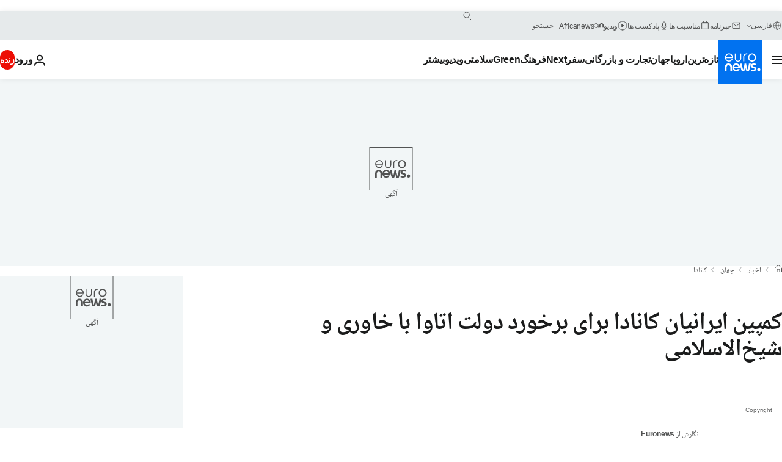

--- FILE ---
content_type: text/html; charset=UTF-8
request_url: https://parsi.euronews.com/2019/03/12/iranian-canadian-congress-lunches-petition-demands-for-investigation-on-khavari-and-aleagh
body_size: 32882
content:

<!DOCTYPE html>
  <!--
    EVENT ID : 697586
    STORY ID : 3719920
        HOUSENUMBER : 190312_NWSU_6973467
      -->
<html lang="fa" dir="rtl">
<head>
  <meta charset="UTF-8">
              <title>کمپین ایرانیان کانادا برای برخورد دولت اتاوا با خاوری و شیخ‌الاسلامی  | یورونیوز</title>
<meta name="description" content="کنگره ایرانیان کانادا خطاب به سه وزیر دولت این کشور نامه نوشته اند و از کانادا خواسته‌اند تا دیر نشده با محمودرضا خاوری و مرجان شیخ‌الاسلامی آل آقا برخورد قانونی داشته باشند. این کنگره طومار آنلاینی به راه انداخته و از شهروندان خواسته‌ تا امضای شان را پای نامه بگذارند.">
<meta name="keywords" content="کانادا,ایران,اختلاس,سیاست ایران">
<meta name="robots" content="max-snippet:-1, max-image-preview:large">
<meta name="date.created" content="2019-03-12 16:50:42">
<meta name="date.available" content="2019-03-12 16:50:42 +01:00">
<meta name="date.updated" content="2019-03-14 10:59:11">
<meta name="date.modified" content="2019-03-14 10:59:11 +01:00">
<meta name="program.url" content="world">
<meta name="article:modified_time" content="2019-03-14 10:59:11 +01:00">
<meta name="article:published_time" content="2019-03-12 16:50:42 +01:00">
<meta name="article:tag" content="کانادا">
<meta name="article:tag" content="ایران">
<meta name="article:tag" content="اختلاس">
<meta name="article:tag" content="سیاست ایران">
<meta name="article:theme" content="news">
<meta name="article:section" content="news_news">
<meta name="article:vertical" content="news">
<meta name="news_keywords" content="کانادا,ایران,اختلاس,سیاست ایران">
<meta name="sponsored" content="no">
<meta name="adv:branded" content="no">
<meta name="adv:featured" content="no">
<meta name="adv:premium" content="yes">
<meta name="wire" content="no">
<link rel="canonical" href="https://parsi.euronews.com/2019/03/12/iranian-canadian-congress-lunches-petition-demands-for-investigation-on-khavari-and-aleagh">
<link rel="alternate" hreflang="fa" href="https://parsi.euronews.com/2019/03/12/iranian-canadian-congress-lunches-petition-demands-for-investigation-on-khavari-and-aleagh">
<link rel="alternate" hreflang="x-default" href="https://www.euronews.com">
<meta property="og:locale" content="fa-IR">
<meta property="og:url" content="http://parsi.euronews.com/2019/03/12/iranian-canadian-congress-lunches-petition-demands-for-investigation-on-khavari-and-aleagh">
<meta property="og:site_name" content="euronews">
<meta property="og:type" content="article">
<meta property="og:title" content="کمپین ایرانیان کانادا برای برخورد دولت اتاوا با خاوری و شیخ‌الاسلامی ">
<meta property="og:description" content="کنگره ایرانیان کانادا خطاب به سه وزیر دولت این کشور نامه نوشته اند و از کانادا خواسته‌اند تا دیر نشده با محمودرضا خاوری و مرجان شیخ‌الاسلامی آل آقا برخورد قانونی داشته باشند. این کنگره طومار آنلاینی به راه انداخته و از شهروندان خواسته‌ تا امضای شان را پای نامه بگذارند.">
<meta property="og:image" content="https://static.euronews.com/articles/stories/03/71/99/20/1200x675_cmsv2_d1675204-b19b-5599-80d3-7aad6eafe5a8-3719920.jpg">
<meta property="og:image:width" content="1200">
<meta property="og:image:height" content="675">
<meta property="og:image:type" content="image/jpeg">
<meta property="og:image:alt" content="کمپین ایرانیان کانادا برای برخورد دولت اتاوا با خاوری و شیخ&zwnj;الاسلامی ">
<meta property="og:locale:alternate" content="fa-IR">
<meta property="og:locale:alternate:url" content="https://parsi.euronews.com/2019/03/12/iranian-canadian-congress-lunches-petition-demands-for-investigation-on-khavari-and-aleagh">

<meta name="twitter:site" content="@euronews">
<meta name="twitter:title" content="کمپین ایرانیان کانادا برای برخورد دولت اتاوا با خاوری و شیخ‌الاسلامی ">
<meta name="twitter:description" content="کنگره ایرانیان کانادا خطاب به سه وزیر دولت این کشور نامه نوشته اند و از کانادا خواسته‌اند تا دیر نشده با محمودرضا خاوری و مرجان شیخ‌الاسلامی آل آقا برخورد قانونی داشته باشند. این کنگره طومار آنلاینی به راه انداخته و از شهروندان خواسته‌ تا امضای شان را پای نامه بگذارند.">
<meta name="twitter:card" content="summary_large_image">
<meta name="twitter:image" content="https://static.euronews.com/articles/stories/03/71/99/20/1200x675_cmsv2_d1675204-b19b-5599-80d3-7aad6eafe5a8-3719920.jpg">
<meta name="twitter:image:alt" content="کمپین ایرانیان کانادا برای برخورد دولت اتاوا با خاوری و شیخ&zwnj;الاسلامی ">

<meta property="fb:pages" content="138939616159581" />
    
            <link rel="apple-touch-icon" href="/apple-touch-icon.png">
  <link rel="apple-touch-icon" href="/apple-touch-icon-precomposed.png">
  <link rel="apple-touch-icon" sizes="57x57" href="/apple-touch-icon-57x57.png">
  <link rel="apple-touch-icon" sizes="60x60" href="/apple-touch-icon-60x60.png">
  <link rel="apple-touch-icon" sizes="72x72" href="/apple-touch-icon-72x72.png">
  <link rel="apple-touch-icon" sizes="76x76" href="/apple-touch-icon-76x76.png">
  <link rel="apple-touch-icon" sizes="114x114" href="/apple-touch-icon-114x114.png">
  <link rel="apple-touch-icon" sizes="120x120" href="/apple-touch-icon-120x120.png">
  <link rel="apple-touch-icon" sizes="120x120" href="/apple-touch-icon-120x120-precomposed.png">
  <link rel="apple-touch-icon" sizes="144x144" href="/apple-touch-icon-144x144.png">
  <link rel="apple-touch-icon" sizes="152x152" href="/apple-touch-icon-152x152.png">
  <link rel="apple-touch-icon" sizes="152x152" href="/apple-touch-icon-152x152-precomposed.png">
  <link rel="apple-touch-icon" sizes="180x180" href="/apple-touch-icon-180x180.png">
  <link rel="android-icon" sizes="192x192" href="/android-icon-192x192.png">
  <link rel="icon" sizes="16x16" href="/favicon-16x16.png">
  <link rel="icon" sizes="32x32" href="/favicon-32x32.png">
  <link rel="icon" sizes="48x48" href="/favicon.ico">
  <link rel="icon" sizes="96x96" href="/favicon-96x96.png">
  <link rel="icon" sizes="160x160" href="/favicon-160x160.png">
  <link rel="icon" sizes="192x192" href="/favicon-192x192.png">

    <link rel="manifest" href="/manifest.json">
  <meta name="theme-color" content="#ffffff">

  <link rel="home" href="/" title="homepage">


          <script type="application/ld+json">{
    "@context": "https://schema.org/",
    "@graph": [
        {
            "@type": "NewsArticle",
            "mainEntityOfPage": {
                "@type": "Webpage",
                "url": "https://parsi.euronews.com/2019/03/12/iranian-canadian-congress-lunches-petition-demands-for-investigation-on-khavari-and-aleagh"
            },
            "headline": "\u06a9\u0645\u067e\u06cc\u0646 \u0627\u06cc\u0631\u0627\u0646\u06cc\u0627\u0646 \u06a9\u0627\u0646\u0627\u062f\u0627 \u0628\u0631\u0627\u06cc \u0628\u0631\u062e\u0648\u0631\u062f \u062f\u0648\u0644\u062a \u0627\u062a\u0627\u0648\u0627 \u0628\u0627 \u062e\u0627\u0648\u0631\u06cc \u0648 \u0634\u06cc\u062e\u200c\u0627\u0644\u0627\u0633\u0644\u0627\u0645\u06cc ",
            "description": "\u06a9\u0646\u06af\u0631\u0647 \u0627\u06cc\u0631\u0627\u0646\u06cc\u0627\u0646 \u06a9\u0627\u0646\u0627\u062f\u0627 \u062e\u0637\u0627\u0628 \u0628\u0647 \u0633\u0647 \u0648\u0632\u06cc\u0631 \u062f\u0648\u0644\u062a \u0627\u06cc\u0646 \u06a9\u0634\u0648\u0631 \u0646\u0627\u0645\u0647 \u0646\u0648\u0634\u062a\u0647 \u0627\u0646\u062f \u0648 \u0627\u0632 \u06a9\u0627\u0646\u0627\u062f\u0627 \u062e\u0648\u0627\u0633\u062a\u0647\u200c\u0627\u0646\u062f \u062a\u0627 \u062f\u06cc\u0631 \u0646\u0634\u062f\u0647 \u0628\u0627 \u0645\u062d\u0645\u0648\u062f\u0631\u0636\u0627 \u062e\u0627\u0648\u0631\u06cc \u0648 \u0645\u0631\u062c\u0627\u0646 \u0634\u06cc\u062e\u200c\u0627\u0644\u0627\u0633\u0644\u0627\u0645\u06cc \u0622\u0644 \u0622\u0642\u0627 \u0628\u0631\u062e\u0648\u0631\u062f \u0642\u0627\u0646\u0648\u0646\u06cc \u062f\u0627\u0634\u062a\u0647 \u0628\u0627\u0634\u0646\u062f. \u0627\u06cc\u0646 \u06a9\u0646\u06af\u0631\u0647 \u0637\u0648\u0645\u0627\u0631 \u0622\u0646\u0644\u0627\u06cc\u0646\u06cc \u0628\u0647 \u0631\u0627\u0647 \u0627\u0646\u062f\u0627\u062e\u062a\u0647 \u0648 \u0627\u0632 \u0634\u0647\u0631\u0648\u0646\u062f\u0627\u0646 \u062e\u0648\u0627\u0633\u062a\u0647\u200c \u062a\u0627 \u0627\u0645\u0636\u0627\u06cc \u0634\u0627\u0646 \u0631\u0627 \u067e\u0627\u06cc \u0646\u0627\u0645\u0647 \u0628\u06af\u0630\u0627\u0631\u0646\u062f.",
            "articleBody": "\u0627\u0639\u0636\u0627\u06cc \u06a9\u0646\u06af\u0631\u0647 \u0627\u06cc\u0631\u0627\u0646\u06cc\u0627\u0646 \u06a9\u0627\u0646\u0627\u062f\u0627 \u062f\u0631 \u0646\u0627\u0645\u0647\u200c\u0627\u06cc  \u062e\u0637\u0627\u0628 \u0628\u0647 \u0633\u0647 \u0648\u0632\u06cc\u0631 \u062f\u0648\u0644\u062a \u0627\u062a\u0627\u0648\u0627 \u0627\u0632 \u0622\u0646\u200c\u0647\u0627 \u062e\u0648\u0627\u0633\u062a\u0647\u200c\u0627\u0646\u062f \u06a9\u0647 \u062f\u0648\u0644\u062a \u06a9\u0627\u0646\u0627\u062f\u0627 \u062a\u0627 \u062f\u06cc\u0631 \u0646\u0634\u062f\u0647 \u0628\u0627 \u0645\u062d\u0645\u0648\u062f\u0631\u0636\u0627 \u062e\u0627\u0648\u0631\u06cc \u0648 \u0645\u0631\u062c\u0627\u0646 \u0634\u06cc\u062e\u200c\u0627\u0644\u0627\u0633\u0644\u0627\u0645\u06cc \u0622\u0644 \u0622\u0642\u0627 \u0628\u0631\u062e\u0648\u0631\u062f \u0642\u0627\u0646\u0648\u0646\u06cc \u062f\u0627\u0634\u062a\u0647 \u0628\u0627\u0634\u062f. \u06a9\u0646\u06af\u0631\u0647 \u0627\u06cc\u0631\u0627\u0646\u06cc\u0627\u0646 \u0645\u0642\u06cc\u0645 \u06a9\u0627\u0646\u0627\u062f\u0627 \u0628\u0647 \u0639\u0646\u0648\u0627\u0646 \u06cc\u06a9 \u0646\u0647\u0627\u062f \u0645\u062f\u0646\u06cc \u0637\u0648\u0645\u0627\u0631 \u0622\u0646\u0644\u0627\u06cc\u0646\u06cc \u0631\u0627\u0647 \u0627\u0646\u062f\u0627\u062e\u062a\u0647 \u0648 \u0627\u0632 \u0634\u0647\u0631\u0648\u0646\u062f\u0627\u0646 \u062e\u0648\u0627\u0633\u062a\u0647\u200c \u0627\u0633\u062a \u0627\u0645\u0636\u0627\u06cc \u062e\u0648\u062f \u0631\u0627 \u067e\u0627\u06cc \u0646\u0627\u0645\u0647 \u0628\u06af\u0630\u0627\u0631\u0646\u062f.\u00a0 \u062a\u0627 \u06a9\u0646\u0648\u0646 \u0628\u06cc\u0634 \u0627\u0632 \u06f1\u06f5 \u0647\u0632\u0627\u0631 \u0646\u0641\u0631 \u0627\u06cc\u0646 \u0637\u0648\u0645\u0627\u0631 \u0631\u0627 \u0627\u0645\u0636\u0627 \u06a9\u0631\u062f\u0647\u200c\u0627\u0646\u062f . \u0645\u062d\u0645\u0648\u062f\u0631\u0636\u0627 \u062e\u0627\u0648\u0631\u06cc \u0648 \u0645\u0631\u062c\u0627\u0646 \u0634\u06cc\u062e\u200c\u0627\u0644\u0627\u0633\u0644\u0627\u0645\u06cc \u0647\u0631 \u062f\u0648 \u0627\u0632 \u062c\u0645\u0644\u0647 \u0627\u0641\u0631\u0627\u062f\u06cc \u0647\u0633\u062a\u0646\u062f \u06a9\u0647 \u0627\u0632 \u06cc\u06a9\u0633\u0648 \u0646\u0627\u0645 \u0634\u0627\u0646 \u062f\u0631 \u067e\u0631\u0648\u0646\u062f\u0647 \u0641\u0633\u0627\u062f \u0645\u0627\u0644\u06cc \u062f\u0631 \u0627\u06cc\u0631\u0627\u0646 \u0628\u0627\u0632 \u0627\u0633\u062a \u0648 \u062f\u0631 \u0639\u06cc\u0646 \u062d\u0627\u0644 \u062f\u0631 \u06a9\u0634\u0648\u0631 \u06a9\u0627\u0646\u0627\u062f\u0627 \u0645\u0634\u063a\u0648\u0644 \u0633\u0631\u0645\u0627\u06cc\u0647\u200c\u06af\u0630\u0627\u0631\u06cc \u0647\u0633\u062a\u0646\u062f. \u062f\u0631 \u062f\u0648\u0645\u06cc\u0646 \u062c\u0644\u0633\u0647 \u062f\u0627\u062f\u06af\u0627\u0647 \u0645\u062a\u0647\u0645\u0627\u0646 \u0628\u0631\u0631\u0633\u06cc \u0641\u0633\u0627\u062f \u062f\u0631 \u067e\u062a\u0631\u0648\u0634\u06cc\u0645\u06cc \u06a9\u0647 \u0631\u0648\u0632 \u0634\u0646\u0628\u0647 \u0628\u0631\u06af\u0632\u0627\u0631 \u0634\u062f\u060c \u0646\u0645\u0627\u06cc\u0646\u062f\u0647 \u062f\u0627\u062f\u0633\u062a\u0627\u0646 \u062f\u0631\u0628\u0627\u0631\u0647 \u0645\u06cc\u0632\u0627\u0646 \u062a\u062e\u0644\u0641 \u0645\u0627\u0644\u06cc \u0645\u0631\u062c\u0627\u0646 \u0634\u06cc\u062e \u0627\u0644\u0627\u0633\u0644\u0627\u0645\u06cc \u0622\u0644 \u0622\u0642\u0627 \u06a9\u0647 \u0634\u0631\u06cc\u06a9 \u0645\u062a\u0647\u0645 \u0627\u0635\u0644\u06cc \u0627\u06cc\u0646 \u067e\u0631\u0648\u0646\u062f\u0647 \u0627\u0633\u062a \u0628\u0647 \u00ab\u0645\u0628\u0644\u063a \u0647\u0641\u062a \u0645\u06cc\u0644\u06cc\u0648\u0646 \u0648 \u06f6\u06f5 \u0647\u0632\u0627\u0631 \u0648 \u06f5\u06f2\u06f9 \u06cc\u0648\u0631\u0648 \u0648 \u0647\u0634\u062a \u0645\u06cc\u0644\u06cc\u0648\u0646 \u0648 \u06f7\u06f1\u06f0 \u0647\u0632\u0627\u0631 \u0648 \u06f3\u06f8\u06f4 \u062f\u0644\u0627\u0631 \u062a\u062d\u0635\u06cc\u0644 \u0645\u0627\u0644 \u063a\u06cc\u0631 \u0645\u0634\u0631\u0648\u0639\u00bb \u0627\u0634\u0627\u0631\u0647 \u06a9\u0631\u062f \u0648 \u06af\u0641\u062a: \u00ab\u0627\u0648 \u0627\u06a9\u0646\u0648\u0646 \u062e\u0627\u0631\u062c \u0627\u0632 \u06a9\u0634\u0648\u0631 \u0645\u062a\u0648\u0627\u0631\u06cc \u0627\u0633\u062a.\u00bb \u0646\u0627\u0645 \u0645\u062d\u0645\u0648\u062f\u0631\u0636\u0627 \u062e\u0627\u0648\u0631\u06cc\u060c \u0645\u062f\u06cc\u0631 \u0639\u0627\u0645\u0644 \u0633\u0627\u0628\u0642 \u0628\u0627\u0646\u06a9 \u0645\u0644\u06cc \u0627\u06cc\u0631\u0627\u0646 \u0646\u06cc\u0632 \u062f\u0631 \u0627\u062e\u062a\u0644\u0627\u0633 \u06f3 \u0647\u0632\u0627\u0631 \u0645\u06cc\u0644\u06cc\u0627\u0631\u062f \u062a\u0648\u0645\u0627\u0646\u06cc \u0628\u0631 \u0633\u0631 \u0632\u0628\u0627\u0646\u200c\u0647\u0627 \u0627\u0641\u062a\u0627\u062f. \u0647\u0631 \u062f\u0648 \u0627\u06cc\u0646 \u0646\u0641\u0631 \u062a\u0627\u0628\u0639\u06cc\u062a \u06a9\u0627\u0646\u0627\u062f\u0627\u06cc\u06cc \u062f\u0627\u0631\u0646\u062f. \u0627\u0632 \u0642\u0648\u0627\u0646\u06cc\u0646 \u0636\u062f\u067e\u0648\u0644\u0634\u0648\u06cc\u06cc \u0628\u0631\u0627\u06cc \u0631\u0633\u06cc\u062f\u06af\u06cc \u0628\u0647 \u067e\u0631\u0648\u0646\u062f\u0647 \u0627\u06cc\u0646 \u062f\u0648 \u0646\u0641\u0631 \u0627\u0633\u062a\u0641\u0627\u062f\u0647 \u06a9\u0646\u06cc\u062f \u06a9\u0646\u06af\u0631\u0647 \u0627\u06cc\u0631\u0627\u0646\u06cc\u0627\u0646 \u06a9\u0627\u0646\u0627\u062f\u0627 \u062f\u0631 \u0645\u062a\u0646 \u0646\u0627\u0645\u0647\u200c\u0627\u06cc \u06a9\u0647 \u062e\u0637\u0627\u0628 \u0628\u0647 \u062f\u0648\u0644\u062a \u0648 \u0633\u0647 \u0648\u0632\u06cc\u0631 \u06a9\u0627\u0628\u06cc\u0646\u0647 \u06a9\u0646\u0648\u0646\u06cc \u06a9\u0627\u0646\u0627\u062f\u0627 \u0646\u0648\u0634\u062a\u0647 \u0627\u0632 \u0622\u0646\u0647\u0627 \u062e\u0648\u0627\u0633\u062a\u0647 \u062a\u0627 \u0647\u0631\u0686\u0647 \u0633\u0631\u06cc\u0639\u062a\u0631 \u062a\u062d\u0642\u06cc\u0642\u0627\u062a \u062f\u0631 \u0645\u0648\u0631\u062f \u067e\u0631\u0648\u0646\u062f\u0647 \u062e\u0627\u0648\u0631\u06cc \u0648 \u0634\u06cc\u062e\u200c\u0627\u0644\u0627\u0633\u0644\u0627\u0645\u06cc \u0631\u0627 \u0622\u063a\u0627\u0632 \u06a9\u0631\u062f\u0647 \u0648 \u0628\u0627 \u0642\u062f\u0631\u062a \u0627\u0632 \u0642\u0648\u0627\u0646\u06cc\u0646 \u0636\u062f\u067e\u0648\u0644\u0634\u0648\u06cc\u06cc \u0628\u0631\u0627\u06cc \u0631\u0633\u06cc\u062f\u06af\u06cc \u0628\u0647 \u0627\u06cc\u0646 \u067e\u0631\u0648\u0646\u062f\u0647 \u0627\u0633\u062a\u0641\u0627\u062f\u0647 \u06a9\u0646\u0646\u062f. \u0622\u0646\u0647\u0627 \u062a\u0627\u06a9\u06cc\u062f \u06a9\u0631\u062f\u0647\u200c\u0627\u0646\u062f: \u00ab\u062f\u0648\u0644\u062a \u0648 \u0633\u0627\u0632\u0645\u0627\u0646\u200c\u0647\u0627\u06cc \u0627\u062c\u0631\u0627\u06cc \u0642\u0627\u0646\u0648\u0646 \u06a9\u0627\u0646\u0627\u062f\u0627 \u0646\u0628\u0627\u06cc\u062f \u0627\u062c\u0627\u0632\u0647 \u062f\u0647\u0646\u062f \u062a\u0627 \u0627\u06cc\u0646 \u06a9\u0634\u0648\u0631 \u0628\u0647\u0634\u062a \u0648 \u067e\u0646\u0627\u0647\u06af\u0627\u0647\u06cc \u0628\u0631\u0627\u06cc \u067e\u0648\u0644 \u0641\u0627\u0633\u062f \u0634\u0648\u062f. \u0627\u06cc\u0646 \u0645\u0633\u0627\u0644\u0647 \u0628\u0647 \u0627\u06cc\u0631\u0627\u0646 \u0645\u062d\u062f\u0648\u062f \u0646\u0645\u06cc\u200c\u0634\u0648\u062f \u0648 \u062f\u0648\u0644\u062a \u0628\u0627\u06cc\u062f \u0628\u0647 \u0633\u0631\u0639\u062a \u0646\u0633\u0628\u062a \u0628\u0647 \u0622\u0646 \u0648\u0627\u06a9\u0646\u0634 \u0646\u0634\u0627\u0646 \u062f\u0647\u062f.\u00bb \u0648\u0632\u0627\u0631\u062a \u062f\u0627\u062f\u06af\u0633\u062a\u0631\u06cc \u06a9\u0627\u0646\u0627\u062f\u0627\u060c \u0648\u0632\u0627\u0631\u062a \u0627\u0645\u0646\u06cc\u062a \u0639\u0645\u0648\u0645\u06cc \u0648 \u0648\u0632\u0627\u0631\u062a \u062f\u0631\u0622\u0645\u062f \u0645\u0644\u06cc \u062f\u0631 \u0627\u06cc\u0646 \u0646\u0627\u0645\u0647 \u0645\u0648\u0631\u062f \u062e\u0637\u0627\u0628 \u0627\u06cc\u0631\u0627\u0646\u06cc\u0627\u0646 \u0645\u0642\u06cc\u0645 \u06a9\u0627\u0646\u0627\u062f\u0627 \u0642\u0631\u0627\u0631 \u06af\u0631\u0641\u062a\u0647 \u0627\u0646\u062f. \u067e\u0631\u0648\u0646\u062f\u0647 \u0641\u0633\u0627\u062f \u06f2.\u06f6 \u0645\u06cc\u0644\u06cc\u0627\u0631\u062f \u062f\u0644\u0627\u0631\u06cc \u062e\u0627\u0648\u0631\u06cc \u062f\u0631 \u0627\u06cc\u0646 \u0646\u0627\u0645\u0647 \u0628\u0647 \u0634\u06a9\u0644 \u0645\u0634\u062e\u0635 \u0628\u0647 \u0646\u0627\u0645 \u0645\u062d\u0645\u0648\u062f\u0631\u0636\u0627 \u062e\u0627\u0648\u0631\u06cc\u060c \u0645\u062f\u06cc\u0631\u0639\u0627\u0645\u0644 \u0633\u0627\u0628\u0642 \u0628\u0627\u0646\u06a9 \u0645\u0644\u06cc \u0627\u06cc\u0631\u0627\u0646 \u0627\u0634\u0627\u0631\u0647 \u0634\u062f\u0647 \u0648 \u0622\u0645\u062f\u0647 \u00ab\u0627\u0648 \u0633\u0627\u0644 \u06f2\u06f0\u06f1\u06f1 \u0648 \u067e\u0633 \u0627\u0632 \u0622\u0646\u06a9\u0647 \u067e\u0631\u0648\u0646\u062f\u0647 \u0641\u0633\u0627\u062f \u0645\u0627\u0644\u06cc \u06f2.\u06f6 \u0645\u06cc\u0644\u06cc\u0627\u0631\u062f \u062f\u0644\u0627\u0631\u06cc \u062f\u0631 \u0627\u06cc\u0631\u0627\u0646 \u062e\u0628\u0631\u06cc \u0634\u062f \u0628\u0647 \u06a9\u0627\u0646\u0627\u062f\u0627 \u0641\u0631\u0627\u0631 \u06a9\u0631\u062f. \u0633\u0627\u0644 \u06f2\u06f0\u06f1\u06f7 \u0645\u062d\u0645\u0648\u062f\u0631\u0636\u0627 \u062e\u0627\u0648\u0631\u06cc \u0628\u0647 \u06f3\u06f0 \u0633\u0627\u0644 \u0632\u0646\u062f\u0627\u0646 \u0645\u062d\u06a9\u0648\u0645 \u0634\u062f \u0648 \u0627\u06cc\u0646\u062a\u0631\u067e\u0644 \u0646\u06cc\u0632 \u0628\u0631\u0627\u06cc \u0627\u0648 \u062d\u06a9\u0645\u06cc \u0635\u0627\u062f\u0631 \u06a9\u0631\u062f.\u00bb \u062f\u0631 \u0645\u062a\u0646 \u0646\u0627\u0645\u0647 \u0628\u0647 \u062f\u0648\u0644\u062a \u0648 \u0633\u0647 \u0648\u0632\u06cc\u0631 \u06a9\u0627\u0646\u0627\u062f\u0627\u06cc\u06cc \u0647\u0645\u0686\u0646\u06cc\u0646 \u0622\u0645\u062f\u0647 \u00ab\u0645\u0627 \u0627\u06cc\u0631\u0627\u0646\u06cc\u0627\u0646 \u0633\u0627\u06a9\u0646 \u06a9\u0627\u0646\u0627\u062f\u0627 \u0648 \u0628\u0647 \u0637\u0648\u0631 \u0648\u06cc\u0698\u0647 \u06a9\u0646\u06af\u0631\u0647 \u0627\u06cc\u0631\u0627\u0646\u06cc\u0627\u0646 \u06a9\u0627\u0646\u0627\u062f\u0627 \u0628\u0627\u0631\u0647\u0627 \u0646\u0633\u0628\u062a \u0628\u0647 \u0645\u0648\u0631\u062f \u062e\u0627\u0648\u0631\u06cc \u0645\u0648\u0627\u0631\u062f\u06cc \u0631\u0627 \u0628\u0647 \u062f\u0648\u0644\u062a \u067e\u06cc\u0634\u06cc\u0646 \u0648 \u06a9\u0646\u0648\u0646\u06cc \u0645\u062a\u0630\u06a9\u0631 \u0634\u062f\u0647 \u0627\u06cc\u0645. \u0628\u0627 \u0627\u06cc\u0646 \u062d\u0627\u0644 \u062c\u0627\u0645\u0639\u0647 \u0627\u06cc\u0631\u0627\u0646\u06cc\u0627\u0646 \u0645\u0642\u06cc\u0645 \u06a9\u0627\u0646\u0627\u062f\u0627 \u062a\u0627 \u0628\u0647 \u0627\u0645\u0631\u0648\u0632 \u067e\u0627\u0633\u062e \u0645\u0634\u062e\u0635\u06cc \u0627\u0632 \u0627\u06cc\u0646 \u0645\u0633\u0627\u0644\u0647 \u0646\u06af\u0631\u0641\u062a\u0647 \u0648 \u062f\u0648\u0644\u062a \u0646\u06cc\u0632 \u0647\u06cc\u0686 \u06af\u0627\u0645 \u0645\u0634\u062e\u0635\u06cc \u062f\u0631 \u0627\u06cc\u0646 \u0632\u0645\u06cc\u0646\u0647 \u0628\u0631\u0646\u062f\u0627\u0634\u062a\u0647 \u0627\u0633\u062a.\u00bb \u062a\u062e\u0644\u0641 \u062f\u0631 \u0627\u06cc\u0631\u0627\u0646\u060c \u0633\u0631\u0645\u0627\u06cc\u0647\u200c\u06af\u0630\u0627\u0631\u06cc \u062f\u0631 \u06a9\u0627\u0646\u0627\u062f\u0627 \u062f\u0631 \u0627\u062f\u0627\u0645\u0647 \u0627\u06cc\u0646 \u0646\u0627\u0645\u0647 \u062a\u0627\u06a9\u06cc\u062f \u0634\u062f\u0647 \u0627\u0633\u062a: \u00ab\u062f\u0631 \u0645\u0648\u0631\u062f \u0627\u062e\u06cc\u0631 \u0646\u06cc\u0632 \u0628\u0646\u0627 \u0628\u0631 \u06af\u0632\u0627\u0631\u0634\u200c\u0647\u0627 \u0645\u0631\u062c\u0627\u0646 \u0634\u06cc\u062e\u200c\u0627\u0644\u0627\u0633\u0644\u0627\u0645\u06cc \u0622\u0644 \u0622\u0642\u0627 \u06a9\u0647 \u062f\u0631 \u067e\u0631\u0648\u0646\u062f\u0647 \u0641\u0633\u0627\u062f \u06f1\u06f0 \u0645\u06cc\u0644\u06cc\u0627\u0631\u062f \u062f\u0644\u0627\u0631\u06cc \u062f\u0631 \u0627\u06cc\u0631\u0627\u0646 \u0645\u062a\u0647\u0645 \u0634\u062f\u0647\u060c \u0628\u0647 \u06a9\u0627\u0646\u0627\u062f\u0627 \u0622\u0645\u062f\u0647 \u0648 \u0645\u0634\u063a\u0648\u0644 \u0633\u0631\u0645\u0627\u06cc\u0647 \u06af\u0630\u0627\u0631\u06cc \u0648 \u06a9\u0633\u0628 \u0648 \u06a9\u0627\u0631\u0647\u0627 \u0634\u062f\u0647 \u0627\u0633\u062a.\u00bb \u06a9\u0646\u06af\u0631\u0647 \u0627\u06cc\u0631\u0627\u0646\u06cc\u0627\u0646 \u06a9\u0627\u0646\u0627\u062f\u0627 \u0647\u0645\u0686\u0646\u06cc\u0646 \u062f\u0648\u0644\u062a \u0627\u06cc\u0646 \u06a9\u0634\u0648\u0631 \u0631\u0627 \u0645\u0648\u0631\u062f \u062e\u0637\u0627\u0628 \u0642\u0631\u0627\u0631 \u062f\u0627\u062f\u0647 \u0648 \u0628\u0647 \u0645\u0634\u06a9\u0644\u0627\u062a \u067e\u06cc\u0634 \u0631\u0648\u06cc \u0627\u06cc\u0631\u0627\u0646\u06cc\u0627\u0646 \u062f\u0631 \u0635\u0641 \u0645\u0647\u0627\u062c\u0631\u062a \u0628\u0647 \u0648\u06cc\u0698\u0647 \u062f\u0631 \u0627\u0645\u0648\u0631 \u0628\u0627\u0646\u06a9\u06cc \u0648 \u0645\u0634\u06a9\u0644\u0627\u062a \u062f\u0627\u0646\u0634\u062c\u0648\u06cc\u0627\u0646 \u0627\u06cc\u0631\u0627\u0646\u06cc \u062f\u0631 \u06a9\u0627\u0646\u0627\u062f\u0627 \u0627\u0632 \u062c\u0645\u0644\u0647 \u0628\u0633\u062a\u0647 \u0634\u062f\u0646 \u062d\u0633\u0627\u0628\u200c\u0647\u0627\u06cc \u0628\u0627\u0646\u06a9\u06cc \u0622\u0646\u0647\u0627 \u0627\u0634\u0627\u0631\u0647 \u06a9\u0631\u062f\u0647 \u0627\u0633\u062a. \u06a9\u0646\u06af\u0631\u0647 \u0627\u06cc\u0631\u0627\u0646\u06cc\u0627\u0646 \u06a9\u0627\u0646\u0627\u062f\u0627 \u0633\u0627\u0632\u0645\u0627\u0646\u06cc \u063a\u06cc\u0631\u0627\u0646\u062a\u0641\u0627\u0639\u06cc\u060c \u063a\u06cc\u0631 \u0645\u0630\u0647\u0628\u06cc \u0648 \u063a\u06cc\u0631 \u062d\u0632\u0628\u06cc \u0627\u0633\u062a \u06a9\u0647 \u0628\u0627 \u062a\u0644\u0627\u0634 \u062c\u0645\u0639\u06cc \u0627\u0632 \u0641\u0639\u0627\u0644\u0627\u0646 \u0627\u062c\u062a\u0645\u0627\u0639\u06cc \u0627\u0632 \u0633\u0627\u0644 \u06f2\u06f0\u06f0\u06f7 \u062a\u0627\u0633\u06cc\u0633 \u0634\u062f\u0647 \u0627\u0633\u062a. \u0647\u062f\u0641 \u0627\u0635\u0644\u06cc \u0628\u0627\u0646\u06cc\u0627\u0646 \u0622\u0646\u060c \u0627\u06cc\u062c\u0627\u062f \u0633\u0627\u062e\u062a\u0627\u0631\u06cc \u0628\u0631\u0627\u06cc \u0647\u0645\u0627\u0647\u0646\u06af\u200c\u0633\u0627\u0632\u06cc \u0635\u062f\u0627\u06cc \u0647\u0645\u0647 \u0627\u06cc\u0631\u0627\u0646\u06cc\u0627\u0646 \u0645\u0647\u0627\u062c\u0631 \u062f\u0631 \u067e\u06cc\u06af\u06cc\u0631\u06cc \u062d\u0642\u0648\u0642 \u0648 \u0645\u0646\u0627\u0641\u0639\u0634\u0627\u0646 \u0627\u0632 \u0637\u0631\u06cc\u0642 \u0627\u0631\u062a\u0628\u0627\u0637 \u0645\u0648\u062b\u0631 \u0628\u0627 \u0633\u06cc\u0627\u0633\u062a \u06af\u0630\u0627\u0631\u0627\u0646 \u06a9\u0627\u0646\u0627\u062f\u0627 \u062f\u0631 \u0633\u0637\u0648\u062d \u0645\u0644\u06cc \u0648 \u0627\u0633\u062a\u0627\u0646\u06cc \u0628\u0648\u062f\u0647 \u0627\u0633\u062a. \u0628\u06cc\u0634\u062a\u0631 \u0628\u062e\u0648\u0627\u0646\u06cc\u062f: \u0628\u0632\u0631\u06af\u062a\u0631\u06cc\u0646 \u0627\u062e\u062a\u0644\u0627\u0633 \u062a\u0627\u0631\u06cc\u062e \u0627\u06cc\u0631\u0627\u0646 \u0632\u06cc\u0631 \u0630\u0631\u0647 \u0628\u06cc\u0646 \u0628\u0631\u0631\u0633\u06cc \u00ab\u062a\u0647\u062f\u06cc\u062f \u0627\u0645\u0646\u06cc\u062a\u06cc\u00bb \u0627\u06cc\u0631\u0627\u0646 \u062f\u0631 \u06a9\u0645\u06cc\u062a\u06c0 \u0627\u0645\u0648\u0631 \u062e\u0627\u0631\u062c\u06c0 \u0633\u0646\u0627\u06cc \u06a9\u0627\u0646\u0627\u062f\u0627 ",
            "dateCreated": "2019-03-12T14:15:14+01:00",
            "dateModified": "2019-03-14T10:59:11+01:00",
            "datePublished": "2019-03-12T16:50:42+01:00",
            "image": {
                "@type": "ImageObject",
                "url": "https://static.euronews.com/articles/stories/03/71/99/20/1440x810_cmsv2_d1675204-b19b-5599-80d3-7aad6eafe5a8-3719920.jpg",
                "width": 1440,
                "height": 810,
                "caption": "\u06a9\u0646\u06af\u0631\u0647 \u0627\u06cc\u0631\u0627\u0646\u06cc\u0627\u0646 \u06a9\u0627\u0646\u0627\u062f\u0627 \u062e\u0637\u0627\u0628 \u0628\u0647 \u0633\u0647 \u0648\u0632\u06cc\u0631 \u062f\u0648\u0644\u062a \u0627\u06cc\u0646 \u06a9\u0634\u0648\u0631 \u0646\u0627\u0645\u0647 \u0646\u0648\u0634\u062a\u0647 \u0627\u0646\u062f \u0648 \u0627\u0632 \u06a9\u0627\u0646\u0627\u062f\u0627 \u062e\u0648\u0627\u0633\u062a\u0647\u200c\u0627\u0646\u062f \u062a\u0627 \u062f\u06cc\u0631 \u0646\u0634\u062f\u0647 \u0628\u0627 \u0645\u062d\u0645\u0648\u062f\u0631\u0636\u0627 \u062e\u0627\u0648\u0631\u06cc \u0648 \u0645\u0631\u062c\u0627\u0646 \u0634\u06cc\u062e\u200c\u0627\u0644\u0627\u0633\u0644\u0627\u0645\u06cc \u0622\u0644 \u0622\u0642\u0627 \u0628\u0631\u062e\u0648\u0631\u062f \u0642\u0627\u0646\u0648\u0646\u06cc \u062f\u0627\u0634\u062a\u0647 \u0628\u0627\u0634\u0646\u062f. \u0627\u06cc\u0646 \u06a9\u0646\u06af\u0631\u0647 \u0637\u0648\u0645\u0627\u0631 \u0622\u0646\u0644\u0627\u06cc\u0646\u06cc \u0628\u0647 \u0631\u0627\u0647 \u0627\u0646\u062f\u0627\u062e\u062a\u0647 \u0648 \u0627\u0632 \u0634\u0647\u0631\u0648\u0646\u062f\u0627\u0646 \u062e\u0648\u0627\u0633\u062a\u0647\u200c \u062a\u0627 \u0627\u0645\u0636\u0627\u06cc \u0634\u0627\u0646 \u0631\u0627 \u067e\u0627\u06cc \u0646\u0627\u0645\u0647 \u0628\u06af\u0630\u0627\u0631\u0646\u062f.",
                "thumbnail": "https://static.euronews.com/articles/stories/03/71/99/20/432x243_cmsv2_d1675204-b19b-5599-80d3-7aad6eafe5a8-3719920.jpg",
                "publisher": {
                    "@type": "Organization",
                    "name": "euronews",
                    "url": "https://static.euronews.com/website/images/euronews-logo-main-blue-403x60.png"
                }
            },
            "publisher": {
                "@type": "Organization",
                "name": "Euronews",
                "legalName": "Euronews",
                "url": "https://parsi.euronews.com/",
                "logo": {
                    "@type": "ImageObject",
                    "url": "https://static.euronews.com/website/images/euronews-logo-main-blue-403x60.png",
                    "width": 403,
                    "height": 60
                },
                "sameAs": [
                    "https://www.facebook.com/pe.euronews",
                    "https://twitter.com/euronews_pe",
                    "https://flipboard.com/@euronewsfa",
                    "https://instagram.com/euronews_persian",
                    "https://www.linkedin.com/company/euronews",
                    "https://t.me/euronewspe"
                ]
            },
            "articleSection": [
                "\u062c\u0647\u0627\u0646"
            ]
        },
        {
            "@type": "WebSite",
            "name": "Euronews.com",
            "url": "https://parsi.euronews.com/",
            "potentialAction": {
                "@type": "SearchAction",
                "target": "https://parsi.euronews.com/search?query={search_term_string}",
                "query-input": "required name=search_term_string"
            },
            "sameAs": [
                "https://www.facebook.com/pe.euronews",
                "https://twitter.com/euronews_pe",
                "https://flipboard.com/@euronewsfa",
                "https://instagram.com/euronews_persian",
                "https://www.linkedin.com/company/euronews",
                "https://t.me/euronewspe"
            ]
        }
    ]
}</script>
      

        <link rel="alternate" type="application/rss+xml" href="https://parsi.euronews.com/rss?level=program&amp;name=world"/>
    <link rel="alternate" type="application/rss+xml" href="https://parsi.euronews.com/rss?level=vertical&amp;name=news"/>

    <meta name="application-name" content="euronews.com">

            <meta name="viewport" content="width=device-width, minimum-scale=1, initial-scale=1">

  
              <meta name="dfp-data" content="{&quot;rootId&quot;:&quot;6458&quot;,&quot;adUnit&quot;:&quot;&quot;,&quot;keyValues&quot;:[],&quot;level1&quot;:&quot;euronews_new&quot;,&quot;lazyLoadingOffset&quot;:300,&quot;hasSwipe&quot;:false,&quot;disabledAdSlots&quot;:[]}">

            <meta name="adobe-analytics-data" content="{&quot;site&quot;:{&quot;platform&quot;:&quot;&quot;,&quot;language&quot;:&quot;fa&quot;,&quot;primarylanguage&quot;:&quot;&quot;,&quot;secondarylanguage&quot;:&quot;&quot;,&quot;environment&quot;:&quot;prod&quot;,&quot;brand&quot;:&quot;euronews&quot;,&quot;servicetype&quot;:&quot;web&quot;,&quot;version&quot;:&quot;15.4.0&quot;},&quot;page&quot;:{&quot;pagename&quot;:&quot;euronews.news.news.world.697586.iranian-canadian-congress-lunches-petition-demands-for-investigation-on-khavari-and-aleagh&quot;,&quot;pagehasad&quot;:&quot;&quot;,&quot;pagenumads&quot;:&quot;&quot;,&quot;sitesection&quot;:&quot;&quot;,&quot;sitesubsection1&quot;:&quot;&quot;,&quot;sitesubsection2&quot;:&quot;&quot;,&quot;pagetype&quot;:&quot;article&quot;,&quot;pageurl&quot;:&quot;parsi.euronews.com\/2019\/03\/12\/iranian-canadian-congress-lunches-petition-demands-for-investigation-on-khavari-and-aleagh&quot;,&quot;pagedownloadtime&quot;:&quot;&quot;,&quot;vertical&quot;:&quot;news&quot;,&quot;theme&quot;:&quot;news&quot;,&quot;program&quot;:&quot;world&quot;,&quot;contenttype&quot;:&quot;txt&quot;,&quot;menustatus&quot;:&quot;&quot;,&quot;pagereload&quot;:&quot;&quot;,&quot;pagedisplaybreakpoint&quot;:&quot;&quot;,&quot;displaybreakingnewsbar&quot;:&quot;none&quot;,&quot;swipe&quot;:&quot;none&quot;,&quot;urlpath&quot;:&quot;parsi.euronews.com\/2019\/03\/12\/iranian-canadian-congress-lunches-petition-demands-for-investigation-on-khavari-and-aleagh&quot;},&quot;search&quot;:{&quot;keyword&quot;:&quot;&quot;,&quot;searchresult&quot;:&quot;&quot;},&quot;uv&quot;:{&quot;uvid&quot;:&quot;&quot;,&quot;logged&quot;:&quot;&quot;,&quot;isbot&quot;:&quot;&quot;},&quot;article&quot;:{&quot;eventid&quot;:&quot;697586&quot;,&quot;storyid&quot;:&quot;3719920&quot;,&quot;updatedate&quot;:&quot;14\/03\/2019&quot;,&quot;title&quot;:&quot;کمپین ایرانیان کانادا برای برخورد دولت اتاوا با خاوری و شیخ‌الاسلامی &quot;,&quot;format&quot;:&quot;standard&quot;,&quot;nbdayssincepublication&quot;:2504,&quot;articlepromotedtobcs&quot;:&quot;&quot;,&quot;articlepromotedtohp&quot;:&quot;&quot;,&quot;technicaltags&quot;:&quot;video-auto-play&quot;,&quot;contenttaxonomy&quot;:&quot;none&quot;,&quot;gallerynumber&quot;:&quot;none&quot;,&quot;hasvuukle&quot;:true,&quot;program&quot;:&quot;اخبار جهان&quot;,&quot;tags&quot;:&quot;کانادا,ایران,اختلاس,سیاست ایران&quot;},&quot;login&quot;:{&quot;subscriptiontype&quot;:&quot;other&quot;,&quot;dailynl&quot;:&quot;none&quot;},&quot;video&quot;:{&quot;videoid&quot;:&quot;none&quot;,&quot;youtubevideoid&quot;:&quot;none&quot;,&quot;dailymotionvideoid&quot;:&quot;none&quot;,&quot;housenumbervidid&quot;:&quot;none&quot;,&quot;name&quot;:&quot;none&quot;,&quot;publicationdate&quot;:&quot;none&quot;,&quot;type&quot;:&quot;none&quot;,&quot;duration&quot;:&quot;none&quot;,&quot;isinplaylist&quot;:&quot;none&quot;,&quot;playlistname&quot;:&quot;none&quot;,&quot;haspreview&quot;:&quot;none&quot;,&quot;viewmode&quot;:&quot;none&quot;,&quot;playername&quot;:&quot;none&quot;,&quot;playlistnumitems&quot;:&quot;none&quot;,&quot;playlistposition&quot;:&quot;none&quot;,&quot;soundstatus&quot;:&quot;none&quot;},&quot;component&quot;:{&quot;name&quot;:&quot;&quot;,&quot;type&quot;:&quot;&quot;,&quot;action&quot;:&quot;&quot;,&quot;pagename&quot;:&quot;&quot;,&quot;actiondetail&quot;:&quot;&quot;},&quot;newsletter&quot;:{&quot;name&quot;:&quot;&quot;,&quot;location&quot;:&quot;&quot;},&quot;cm&quot;:{&quot;ssf&quot;:&quot;1&quot;},&quot;thirdPartiesDisabled&quot;:[],&quot;sendDate&quot;:null}">
  

  <meta id="metaEventId" name="eventId" content="697586">
  <meta id="metaStoryId" name="storyId" content="3719920">
  <meta id="metaDfptValue" name="dfptValue" content="">
  <meta id="metaHouseNumber" name="houseNumber" content="190312_NWSU_6973467">
  <meta
  name="app-contexts" content="[&quot;main&quot;,&quot;article&quot;]">

    
    <meta name="default-img" content="https://images.euronews.com/articles/stories/03/71/99/20/480x270_cmsv2_d1675204-b19b-5599-80d3-7aad6eafe5a8-3719920.jpg">

          <link rel="preload" as="style" href="/build/e09c9fcfcc074bccb6b0-reduce-cls.css">
    <link rel="preload" as="style" href="/build/60f2680ec86092ed27b8-common.css">
    <link rel="preload" as="style" href="/build/2704ee1d94cf0ae161ea-trumps.css">
    <link rel="preload" as="style" href="/build/1e29222cf9b97f50ec61-header.css">
              <link rel="preload" as="script" href="https://securepubads.g.doubleclick.net/tag/js/gpt.js" />
      
                  <link rel="preload" as="image" imagesrcset="https://static.euronews.com/website/statics/vector/fallback.svg" imagesizes="(max-width: 1023px) 100vw, 67vw">
    
  
  <link rel="preload" as="style" href="/build/eb5119b45dbf273d50a5-article-viewport.css">

            <style>
    #accessibility-bar,#c-burger-button-checkbox,#c-language-switcher-list-open,.c-breaking-news,.c-language-switcher__list,.c-search-form__loader, .o-site-hr__second-level__dropdown,.o-site-hr__second-level__dropdown-mask,.o-site-hr__sidebar,.o-site-hr__sidebar-mask{display:none}
    .c-bar-now .c-tags-list,.c-bar-now__container,.c-navigation-bar,.c-navigation-bar__wrappable-list,.c-search-form.c-search-engine,.o-site-hr__first-level__container,.o-site-hr__second-level__container,.o-site-hr__second-level__links,.o-site-hr__second-level__burger-logo,.c-burger-button{display:flex}

    @supports (content-visibility: hidden) {
      .o-site-hr__second-level__dropdown,.o-site-hr__sidebar {
        display: flex;
        content-visibility: hidden;
      }
    }
  </style>

    <link rel="stylesheet" href="/build/e09c9fcfcc074bccb6b0-reduce-cls.css">
    <link rel="stylesheet" href="/build/60f2680ec86092ed27b8-common.css">
    <link rel="stylesheet" href="/build/2704ee1d94cf0ae161ea-trumps.css">
    <link rel="stylesheet" href="/build/1e29222cf9b97f50ec61-header.css">
    <link rel="stylesheet" href="/build/509b54a72fb69fe05136-didomi.css">

  
  <link rel="stylesheet" href="/build/0791760b27eeb6a629e6-swiper_bundle.css">

        <link rel="stylesheet" href="/build/7efb5a34a46b1f4c3ad5-article_newsy.css">
          <link rel="stylesheet" href="/build/eb5119b45dbf273d50a5-article-viewport.css">
          <link rel="stylesheet" href="/build/b578a895a0dfe8726f81-article_base.css">
  
        <style>@font-face{font-family: "Arial size-adjust";font-style: normal;font-weight: 400;font-display: swap;src: local("Arial");size-adjust: 102.5%;}body{font-family: 'Arial size-adjust', Arial, sans-serif;}</style>

    <link rel="stylesheet" href="/build/b5b37f62425d5ec7ace6-fonts_secondary.css">
          
          
      
  
                <link rel="preconnect" href="https://static.euronews.com">
      <link rel="preconnect" href="https://api.privacy-center.org">
      <link rel="preconnect" href="https://sdk.privacy-center.org">
      <link rel="preconnect" href="https://www.googletagservices.com">
      <link rel="preconnect" href="https://pagead2.googlesyndication.com">
              <link rel="dns-prefetch" href="//scripts.opti-digital.com">
                  <link rel="dns-prefetch" href="https://connect.facebook.net">
                  <link rel="dns-prefetch" href="https://ping.chartbeat.net">
        <link rel="dns-prefetch" href="https://static.chartbeat.com">
        

              <link rel="dns-prefetch" href="https://odb.outbrain.com">
      <link rel="dns-prefetch" href="https://log.outbrainimg.com">
      <link rel="dns-prefetch" href="https://mcdp-chidc2.outbrain.com">
      <link rel="dns-prefetch" href="https://sync.outbrain.com">
      <link rel="dns-prefetch" href="https://libs.outbrain.com">
      <link rel="dns-prefetch" href="https://tcheck.outbrainimg.com">
      <link rel="dns-prefetch" href="https://widgets.outbrain.com">
      
    <script>
  window.euronewsEnvs = JSON.parse('{"PUBLIC_GIGYA_API_KEY":"4_G3z5aGNUymdcrkV9z9qOAg","PUBLIC_INSIDER_PARTNER_NAME":"euronewsfr","PUBLIC_INSIDER_PARTNER_ID":"10008155","PUBLIC_APP_ENV":"prod","PUBLIC_URLS_BASE":"euronews.com"}');
</script>


  <script> performance.mark('enw-first-script'); </script>
              <script id="euronews-initial-server-data">
                              window.getInitialServerData = () => ({"context":{"website":"euronews","pageType":"article","servicetype":"web","features":["socialManager","euronewsUUIDManager","userNavigationActivity","didomi","googleGpt","advertisingOptiDigital","wallpaper","DVTargetingSignalsManager","insider","scrollRestore","adobe","swiper","caption","connatix","outbrain"],"featureFlipping":{"fast":{"adobe":{"languages":{"en":true,"fr":true,"de":true,"it":true,"es":true,"pt":true,"tr":true,"pl":true,"ru":true,"ar":true,"fa":true,"el":true,"hu":true},"thirdpart":true,"description":"Analytics tracking"},"adobeAudienceManager":{"languages":{"en":true,"fr":true,"de":true,"it":true,"es":true,"pt":true,"tr":true,"pl":true,"ru":true,"ar":true,"fa":true,"el":true,"hu":true},"thirdpart":true,"description":"_"},"adsAutorefresh":{"languages":{"en":false,"ar":false,"de":false,"el":false,"es":false,"fa":false,"fr":false,"hu":false,"it":false,"pt":false,"ru":false,"tr":false,"pl":false},"thirdpart":false,"description":"Permet un autorefresh auto des pubs toutes les X secondes"},"adsLazyloading":{"languages":{"en":true,"fr":true,"de":true,"it":true,"es":true,"pt":true,"tr":true,"pl":true,"ru":true,"ar":true,"fa":true,"el":true,"hu":true},"thirdpart":false,"description":"Permet d\u2019afficher les pubs au fur \u00e0 mesure du scroll d\u2019un utilisateur sur nos pages, ce qui permet d\u2019acc\u00e9l\u00e9rer le chargement du haut de page"},"advertising":{"languages":{"en":false,"fr":false,"de":false,"it":false,"es":false,"pt":false,"tr":false,"pl":false,"ru":false,"ar":false,"fa":false,"el":false,"hu":false},"thirdpart":false,"description":"to enable new advertising core (while double run, we use old advertising when this key is off)"},"advertisingOptiDigital":{"languages":{"en":true,"fr":true,"de":true,"it":true,"es":true,"pt":true,"tr":true,"pl":true,"ru":true,"ar":true,"fa":true,"el":true,"hu":true},"thirdpart":true,"description":"New Advertising management with OptiDigital"},"advertisingSingleRequestMode":{"languages":{"en":false,"ar":false,"de":false,"el":false,"es":false,"fa":false,"fr":false,"hu":false,"it":false,"pt":false,"ru":false,"tr":false,"pl":false},"thirdpart":false,"description":"WARNING: WHEN TURNED ON IT MAKES AD REQUEST COUNT EXPLODE AND LEADS TO TERRIBLE IMPRESSION\/REQUEST RATIO\nenable singleRequest mode for new advertising implementation (will do multirequest if disabled)"},"analytics":{"languages":{"en":true,"fr":true,"de":true,"it":true,"es":true,"pt":true,"tr":true,"pl":true,"ru":true,"ar":true,"fa":true,"el":true,"hu":true},"thirdpart":false,"description":"_"},"autorefresh":{"languages":{"en":true,"fr":true,"de":true,"it":true,"es":true,"pt":true,"tr":true,"pl":true,"ru":true,"ar":true,"fa":true,"el":true,"hu":true},"thirdpart":false,"description":"_"},"bcovery":{"languages":{"en":false,"ar":false,"de":false,"el":false,"es":false,"fa":false,"fr":false,"hu":false,"it":false,"pt":false,"ru":false,"tr":false,"pl":false},"thirdpart":true,"description":"_"},"bombora":{"languages":{"en":true,"fr":true,"de":true,"it":true,"es":true,"pt":true,"tr":true,"pl":true,"ru":true,"ar":true,"fa":false,"el":true,"hu":true},"thirdpart":true,"description":"_"},"bomboraStandardTag":{"languages":{"en":true,"fr":true,"de":true,"it":true,"es":true,"pt":true,"tr":true,"pl":true,"ru":true,"ar":true,"fa":false,"el":true,"hu":true},"thirdpart":true,"description":"_"},"breakingNewsBanner":{"languages":{"en":true,"fr":true,"de":true,"it":true,"es":true,"pt":true,"tr":true,"pl":true,"ru":true,"ar":true,"fa":true,"el":true,"hu":true},"thirdpart":false,"description":"_"},"caption":{"languages":{"en":true,"fr":true,"de":true,"it":true,"es":true,"pt":true,"tr":true,"pl":true,"ru":true,"ar":true,"fa":true,"el":true,"hu":true},"thirdpart":false,"description":"_"},"chartbeat":{"languages":{"en":true,"fr":true,"de":true,"it":true,"es":true,"pt":true,"tr":true,"pl":true,"ru":true,"ar":true,"fa":true,"el":true,"hu":true},"thirdpart":true,"description":"chartbeat.js is the Javascript code for the standard web tracking"},"chartbeat_mab":{"languages":{"en":true,"fr":true,"de":true,"it":true,"es":true,"pt":true,"tr":true,"pl":true,"ru":true,"ar":true,"fa":true,"el":true,"hu":true},"thirdpart":true,"description":"chartbeat_mab.js is the library for Chartbeat's headline testing functionality"},"connatix":{"languages":{"en":true,"fr":true,"de":true,"it":true,"es":true,"pt":true,"tr":true,"pl":true,"ru":true,"ar":true,"fa":true,"el":true,"hu":true},"thirdpart":true,"description":"_"},"connatixSticky":{"languages":{"en":false,"fr":false,"de":false,"it":false,"es":false,"pt":false,"tr":false,"pl":false,"ru":false,"ar":false,"fa":false,"el":false,"hu":false},"thirdpart":false,"description":"_"},"consentTemplates":{"languages":{"en":false,"fr":false,"de":false,"it":false,"es":false,"pt":false,"tr":false,"pl":false,"ru":false,"ar":false,"fa":false,"el":false,"hu":false},"thirdpart":false,"description":"consent notices (Didomi, ...)"},"dailymotion":{"languages":{"en":true,"fr":true,"de":true,"it":true,"es":true,"pt":true,"tr":true,"pl":true,"ru":true,"ar":true,"fa":false,"el":true,"hu":true},"thirdpart":false,"description":"_"},"datalayerManager":{"languages":{"en":false,"ar":false,"de":false,"el":false,"es":false,"fa":false,"fr":false,"hu":false,"it":false,"pt":false,"ru":false,"tr":false,"pl":false},"thirdpart":false,"description":"_"},"didomi":{"languages":{"en":true,"fr":true,"de":true,"it":true,"es":true,"pt":true,"tr":true,"pl":true,"ru":true,"ar":true,"fa":true,"el":true,"hu":true},"thirdpart":true,"description":null},"doubleVerify":{"languages":{"en":true,"fr":true,"de":true,"it":true,"es":true,"pt":true,"tr":true,"pl":true,"ru":true,"ar":true,"fa":true,"el":true,"hu":true},"thirdpart":true,"description":"_"},"durationMedia":{"languages":{"en":true,"fr":true,"de":true,"it":true,"es":true,"pt":true,"tr":true,"pl":true,"ru":true,"ar":true,"fa":true,"el":true,"hu":true},"thirdpart":true,"description":"_"},"DVTargetingSignalsManager":{"languages":{"en":true,"fr":true,"de":true,"it":true,"es":true,"pt":true,"tr":true,"pl":true,"ru":true,"ar":true,"fa":true,"el":true,"hu":true},"thirdpart":false,"description":"This feature aims to manage DV Targeting Signals.\r\nFor example: retrieving Targeting Signals, updating the advertising Datalayer, and storing DV Contextual Signals to the database."},"euronewsUUIDManager":{"languages":{"en":true,"fr":true,"de":true,"it":true,"es":true,"pt":true,"tr":true,"pl":true,"ru":true,"ar":true,"fa":true,"el":true,"hu":true},"thirdpart":false,"description":"This feature ensures each client has a persistent UUID by retrieving it from IndexedDB or cookies, or generating and storing one if it doesn\u2019t exist. The UUID is used by other features and services for consistent client identification."},"facebook":{"languages":{"en":true,"fr":true,"de":true,"it":true,"es":true,"pt":true,"tr":true,"pl":true,"ru":true,"ar":true,"fa":true,"el":true,"hu":true},"thirdpart":true,"description":null},"football":{"languages":{"en":true,"fr":true,"de":true,"it":true,"es":true,"pt":true,"tr":true,"pl":false,"ru":true,"ar":true,"fa":true,"el":true,"hu":true},"thirdpart":false,"description":"This FF is made to manage FootballLeagueDataHandler service"},"footballLeagueResults":{"languages":{"en":true,"ar":true,"de":true,"el":true,"es":true,"fa":true,"fr":true,"hu":true,"it":true,"pt":true,"ru":true,"tr":true,"pl":false},"thirdpart":false,"description":"This is for the service that manage the display\/management of the widget of football league results that we can find on the home page and other footblall pages"},"gallery":{"languages":{"en":true,"fr":true,"de":true,"it":true,"es":true,"pt":true,"tr":true,"pl":true,"ru":true,"ar":true,"fa":true,"el":true,"hu":true},"thirdpart":false,"description":"Widget Gallery"},"geoBlocking":{"languages":{"en":true,"ar":true,"de":true,"el":true,"es":true,"fa":true,"fr":true,"hu":true,"it":true,"pt":true,"ru":true,"tr":true,"pl":true},"thirdpart":false,"description":"_"},"geoedge":{"languages":{"en":true,"fr":true,"de":true,"it":true,"es":true,"pt":true,"tr":true,"pl":true,"ru":true,"ar":true,"fa":true,"el":true,"hu":true},"thirdpart":true,"description":"_"},"gigya":{"languages":{"en":true,"fr":true,"de":true,"it":true,"es":true,"pt":true,"tr":true,"pl":true,"ru":true,"ar":true,"fa":true,"el":true,"hu":true},"thirdpart":false,"description":"Login Euronews via SAP\/GIGYA"},"global_footer":{"languages":{"en":true,"fr":true,"de":true,"it":true,"es":true,"pt":true,"tr":true,"pl":true,"ru":true,"ar":true,"fa":true,"el":true,"hu":true},"thirdpart":true,"description":null},"googleGpt":{"languages":{"en":true,"fr":true,"de":true,"it":true,"es":true,"pt":true,"tr":true,"pl":true,"ru":true,"ar":true,"fa":true,"el":true,"hu":true},"thirdpart":true,"description":"GPT is mandatory for all the advertisement stack"},"google_analytics":{"languages":{"en":false,"ar":false,"de":false,"el":false,"es":false,"fa":false,"fr":false,"hu":false,"it":false,"pt":false,"ru":false,"tr":false,"pl":false},"thirdpart":true,"description":"_"},"google_gtm":{"languages":{"en":true,"fr":true,"de":true,"it":true,"es":true,"pt":true,"tr":true,"pl":true,"ru":true,"ar":true,"fa":true,"el":true,"hu":true},"thirdpart":true,"description":null},"grafanaFaro":{"languages":{"en":false,"fr":false,"de":false,"it":false,"es":false,"pt":false,"tr":false,"pl":false,"ru":false,"ar":false,"fa":false,"el":false,"hu":false},"thirdpart":false,"description":"_"},"gtag":{"languages":{"en":true,"fr":true,"de":true,"it":true,"es":true,"pt":true,"tr":true,"pl":true,"ru":true,"ar":true,"fa":true,"el":true,"hu":true},"thirdpart":true,"description":"_"},"header_redesign":{"languages":{"en":true,"fr":true,"de":true,"it":true,"es":true,"pt":true,"tr":true,"pl":true,"ru":true,"ar":true,"fa":true,"el":true,"hu":true},"thirdpart":false,"description":"FF qui active l'affichage du Header Redesign"},"home_new_design":{"languages":{"en":false,"fr":false,"de":false,"it":false,"es":false,"pt":false,"tr":false,"pl":false,"ru":false,"ar":false,"fa":false,"el":false,"hu":false},"thirdpart":false,"description":"Home New Design 2025"},"https":{"languages":{"en":true,"fr":true,"de":true,"it":true,"es":true,"pt":true,"tr":true,"pl":true,"ru":true,"ar":true,"fa":true,"el":true,"hu":true},"thirdpart":false,"description":null},"iaDisclaimerReporting":{"languages":{"en":true,"fr":true,"de":true,"it":true,"es":true,"pt":true,"tr":true,"pl":true,"ru":true,"ar":true,"fa":true,"el":true,"hu":true},"thirdpart":false,"description":"Display the IA Disclaimer"},"insider":{"languages":{"en":true,"fr":true,"de":true,"it":true,"es":true,"pt":true,"tr":true,"pl":true,"ru":true,"ar":true,"fa":true,"el":true,"hu":true},"thirdpart":true,"description":"_"},"jobbio":{"languages":{"en":false,"fr":false,"de":false,"it":false,"es":false,"pt":false,"tr":false,"pl":false,"ru":false,"ar":false,"fa":false,"el":false,"hu":false},"thirdpart":true,"description":"_"},"justIn":{"languages":{"en":true,"fr":true,"de":true,"it":true,"es":true,"pt":true,"tr":true,"pl":true,"ru":true,"ar":true,"fa":true,"el":true,"hu":true},"thirdpart":false,"description":"_"},"justInTimeline":{"languages":{"en":true,"fr":true,"de":true,"it":true,"es":true,"pt":true,"tr":true,"pl":true,"ru":true,"ar":true,"fa":true,"el":true,"hu":true},"thirdpart":false,"description":"Justin template new design 2025"},"lazyblock":{"languages":{"en":false,"ar":false,"de":false,"el":false,"es":false,"fa":false,"fr":false,"hu":true,"it":false,"pt":false,"ru":false,"tr":true,"pl":false},"thirdpart":false},"lazyload":{"languages":{"en":true,"fr":true,"de":true,"it":true,"es":true,"pt":true,"tr":true,"pl":true,"ru":true,"ar":true,"fa":true,"el":true,"hu":true},"thirdpart":false,"description":"_"},"leaderboardUnderHeader":{"languages":{"en":true,"ar":true,"de":false,"el":false,"es":false,"fa":true,"fr":false,"hu":false,"it":false,"pt":false,"ru":false,"tr":false,"pl":false},"thirdpart":false,"description":"main leaderboard under header instead of above on article page"},"linkObfuscator":{"languages":{"en":true,"fr":true,"de":true,"it":true,"es":true,"pt":true,"tr":true,"pl":true,"ru":true,"ar":true,"fa":true,"el":true,"hu":true},"thirdpart":false,"description":"This feature aims to obfuscate all links for which the obfuscation is implemented in the Twig template."},"liveramp":{"languages":{"en":true,"fr":true,"de":true,"it":true,"es":true,"pt":true,"tr":true,"pl":true,"ru":true,"ar":true,"fa":true,"el":true,"hu":true},"thirdpart":true,"description":"https:\/\/liveramp.com\/"},"login":{"languages":{"en":true,"fr":true,"de":true,"it":true,"es":true,"pt":true,"tr":true,"pl":true,"ru":true,"ar":true,"fa":true,"el":true,"hu":true},"thirdpart":false,"description":"Allow login for Gigya"},"loginWall":{"languages":{"en":false,"fr":true,"de":false,"it":false,"es":true,"pt":false,"tr":false,"pl":false,"ru":false,"ar":false,"fa":false,"el":false,"hu":false},"thirdpart":false,"description":"_"},"longerCacheStrategy":{"languages":{"en":true,"fr":true,"de":true,"it":true,"es":true,"pt":true,"tr":true,"pl":true,"ru":true,"ar":true,"fa":true,"el":true,"hu":true},"thirdpart":false,"description":"Enable longer cache on various pages (see EW-5784)"},"nativo":{"languages":{"en":true,"fr":true,"de":true,"it":true,"es":true,"pt":true,"tr":true,"pl":true,"ru":true,"ar":true,"fa":true,"el":true,"hu":true},"thirdpart":false,"description":"_"},"new_liveblogging":{"languages":{"en":true,"fr":true,"de":true,"it":true,"es":true,"pt":true,"tr":true,"pl":true,"ru":true,"ar":true,"fa":true,"el":true,"hu":true},"thirdpart":false,"description":"Activate new Arena liveblogging feature (with TypeScript service)"},"nonli":{"languages":{"en":true,"fr":true,"de":true,"it":true,"es":true,"pt":true,"tr":true,"pl":true,"ru":true,"ar":true,"fa":true,"el":true,"hu":true},"thirdpart":true,"description":"This TP replace echobox to publish automatically our articles on social networks"},"outbrain":{"languages":{"en":true,"fr":true,"de":true,"it":true,"es":true,"pt":true,"tr":true,"pl":true,"ru":true,"ar":true,"fa":true,"el":true,"hu":true},"thirdpart":true,"description":"_"},"outbrain_lazyloading":{"languages":{"en":true,"fr":true,"de":true,"it":true,"es":true,"pt":true,"tr":true,"pl":true,"ru":true,"ar":true,"fa":true,"el":true,"hu":true},"thirdpart":true,"description":"_"},"ownpage":{"languages":{"en":true,"ar":true,"de":true,"el":true,"es":true,"fa":true,"fr":true,"hu":true,"it":true,"pt":true,"ru":true,"tr":true,"pl":false},"thirdpart":true,"description":"newsletter"},"pfp-ima":{"languages":{"en":false,"ar":false,"de":false,"el":false,"es":false,"fa":false,"fr":false,"hu":false,"it":false,"pt":false,"ru":false,"tr":false,"pl":false},"thirdpart":false,"description":"_"},"pfpLive":{"languages":{"en":true,"fr":true,"de":true,"it":true,"es":true,"pt":true,"tr":true,"pl":true,"ru":true,"ar":true,"fa":false,"el":true,"hu":true},"thirdpart":false,"description":"_"},"pfpVOD":{"languages":{"en":true,"fr":true,"de":true,"it":true,"es":true,"pt":true,"tr":true,"pl":true,"ru":true,"ar":true,"fa":false,"el":true,"hu":true},"thirdpart":false,"description":"_"},"player_lazyload_click":{"languages":{"en":true,"fr":true,"de":true,"it":true,"es":true,"pt":true,"tr":true,"pl":true,"ru":true,"ar":true,"fa":true,"el":true,"hu":true},"thirdpart":false,"description":null},"scribblelive":{"languages":{"en":true,"ar":true,"de":true,"el":true,"es":true,"fa":true,"fr":true,"hu":true,"it":true,"pt":true,"ru":true,"tr":true,"pl":false},"thirdpart":true},"scrollRestore":{"languages":{"en":true,"fr":true,"de":true,"it":true,"es":true,"pt":true,"tr":true,"pl":true,"ru":true,"ar":true,"fa":true,"el":true,"hu":true},"thirdpart":false,"description":"This feature sets the browser's scrollRestoration property to 'manual', ensuring the scroll position resets to the top of the page upon refresh"},"search":{"languages":{"en":true,"fr":true,"de":true,"it":true,"es":true,"pt":true,"tr":true,"pl":true,"ru":true,"ar":true,"fa":true,"el":true,"hu":true},"thirdpart":false,"description":"_"},"sentry":{"languages":{"en":true,"fr":true,"de":true,"it":true,"es":true,"pt":true,"tr":true,"pl":true,"ru":true,"ar":true,"fa":true,"el":true,"hu":true},"thirdpart":true,"description":"APM - Technical TP"},"socialManager":{"languages":{"en":true,"fr":true,"de":true,"it":true,"es":true,"pt":true,"tr":true,"pl":true,"ru":true,"ar":true,"fa":true,"el":true,"hu":true},"thirdpart":false,"description":"Social manager TS service for social network popup management"},"StickyFloor":{"languages":{"en":true,"fr":true,"de":true,"it":true,"es":true,"pt":true,"tr":true,"pl":true,"ru":true,"ar":true,"fa":true,"el":true,"hu":true},"thirdpart":false,"description":null},"streamAMP":{"languages":{"en":false,"ar":false,"de":false,"el":false,"es":false,"fa":false,"fr":false,"hu":false,"it":false,"pt":false,"ru":false,"tr":false,"pl":false},"thirdpart":true},"style_css_site_header":{"languages":{"en":false,"ar":false,"de":false,"el":false,"es":false,"fa":false,"fr":false,"hu":false,"it":false,"pt":false,"ru":false,"tr":false,"pl":false},"thirdpart":false,"description":"Ex\u00e9cuter le CSS du Site Header dans directement dans <style> dans <head>, et en premier, ind\u00e9pendamment des autres fichiers CSS."},"survey_popup":{"languages":{"en":false,"fr":false,"de":false,"it":false,"es":false,"pt":false,"tr":false,"pl":false,"ru":false,"ar":false,"fa":false,"el":false,"hu":false},"thirdpart":false,"description":null},"swiper":{"languages":{"en":true,"fr":true,"de":true,"it":true,"es":true,"pt":true,"tr":true,"pl":true,"ru":true,"ar":true,"fa":true,"el":true,"hu":true},"thirdpart":false,"description":"_"},"swipe_article":{"languages":{"en":true,"fr":true,"de":true,"it":true,"es":true,"pt":true,"tr":true,"pl":true,"ru":true,"ar":true,"fa":true,"el":true,"hu":true},"thirdpart":false,"description":"_"},"teads":{"languages":{"en":true,"fr":true,"de":true,"it":true,"es":true,"pt":true,"tr":true,"pl":true,"ru":true,"ar":true,"fa":true,"el":true,"hu":true},"thirdpart":true,"description":"Renomm\u00e9e depuis \"teadsCookielessTag\" pour le nouveau script advertising."},"teadsCookielessTag":{"languages":{"en":true,"fr":true,"de":true,"it":true,"es":true,"pt":true,"tr":true,"pl":true,"ru":true,"ar":true,"fa":true,"el":true,"hu":true},"thirdpart":true,"description":"Ancienne cl\u00e9, utilis\u00e9e avec l'ancien script advertising, remplac\u00e9e par \"teads\"."},"telemetry-php":{"languages":{"en":false,"fr":false,"de":false,"it":false,"es":false,"pt":false,"tr":false,"pl":false,"ru":false,"ar":false,"fa":false,"el":false,"hu":false},"thirdpart":false,"description":"D\u00e9sactive l'Open Telemetry -> Grafana\r\nSur le site cot\u00e9 FRONT\/PHP"},"telemetry-ts":{"languages":{"en":false,"fr":false,"de":false,"it":false,"es":false,"pt":false,"tr":false,"pl":false,"ru":false,"ar":false,"fa":false,"el":false,"hu":false},"thirdpart":false,"description":"Grafana openTelemetry for Front TS"},"textToSpeech":{"languages":{"en":true,"fr":true,"de":true,"it":true,"es":true,"pt":true,"tr":true,"pl":true,"ru":true,"ar":true,"fa":true,"el":true,"hu":true},"thirdpart":true,"description":"Solution de synthese vocale convertissant le texte en audio."},"tmpTestNewImageServer":{"languages":{"en":true,"fr":true,"de":true,"it":true,"es":true,"pt":true,"tr":true,"pl":true,"ru":true,"ar":true,"fa":true,"el":true,"hu":true},"thirdpart":false,"description":"this must be temporary! rewrite static.euronews.com article image to images.euronews.com"},"twitter":{"languages":{"en":true,"fr":true,"de":true,"it":true,"es":true,"pt":true,"tr":true,"pl":true,"ru":true,"ar":true,"fa":true,"el":true,"hu":true},"thirdpart":true,"description":"_"},"userNavigationActivity":{"languages":{"en":true,"fr":true,"de":true,"it":true,"es":true,"pt":true,"tr":true,"pl":true,"ru":true,"ar":true,"fa":true,"el":true,"hu":true},"thirdpart":false,"description":"Service that stores user last visited page and last language"},"video":{"languages":{"en":true,"fr":true,"de":true,"it":true,"es":true,"pt":true,"tr":true,"pl":true,"ru":true,"ar":true,"fa":true,"el":true,"hu":true},"thirdpart":false,"description":"Video Player for article pages"},"vuukle":{"languages":{"en":true,"fr":true,"de":true,"it":true,"es":true,"pt":true,"tr":true,"pl":false,"ru":true,"ar":true,"fa":true,"el":true,"hu":true},"thirdpart":true,"description":"_"},"wallpaper":{"languages":{"en":true,"fr":true,"de":true,"it":true,"es":true,"pt":true,"tr":true,"pl":true,"ru":true,"ar":true,"fa":true,"el":true,"hu":true},"thirdpart":false,"description":"_"},"weatherCarousel":{"languages":{"en":true,"fr":true,"de":true,"it":true,"es":true,"pt":true,"tr":true,"pl":true,"ru":true,"ar":true,"fa":true,"el":true,"hu":true},"thirdpart":false,"description":"Service for the carousel on the weather town page"},"weatherSearch":{"languages":{"en":true,"fr":true,"de":true,"it":true,"es":true,"pt":true,"tr":true,"pl":true,"ru":true,"ar":true,"fa":true,"el":true,"hu":true},"thirdpart":false,"description":"_"},"widgets":{"languages":{"en":true,"fr":true,"de":true,"it":true,"es":true,"pt":true,"tr":true,"pl":true,"ru":true,"ar":true,"fa":true,"el":true,"hu":true},"thirdpart":false,"description":"This is for Typescript widget service"},"yieldbird":{"languages":{"en":true,"fr":true,"de":true,"it":true,"es":true,"pt":true,"tr":true,"pl":true,"ru":true,"ar":true,"fa":true,"el":true,"hu":true},"thirdpart":true,"description":"_"},"automatad":{"languages":{"en":true,"ar":true,"de":true,"el":true,"es":true,"fa":true,"fr":true,"hu":true,"it":true,"pt":true,"ru":true,"tr":true,"pl":true},"thirdpart":true,"description":"_"},"DurationMedia":{"languages":{"en":true,"fr":true,"de":true,"it":true,"es":true,"pt":true,"tr":true,"pl":true,"ru":true,"ar":true,"fa":true,"el":true,"hu":true},"thirdpart":true,"description":"_"},"linkedinNext":{"languages":{"en":true,"ar":false,"de":false,"el":false,"es":false,"fa":false,"fr":false,"hu":false,"it":false,"pt":false,"ru":false,"tr":false,"pl":false},"thirdpart":true},"mailmunch":{"languages":{"en":true,"ar":true,"de":true,"el":true,"es":true,"fa":true,"fr":true,"hu":true,"it":true,"pt":true,"ru":true,"tr":true,"pl":false},"thirdpart":true},"popup_message_all_website":{"languages":{"en":false,"ar":false,"de":false,"el":false,"es":false,"fa":false,"fr":false,"hu":false,"it":false,"pt":false,"ru":false,"tr":false,"pl":false},"thirdpart":false},"popup_message_live":{"languages":{"en":false,"ar":false,"de":false,"el":false,"es":false,"fa":false,"fr":false,"hu":false,"it":false,"pt":false,"ru":false,"tr":false,"pl":false},"thirdpart":false},"video_autoplay":{"languages":{"en":true,"fr":true,"de":true,"it":true,"es":true,"pt":true,"tr":true,"pl":true,"ru":true,"ar":true,"fa":true,"el":true,"hu":true},"thirdpart":false,"description":null}},"slow":{"adobe":{"languages":{"en":true,"fr":true,"de":true,"it":true,"es":true,"pt":true,"tr":true,"pl":true,"ru":true,"ar":true,"fa":true,"el":true,"hu":true},"thirdpart":true,"description":"Analytics tracking"},"adobeAudienceManager":{"languages":{"en":true,"fr":true,"de":true,"it":true,"es":true,"pt":true,"tr":true,"pl":true,"ru":true,"ar":true,"fa":true,"el":true,"hu":true},"thirdpart":true,"description":"_"},"adsAutorefresh":{"languages":{"en":false,"ar":false,"de":false,"el":false,"es":false,"fa":false,"fr":false,"hu":false,"it":false,"pt":false,"ru":false,"tr":false,"pl":false},"thirdpart":false,"description":"Permet un autorefresh auto des pubs toutes les X secondes"},"adsLazyloading":{"languages":{"en":true,"fr":true,"de":true,"it":true,"es":true,"pt":true,"tr":true,"pl":true,"ru":true,"ar":true,"fa":true,"el":true,"hu":true},"thirdpart":false,"description":"Permet d\u2019afficher les pubs au fur \u00e0 mesure du scroll d\u2019un utilisateur sur nos pages, ce qui permet d\u2019acc\u00e9l\u00e9rer le chargement du haut de page"},"advertising":{"languages":{"en":false,"fr":false,"de":false,"it":false,"es":false,"pt":false,"tr":false,"pl":false,"ru":false,"ar":false,"fa":false,"el":false,"hu":false},"thirdpart":false,"description":"to enable new advertising core (while double run, we use old advertising when this key is off)"},"advertisingOptiDigital":{"languages":{"en":true,"fr":true,"de":true,"it":true,"es":true,"pt":true,"tr":true,"pl":true,"ru":true,"ar":true,"fa":true,"el":true,"hu":true},"thirdpart":true,"description":"New Advertising management with OptiDigital"},"advertisingSingleRequestMode":{"languages":{"en":false,"ar":false,"de":false,"el":false,"es":false,"fa":false,"fr":false,"hu":false,"it":false,"pt":false,"ru":false,"tr":false,"pl":false},"thirdpart":false,"description":"WARNING: WHEN TURNED ON IT MAKES AD REQUEST COUNT EXPLODE AND LEADS TO TERRIBLE IMPRESSION\/REQUEST RATIO\nenable singleRequest mode for new advertising implementation (will do multirequest if disabled)"},"analytics":{"languages":{"en":true,"fr":true,"de":true,"it":true,"es":true,"pt":true,"tr":true,"pl":true,"ru":true,"ar":true,"fa":true,"el":true,"hu":true},"thirdpart":false,"description":"_"},"autorefresh":{"languages":{"en":true,"fr":true,"de":true,"it":true,"es":true,"pt":true,"tr":true,"pl":true,"ru":true,"ar":true,"fa":true,"el":true,"hu":true},"thirdpart":false,"description":"_"},"bcovery":{"languages":{"en":false,"ar":false,"de":false,"el":false,"es":false,"fa":false,"fr":false,"hu":false,"it":false,"pt":false,"ru":false,"tr":false,"pl":false},"thirdpart":true,"description":"_"},"bombora":{"languages":{"en":true,"fr":true,"de":true,"it":true,"es":true,"pt":true,"tr":true,"pl":true,"ru":true,"ar":true,"fa":false,"el":true,"hu":true},"thirdpart":true,"description":"_"},"bomboraStandardTag":{"languages":{"en":true,"fr":true,"de":true,"it":true,"es":true,"pt":true,"tr":true,"pl":true,"ru":true,"ar":true,"fa":false,"el":true,"hu":true},"thirdpart":true,"description":"_"},"breakingNewsBanner":{"languages":{"en":true,"fr":true,"de":true,"it":true,"es":true,"pt":true,"tr":true,"pl":true,"ru":true,"ar":true,"fa":true,"el":true,"hu":true},"thirdpart":false,"description":"_"},"caption":{"languages":{"en":true,"fr":true,"de":true,"it":true,"es":true,"pt":true,"tr":true,"pl":true,"ru":true,"ar":true,"fa":true,"el":true,"hu":true},"thirdpart":false,"description":"_"},"chartbeat":{"languages":{"en":true,"fr":true,"de":true,"it":true,"es":true,"pt":true,"tr":true,"pl":true,"ru":true,"ar":true,"fa":true,"el":true,"hu":true},"thirdpart":true,"description":"chartbeat.js is the Javascript code for the standard web tracking"},"chartbeat_mab":{"languages":{"en":true,"fr":true,"de":true,"it":true,"es":true,"pt":true,"tr":true,"pl":true,"ru":true,"ar":true,"fa":true,"el":true,"hu":true},"thirdpart":true,"description":"chartbeat_mab.js is the library for Chartbeat's headline testing functionality"},"connatix":{"languages":{"en":true,"fr":true,"de":true,"it":true,"es":true,"pt":true,"tr":true,"pl":true,"ru":true,"ar":true,"fa":true,"el":true,"hu":true},"thirdpart":true,"description":"_"},"connatixSticky":{"languages":{"en":false,"fr":false,"de":false,"it":false,"es":false,"pt":false,"tr":false,"pl":false,"ru":false,"ar":false,"fa":false,"el":false,"hu":false},"thirdpart":false,"description":"_"},"consentTemplates":{"languages":{"en":false,"fr":false,"de":false,"it":false,"es":false,"pt":false,"tr":false,"pl":false,"ru":false,"ar":false,"fa":false,"el":false,"hu":false},"thirdpart":false,"description":"consent notices (Didomi, ...)"},"dailymotion":{"languages":{"en":true,"fr":true,"de":true,"it":true,"es":true,"pt":true,"tr":true,"pl":true,"ru":true,"ar":true,"fa":false,"el":true,"hu":true},"thirdpart":false,"description":"_"},"datalayerManager":{"languages":{"en":false,"ar":false,"de":false,"el":false,"es":false,"fa":false,"fr":false,"hu":false,"it":false,"pt":false,"ru":false,"tr":false,"pl":false},"thirdpart":false,"description":"_"},"didomi":{"languages":{"en":true,"fr":true,"de":true,"it":true,"es":true,"pt":true,"tr":true,"pl":true,"ru":true,"ar":true,"fa":true,"el":true,"hu":true},"thirdpart":true,"description":null},"doubleVerify":{"languages":{"en":true,"fr":true,"de":true,"it":true,"es":true,"pt":true,"tr":true,"pl":true,"ru":true,"ar":true,"fa":true,"el":true,"hu":true},"thirdpart":true,"description":"_"},"durationMedia":{"languages":{"en":true,"fr":true,"de":true,"it":true,"es":true,"pt":true,"tr":true,"pl":true,"ru":true,"ar":true,"fa":true,"el":true,"hu":true},"thirdpart":true,"description":"_"},"DVTargetingSignalsManager":{"languages":{"en":true,"fr":true,"de":true,"it":true,"es":true,"pt":true,"tr":true,"pl":true,"ru":true,"ar":true,"fa":true,"el":true,"hu":true},"thirdpart":false,"description":"This feature aims to manage DV Targeting Signals.\r\nFor example: retrieving Targeting Signals, updating the advertising Datalayer, and storing DV Contextual Signals to the database."},"euronewsUUIDManager":{"languages":{"en":true,"fr":true,"de":true,"it":true,"es":true,"pt":true,"tr":true,"pl":true,"ru":true,"ar":true,"fa":true,"el":true,"hu":true},"thirdpart":false,"description":"This feature ensures each client has a persistent UUID by retrieving it from IndexedDB or cookies, or generating and storing one if it doesn\u2019t exist. The UUID is used by other features and services for consistent client identification."},"facebook":{"languages":{"en":true,"fr":true,"de":true,"it":true,"es":true,"pt":true,"tr":true,"pl":true,"ru":true,"ar":true,"fa":true,"el":true,"hu":true},"thirdpart":true,"description":null},"football":{"languages":{"en":true,"fr":true,"de":true,"it":true,"es":true,"pt":true,"tr":true,"pl":false,"ru":true,"ar":true,"fa":true,"el":true,"hu":true},"thirdpart":false,"description":"This FF is made to manage FootballLeagueDataHandler service"},"footballLeagueResults":{"languages":{"en":true,"ar":true,"de":true,"el":true,"es":true,"fa":true,"fr":true,"hu":true,"it":true,"pt":true,"ru":true,"tr":true,"pl":false},"thirdpart":false,"description":"This is for the service that manage the display\/management of the widget of football league results that we can find on the home page and other footblall pages"},"gallery":{"languages":{"en":true,"fr":true,"de":true,"it":true,"es":true,"pt":true,"tr":true,"pl":true,"ru":true,"ar":true,"fa":true,"el":true,"hu":true},"thirdpart":false,"description":"Widget Gallery"},"geoBlocking":{"languages":{"en":true,"ar":true,"de":true,"el":true,"es":true,"fa":true,"fr":true,"hu":true,"it":true,"pt":true,"ru":true,"tr":true,"pl":true},"thirdpart":false,"description":"_"},"geoedge":{"languages":{"en":true,"fr":true,"de":true,"it":true,"es":true,"pt":true,"tr":true,"pl":true,"ru":true,"ar":true,"fa":true,"el":true,"hu":true},"thirdpart":true,"description":"_"},"gigya":{"languages":{"en":true,"fr":true,"de":true,"it":true,"es":true,"pt":true,"tr":true,"pl":true,"ru":true,"ar":true,"fa":true,"el":true,"hu":true},"thirdpart":false,"description":"Login Euronews via SAP\/GIGYA"},"global_footer":{"languages":{"en":true,"fr":true,"de":true,"it":true,"es":true,"pt":true,"tr":true,"pl":true,"ru":true,"ar":true,"fa":true,"el":true,"hu":true},"thirdpart":true,"description":null},"googleGpt":{"languages":{"en":true,"fr":true,"de":true,"it":true,"es":true,"pt":true,"tr":true,"pl":true,"ru":true,"ar":true,"fa":true,"el":true,"hu":true},"thirdpart":true,"description":"GPT is mandatory for all the advertisement stack"},"google_analytics":{"languages":{"en":false,"ar":false,"de":false,"el":false,"es":false,"fa":false,"fr":false,"hu":false,"it":false,"pt":false,"ru":false,"tr":false,"pl":false},"thirdpart":true,"description":"_"},"google_gtm":{"languages":{"en":true,"fr":true,"de":true,"it":true,"es":true,"pt":true,"tr":true,"pl":true,"ru":true,"ar":true,"fa":true,"el":true,"hu":true},"thirdpart":true,"description":null},"grafanaFaro":{"languages":{"en":false,"fr":false,"de":false,"it":false,"es":false,"pt":false,"tr":false,"pl":false,"ru":false,"ar":false,"fa":false,"el":false,"hu":false},"thirdpart":false,"description":"_"},"gtag":{"languages":{"en":true,"fr":true,"de":true,"it":true,"es":true,"pt":true,"tr":true,"pl":true,"ru":true,"ar":true,"fa":true,"el":true,"hu":true},"thirdpart":true,"description":"_"},"header_redesign":{"languages":{"en":true,"fr":true,"de":true,"it":true,"es":true,"pt":true,"tr":true,"pl":true,"ru":true,"ar":true,"fa":true,"el":true,"hu":true},"thirdpart":false,"description":"FF qui active l'affichage du Header Redesign"},"home_new_design":{"languages":{"en":false,"fr":false,"de":false,"it":false,"es":false,"pt":false,"tr":false,"pl":false,"ru":false,"ar":false,"fa":false,"el":false,"hu":false},"thirdpart":false,"description":"Home New Design 2025"},"https":{"languages":{"en":true,"fr":true,"de":true,"it":true,"es":true,"pt":true,"tr":true,"pl":true,"ru":true,"ar":true,"fa":true,"el":true,"hu":true},"thirdpart":false,"description":null},"iaDisclaimerReporting":{"languages":{"en":true,"fr":true,"de":true,"it":true,"es":true,"pt":true,"tr":true,"pl":true,"ru":true,"ar":true,"fa":true,"el":true,"hu":true},"thirdpart":false,"description":"Display the IA Disclaimer"},"insider":{"languages":{"en":true,"fr":true,"de":true,"it":true,"es":true,"pt":true,"tr":true,"pl":true,"ru":true,"ar":true,"fa":true,"el":true,"hu":true},"thirdpart":true,"description":"_"},"jobbio":{"languages":{"en":false,"fr":false,"de":false,"it":false,"es":false,"pt":false,"tr":false,"pl":false,"ru":false,"ar":false,"fa":false,"el":false,"hu":false},"thirdpart":true,"description":"_"},"justIn":{"languages":{"en":true,"fr":true,"de":true,"it":true,"es":true,"pt":true,"tr":true,"pl":true,"ru":true,"ar":true,"fa":true,"el":true,"hu":true},"thirdpart":false,"description":"_"},"justInTimeline":{"languages":{"en":true,"fr":true,"de":true,"it":true,"es":true,"pt":true,"tr":true,"pl":true,"ru":true,"ar":true,"fa":true,"el":true,"hu":true},"thirdpart":false,"description":"Justin template new design 2025"},"lazyblock":{"languages":{"en":false,"ar":false,"de":false,"el":false,"es":false,"fa":false,"fr":false,"hu":true,"it":false,"pt":false,"ru":false,"tr":true,"pl":false},"thirdpart":false},"lazyload":{"languages":{"en":true,"fr":true,"de":true,"it":true,"es":true,"pt":true,"tr":true,"pl":true,"ru":true,"ar":true,"fa":true,"el":true,"hu":true},"thirdpart":false,"description":"_"},"leaderboardUnderHeader":{"languages":{"en":true,"ar":true,"de":false,"el":false,"es":false,"fa":true,"fr":false,"hu":false,"it":false,"pt":false,"ru":false,"tr":false,"pl":false},"thirdpart":false,"description":"main leaderboard under header instead of above on article page"},"linkObfuscator":{"languages":{"en":true,"fr":true,"de":true,"it":true,"es":true,"pt":true,"tr":true,"pl":true,"ru":true,"ar":true,"fa":true,"el":true,"hu":true},"thirdpart":false,"description":"This feature aims to obfuscate all links for which the obfuscation is implemented in the Twig template."},"liveramp":{"languages":{"en":true,"fr":true,"de":true,"it":true,"es":true,"pt":true,"tr":true,"pl":true,"ru":true,"ar":true,"fa":true,"el":true,"hu":true},"thirdpart":true,"description":"https:\/\/liveramp.com\/"},"login":{"languages":{"en":true,"fr":true,"de":true,"it":true,"es":true,"pt":true,"tr":true,"pl":true,"ru":true,"ar":true,"fa":true,"el":true,"hu":true},"thirdpart":false,"description":"Allow login for Gigya"},"loginWall":{"languages":{"en":false,"fr":true,"de":false,"it":false,"es":true,"pt":false,"tr":false,"pl":false,"ru":false,"ar":false,"fa":false,"el":false,"hu":false},"thirdpart":false,"description":"_"},"longerCacheStrategy":{"languages":{"en":true,"fr":true,"de":true,"it":true,"es":true,"pt":true,"tr":true,"pl":true,"ru":true,"ar":true,"fa":true,"el":true,"hu":true},"thirdpart":false,"description":"Enable longer cache on various pages (see EW-5784)"},"nativo":{"languages":{"en":true,"fr":true,"de":true,"it":true,"es":true,"pt":true,"tr":true,"pl":true,"ru":true,"ar":true,"fa":true,"el":true,"hu":true},"thirdpart":false,"description":"_"},"new_liveblogging":{"languages":{"en":true,"fr":true,"de":true,"it":true,"es":true,"pt":true,"tr":true,"pl":true,"ru":true,"ar":true,"fa":true,"el":true,"hu":true},"thirdpart":false,"description":"Activate new Arena liveblogging feature (with TypeScript service)"},"nonli":{"languages":{"en":true,"fr":true,"de":true,"it":true,"es":true,"pt":true,"tr":true,"pl":true,"ru":true,"ar":true,"fa":true,"el":true,"hu":true},"thirdpart":true,"description":"This TP replace echobox to publish automatically our articles on social networks"},"outbrain":{"languages":{"en":true,"fr":true,"de":true,"it":true,"es":true,"pt":true,"tr":true,"pl":true,"ru":true,"ar":true,"fa":true,"el":true,"hu":true},"thirdpart":true,"description":"_"},"outbrain_lazyloading":{"languages":{"en":true,"fr":true,"de":true,"it":true,"es":true,"pt":true,"tr":true,"pl":true,"ru":true,"ar":true,"fa":true,"el":true,"hu":true},"thirdpart":true,"description":"_"},"ownpage":{"languages":{"en":true,"ar":true,"de":true,"el":true,"es":true,"fa":true,"fr":true,"hu":true,"it":true,"pt":true,"ru":true,"tr":true,"pl":false},"thirdpart":true,"description":"newsletter"},"pfp-ima":{"languages":{"en":false,"ar":false,"de":false,"el":false,"es":false,"fa":false,"fr":false,"hu":false,"it":false,"pt":false,"ru":false,"tr":false,"pl":false},"thirdpart":false,"description":"_"},"pfpLive":{"languages":{"en":true,"fr":true,"de":true,"it":true,"es":true,"pt":true,"tr":true,"pl":true,"ru":true,"ar":true,"fa":false,"el":true,"hu":true},"thirdpart":false,"description":"_"},"pfpVOD":{"languages":{"en":true,"fr":true,"de":true,"it":true,"es":true,"pt":true,"tr":true,"pl":true,"ru":true,"ar":true,"fa":false,"el":true,"hu":true},"thirdpart":false,"description":"_"},"player_lazyload_click":{"languages":{"en":true,"fr":true,"de":true,"it":true,"es":true,"pt":true,"tr":true,"pl":true,"ru":true,"ar":true,"fa":true,"el":true,"hu":true},"thirdpart":false,"description":null},"scribblelive":{"languages":{"en":true,"ar":true,"de":true,"el":true,"es":true,"fa":true,"fr":true,"hu":true,"it":true,"pt":true,"ru":true,"tr":true,"pl":false},"thirdpart":true},"scrollRestore":{"languages":{"en":true,"fr":true,"de":true,"it":true,"es":true,"pt":true,"tr":true,"pl":true,"ru":true,"ar":true,"fa":true,"el":true,"hu":true},"thirdpart":false,"description":"This feature sets the browser's scrollRestoration property to 'manual', ensuring the scroll position resets to the top of the page upon refresh"},"search":{"languages":{"en":true,"fr":true,"de":true,"it":true,"es":true,"pt":true,"tr":true,"pl":true,"ru":true,"ar":true,"fa":true,"el":true,"hu":true},"thirdpart":false,"description":"_"},"sentry":{"languages":{"en":true,"fr":true,"de":true,"it":true,"es":true,"pt":true,"tr":true,"pl":true,"ru":true,"ar":true,"fa":true,"el":true,"hu":true},"thirdpart":true,"description":"APM - Technical TP"},"socialManager":{"languages":{"en":true,"fr":true,"de":true,"it":true,"es":true,"pt":true,"tr":true,"pl":true,"ru":true,"ar":true,"fa":true,"el":true,"hu":true},"thirdpart":false,"description":"Social manager TS service for social network popup management"},"StickyFloor":{"languages":{"en":true,"fr":true,"de":true,"it":true,"es":true,"pt":true,"tr":true,"pl":true,"ru":true,"ar":true,"fa":true,"el":true,"hu":true},"thirdpart":false,"description":null},"streamAMP":{"languages":{"en":false,"ar":false,"de":false,"el":false,"es":false,"fa":false,"fr":false,"hu":false,"it":false,"pt":false,"ru":false,"tr":false,"pl":false},"thirdpart":true},"style_css_site_header":{"languages":{"en":false,"ar":false,"de":false,"el":false,"es":false,"fa":false,"fr":false,"hu":false,"it":false,"pt":false,"ru":false,"tr":false,"pl":false},"thirdpart":false,"description":"Ex\u00e9cuter le CSS du Site Header dans directement dans <style> dans <head>, et en premier, ind\u00e9pendamment des autres fichiers CSS."},"survey_popup":{"languages":{"en":false,"fr":false,"de":false,"it":false,"es":false,"pt":false,"tr":false,"pl":false,"ru":false,"ar":false,"fa":false,"el":false,"hu":false},"thirdpart":false,"description":null},"swiper":{"languages":{"en":true,"fr":true,"de":true,"it":true,"es":true,"pt":true,"tr":true,"pl":true,"ru":true,"ar":true,"fa":true,"el":true,"hu":true},"thirdpart":false,"description":"_"},"swipe_article":{"languages":{"en":true,"fr":true,"de":true,"it":true,"es":true,"pt":true,"tr":true,"pl":true,"ru":true,"ar":true,"fa":true,"el":true,"hu":true},"thirdpart":false,"description":"_"},"teads":{"languages":{"en":true,"fr":true,"de":true,"it":true,"es":true,"pt":true,"tr":true,"pl":true,"ru":true,"ar":true,"fa":true,"el":true,"hu":true},"thirdpart":true,"description":"Renomm\u00e9e depuis \"teadsCookielessTag\" pour le nouveau script advertising."},"teadsCookielessTag":{"languages":{"en":true,"fr":true,"de":true,"it":true,"es":true,"pt":true,"tr":true,"pl":true,"ru":true,"ar":true,"fa":true,"el":true,"hu":true},"thirdpart":true,"description":"Ancienne cl\u00e9, utilis\u00e9e avec l'ancien script advertising, remplac\u00e9e par \"teads\"."},"telemetry-php":{"languages":{"en":false,"fr":false,"de":false,"it":false,"es":false,"pt":false,"tr":false,"pl":false,"ru":false,"ar":false,"fa":false,"el":false,"hu":false},"thirdpart":false,"description":"D\u00e9sactive l'Open Telemetry -> Grafana\r\nSur le site cot\u00e9 FRONT\/PHP"},"telemetry-ts":{"languages":{"en":false,"fr":false,"de":false,"it":false,"es":false,"pt":false,"tr":false,"pl":false,"ru":false,"ar":false,"fa":false,"el":false,"hu":false},"thirdpart":false,"description":"Grafana openTelemetry for Front TS"},"textToSpeech":{"languages":{"en":true,"fr":true,"de":true,"it":true,"es":true,"pt":true,"tr":true,"pl":true,"ru":true,"ar":true,"fa":true,"el":true,"hu":true},"thirdpart":true,"description":"Solution de synthese vocale convertissant le texte en audio."},"tmpTestNewImageServer":{"languages":{"en":true,"fr":true,"de":true,"it":true,"es":true,"pt":true,"tr":true,"pl":true,"ru":true,"ar":true,"fa":true,"el":true,"hu":true},"thirdpart":false,"description":"this must be temporary! rewrite static.euronews.com article image to images.euronews.com"},"twitter":{"languages":{"en":true,"fr":true,"de":true,"it":true,"es":true,"pt":true,"tr":true,"pl":true,"ru":true,"ar":true,"fa":true,"el":true,"hu":true},"thirdpart":true,"description":"_"},"userNavigationActivity":{"languages":{"en":true,"fr":true,"de":true,"it":true,"es":true,"pt":true,"tr":true,"pl":true,"ru":true,"ar":true,"fa":true,"el":true,"hu":true},"thirdpart":false,"description":"Service that stores user last visited page and last language"},"video":{"languages":{"en":true,"fr":true,"de":true,"it":true,"es":true,"pt":true,"tr":true,"pl":true,"ru":true,"ar":true,"fa":true,"el":true,"hu":true},"thirdpart":false,"description":"Video Player for article pages"},"vuukle":{"languages":{"en":true,"fr":true,"de":true,"it":true,"es":true,"pt":true,"tr":true,"pl":false,"ru":true,"ar":true,"fa":true,"el":true,"hu":true},"thirdpart":true,"description":"_"},"wallpaper":{"languages":{"en":true,"fr":true,"de":true,"it":true,"es":true,"pt":true,"tr":true,"pl":true,"ru":true,"ar":true,"fa":true,"el":true,"hu":true},"thirdpart":false,"description":"_"},"weatherCarousel":{"languages":{"en":true,"fr":true,"de":true,"it":true,"es":true,"pt":true,"tr":true,"pl":true,"ru":true,"ar":true,"fa":true,"el":true,"hu":true},"thirdpart":false,"description":"Service for the carousel on the weather town page"},"weatherSearch":{"languages":{"en":true,"fr":true,"de":true,"it":true,"es":true,"pt":true,"tr":true,"pl":true,"ru":true,"ar":true,"fa":true,"el":true,"hu":true},"thirdpart":false,"description":"_"},"widgets":{"languages":{"en":true,"fr":true,"de":true,"it":true,"es":true,"pt":true,"tr":true,"pl":true,"ru":true,"ar":true,"fa":true,"el":true,"hu":true},"thirdpart":false,"description":"This is for Typescript widget service"},"yieldbird":{"languages":{"en":true,"fr":true,"de":true,"it":true,"es":true,"pt":true,"tr":true,"pl":true,"ru":true,"ar":true,"fa":true,"el":true,"hu":true},"thirdpart":true,"description":"_"}}},"isVerticalOwnDesign":false,"locale":"fa","isSponsor":{"article":false,"program":false,"hub":false},"pageContentType":"txt","version":"15.4.0","translations":{"register_already_have_an_account":"\u0627\u0632 \u0642\u0628\u0644 \u06cc\u06a9 \u062d\u0633\u0627\u0628 \u062f\u0627\u0631\u06cc\u062f\u061f","account_already_have_account_login":"\u0648\u0631\u0648\u062f","gdpr_deny_cookiewall":"Decline and create an account","liveblog_new_post":"\u0628\u0647\u200c\u0631\u0648\u0632 \u0631\u0633\u0627\u0646\u06cc \u062c\u062f\u06cc\u062f","liveblog_several_new_posts":"\u067e\u0633\u062a\u200c\u0647\u0627\u06cc \u0628\u0647\u200c\u0631\u0648\u0632 \u0631\u0633\u0627\u0646\u06cc \u0634\u062f\u0647 \u062c\u062f\u06cc\u062f"},"reportingEmail":"sw","socialNetworks":{"facebook":{"name":"facebook","url":"https:\/\/www.facebook.com\/share.php?u=https%3A%2F%2Fparsi.euronews.com%2F2019%2F03%2F12%2Firanian-canadian-congress-lunches-petition-demands-for-investigation-on-khavari-and-aleagh&utm_source=Facebook&utm_medium=Social&title=%DA%A9%D9%85%D9%BE%DB%8C%D9%86+%D8%A7%DB%8C%D8%B1%D8%A7%D9%86%DB%8C%D8%A7%D9%86+%DA%A9%D8%A7%D9%86%D8%A7%D8%AF%D8%A7+%D8%A8%D8%B1%D8%A7%DB%8C+%D8%A8%D8%B1%D8%AE%D9%88%D8%B1%D8%AF+%D8%AF%D9%88%D9%84%D8%AA+%D8%A7%D8%AA%D8%A7%D9%88%D8%A7+%D8%A8%D8%A7+%D8%AE%D8%A7%D9%88%D8%B1%DB%8C+%D9%88+%D8%B4%DB%8C%D8%AE%E2%80%8C%D8%A7%D9%84%D8%A7%D8%B3%D9%84%D8%A7%D9%85%DB%8C+","share":"share_this","icon":"https:\/\/static.euronews.com\/website\/images\/vector\/social-icons\/social_icon_fb.svg","width":479,"height":826,"iconSharer":"https:\/\/static.euronews.com\/website\/images\/vector\/social-icons\/article-redesign-facebook.svg","linkQueryParam":"u"},"twitter":{"name":"twitter","url":"https:\/\/twitter.com\/intent\/tweet?text=%DA%A9%D9%85%D9%BE%DB%8C%D9%86+%D8%A7%DB%8C%D8%B1%D8%A7%D9%86%DB%8C%D8%A7%D9%86+%DA%A9%D8%A7%D9%86%D8%A7%D8%AF%D8%A7+%D8%A8%D8%B1%D8%A7%DB%8C+%D8%A8%D8%B1%D8%AE%D9%88%D8%B1%D8%AF+%D8%AF%D9%88%D9%84%D8%AA+%D8%A7%D8%AA%D8%A7%D9%88%D8%A7+%D8%A8%D8%A7+%D8%AE%D8%A7%D9%88%D8%B1%DB%8C+%D9%88+%D8%B4%DB%8C%D8%AE%E2%80%8C%D8%A7%D9%84%D8%A7%D8%B3%D9%84%D8%A7%D9%85%DB%8C+&url=https%3A%2F%2Fparsi.euronews.com%2F2019%2F03%2F12%2Firanian-canadian-congress-lunches-petition-demands-for-investigation-on-khavari-and-aleagh&utm_source=Twitter&utm_medium=Social","share":"share_this","icon":"https:\/\/static.euronews.com\/website\/images\/vector\/social-icons\/social_icon_twitter.svg","iconSharer":"https:\/\/static.euronews.com\/website\/images\/vector\/social-icons\/article-redesign-twitter.svg","linkQueryParam":"url"},"flipboard":{"name":"flipboard","url":"https:\/\/share.flipboard.com\/bookmarklet\/popout?ext=sharethis&title=%DA%A9%D9%85%D9%BE%DB%8C%D9%86+%D8%A7%DB%8C%D8%B1%D8%A7%D9%86%DB%8C%D8%A7%D9%86+%DA%A9%D8%A7%D9%86%D8%A7%D8%AF%D8%A7+%D8%A8%D8%B1%D8%A7%DB%8C+%D8%A8%D8%B1%D8%AE%D9%88%D8%B1%D8%AF+%D8%AF%D9%88%D9%84%D8%AA+%D8%A7%D8%AA%D8%A7%D9%88%D8%A7+%D8%A8%D8%A7+%D8%AE%D8%A7%D9%88%D8%B1%DB%8C+%D9%88+%D8%B4%DB%8C%D8%AE%E2%80%8C%D8%A7%D9%84%D8%A7%D8%B3%D9%84%D8%A7%D9%85%DB%8C+&url=https%3A%2F%2Fparsi.euronews.com%2F2019%2F03%2F12%2Firanian-canadian-congress-lunches-petition-demands-for-investigation-on-khavari-and-aleagh&utm_source=Flipboard&utm_medium=Social","share":"share_this","icon":"https:\/\/static.euronews.com\/website\/images\/vector\/social-icons\/flipboard_logo.svg","iconSharer":"https:\/\/static.euronews.com\/website\/images\/vector\/social-icons\/article-redesign-flipboard.svg","linkQueryParam":"url"},"send":{"name":"send","url":"mailto:?body=https%3A%2F%2Fparsi.euronews.com%2F2019%2F03%2F12%2Firanian-canadian-congress-lunches-petition-demands-for-investigation-on-khavari-and-aleagh&utm_source=Mail&utm_medium=Social","share":"share_send","icon":"https:\/\/static.euronews.com\/website\/images\/vector\/social-icons\/social_icon_mail.svg","iconSharer":"https:\/\/static.euronews.com\/website\/images\/vector\/social-icons\/article-redesign-send.svg","linkQueryParam":"body"},"balatarin":{"name":"balatarin","url":"https:\/\/balatarin.com\/links\/submit?phase=2&url=https%3A%2F%2Fparsi.euronews.com%2F2019%2F03%2F12%2Firanian-canadian-congress-lunches-petition-demands-for-investigation-on-khavari-and-aleagh&utm_source=Balatarin&utm_medium=Social&title=%DA%A9%D9%85%D9%BE%DB%8C%D9%86+%D8%A7%DB%8C%D8%B1%D8%A7%D9%86%DB%8C%D8%A7%D9%86+%DA%A9%D8%A7%D9%86%D8%A7%D8%AF%D8%A7+%D8%A8%D8%B1%D8%A7%DB%8C+%D8%A8%D8%B1%D8%AE%D9%88%D8%B1%D8%AF+%D8%AF%D9%88%D9%84%D8%AA+%D8%A7%D8%AA%D8%A7%D9%88%D8%A7+%D8%A8%D8%A7+%D8%AE%D8%A7%D9%88%D8%B1%DB%8C+%D9%88+%D8%B4%DB%8C%D8%AE%E2%80%8C%D8%A7%D9%84%D8%A7%D8%B3%D9%84%D8%A7%D9%85%DB%8C+","share":"share_this","icon":"https:\/\/static.euronews.com\/website\/images\/vector\/social-icons\/social_icon_balatarin.svg","iconSharer":"https:\/\/static.euronews.com\/website\/images\/vector\/social-icons\/article-redesign-balatarin.svg","linkQueryParam":"url"},"messenger":{"name":"messenger","url":"https:\/\/www.facebook.com\/dialog\/send?app_id=1911142242492832&redirect_uri=https%3A%2F%2Fparsi.euronews.com%2F2019%2F03%2F12%2Firanian-canadian-congress-lunches-petition-demands-for-investigation-on-khavari-and-aleagh&utm_source=Messenger-dsk&utm_medium=Social&link=https%3A%2F%2Fparsi.euronews.com%2F2019%2F03%2F12%2Firanian-canadian-congress-lunches-petition-demands-for-investigation-on-khavari-and-aleagh","share":"send_this","icon":"https:\/\/static.euronews.com\/website\/images\/vector\/social-icons\/social_icon_messenger.svg","width":1024,"height":768,"iconSharer":"https:\/\/static.euronews.com\/website\/images\/vector\/social-icons\/article-redesign-messenger.svg","linkQueryParam":"redirect_uri"},"bluesky":{"name":"bluesky","url":"https:\/\/bsky.app\/intent\/compose?text=https%3A%2F%2Fparsi.euronews.com%2F2019%2F03%2F12%2Firanian-canadian-congress-lunches-petition-demands-for-investigation-on-khavari-and-aleagh&utm_source=Bluesky&utm_medium=Social&title=%DA%A9%D9%85%D9%BE%DB%8C%D9%86+%D8%A7%DB%8C%D8%B1%D8%A7%D9%86%DB%8C%D8%A7%D9%86+%DA%A9%D8%A7%D9%86%D8%A7%D8%AF%D8%A7+%D8%A8%D8%B1%D8%A7%DB%8C+%D8%A8%D8%B1%D8%AE%D9%88%D8%B1%D8%AF+%D8%AF%D9%88%D9%84%D8%AA+%D8%A7%D8%AA%D8%A7%D9%88%D8%A7+%D8%A8%D8%A7+%D8%AE%D8%A7%D9%88%D8%B1%DB%8C+%D9%88+%D8%B4%DB%8C%D8%AE%E2%80%8C%D8%A7%D9%84%D8%A7%D8%B3%D9%84%D8%A7%D9%85%DB%8C+","share":"share_this","icon":"https:\/\/static.euronews.com\/website\/images\/vector\/social-icons\/social_icon_bluesky.svg","iconSharer":"https:\/\/static.euronews.com\/website\/images\/vector\/social-icons\/article-redesign-bluesky.svg","linkQueryParam":"text"},"telegram":{"name":"telegram","url":"https:\/\/t.me\/share\/url?url=https%3A%2F%2Fparsi.euronews.com%2F2019%2F03%2F12%2Firanian-canadian-congress-lunches-petition-demands-for-investigation-on-khavari-and-aleagh&utm_source=Telegram&utm_medium=Social","share":"share_this","icon":"https:\/\/static.euronews.com\/website\/images\/vector\/social-icons\/social_icon_telegram.svg","iconSharer":"https:\/\/static.euronews.com\/website\/images\/vector\/social-icons\/article-redesign-telegram.svg","linkQueryParam":"url"},"threads":{"name":"threads","url":"https:\/\/threads.net\/intent\/post?text=https%3A%2F%2Fparsi.euronews.com%2F2019%2F03%2F12%2Firanian-canadian-congress-lunches-petition-demands-for-investigation-on-khavari-and-aleagh&utm_source=Threads&utm_medium=Social","share":"share_this","icon":"https:\/\/static.euronews.com\/website\/images\/vector\/social-icons\/social_icon_threads.svg","iconSharer":"https:\/\/static.euronews.com\/website\/images\/vector\/social-icons\/article-redesign-threads.svg","linkQueryParam":"text"},"whatsapp":{"name":"whatsapp","url":"whatsapp:\/\/send?text=https%3A%2F%2Fparsi.euronews.com%2F2019%2F03%2F12%2Firanian-canadian-congress-lunches-petition-demands-for-investigation-on-khavari-and-aleagh&utm_source=Whatsapp&utm_medium=Social","share":"send_this","icon":"https:\/\/static.euronews.com\/website\/images\/vector\/social-icons\/social_icon_whatsapp.svg","width":500,"height":500,"iconSharer":"https:\/\/static.euronews.com\/website\/images\/vector\/social-icons\/article-redesign-whatsapp.svg","linkQueryParam":"text"}}},"entities":{"country":{"id":44,"urlSafeValue":"canada","title":"\u06a9\u0627\u0646\u0627\u062f\u0627"},"continent":{"id":4392,"urlSafeValue":"america","title":"\u0622\u0645\u0631\u06cc\u06a9\u0627"},"article":{"id":697586,"cid":"3719920","livestream":[],"technicalTags":["video-auto-play"],"relatedIds":[359276,413019],"externalPartners":{"dailymotionId":"","youtubeId":""},"program":{"id":"world","urlSafeValue":"world","title":"\u0627\u062e\u0628\u0627\u0631 \u062c\u0647\u0627\u0646"},"isWire":false,"agencyKey":"euronews","masterCMS":"v2","adobeFromBreakingNews":false,"contentType":"normal","lastPublishedAt":1552557551,"createdAt":1552396514,"publishedAt":1552405842,"firstPublishedAt":1552405846,"lastModified":1552557551,"path":"\/2019\/03\/12\/iranian-canadian-congress-lunches-petition-demands-for-investigation-on-khavari-and-aleagh","isMagazine":false,"leadin":"\u06a9\u0646\u06af\u0631\u0647 \u0627\u06cc\u0631\u0627\u0646\u06cc\u0627\u0646 \u06a9\u0627\u0646\u0627\u062f\u0627 \u062e\u0637\u0627\u0628 \u0628\u0647 \u0633\u0647 \u0648\u0632\u06cc\u0631 \u062f\u0648\u0644\u062a \u0627\u06cc\u0646 \u06a9\u0634\u0648\u0631 \u0646\u0627\u0645\u0647 \u0646\u0648\u0634\u062a\u0647 \u0627\u0646\u062f \u0648 \u0627\u0632 \u06a9\u0627\u0646\u0627\u062f\u0627 \u062e\u0648\u0627\u0633\u062a\u0647\u200c\u0627\u0646\u062f \u062a\u0627 \u062f\u06cc\u0631 \u0646\u0634\u062f\u0647 \u0628\u0627 \u0645\u062d\u0645\u0648\u062f\u0631\u0636\u0627 \u062e\u0627\u0648\u0631\u06cc \u0648 \u0645\u0631\u062c\u0627\u0646 \u0634\u06cc\u062e\u200c\u0627\u0644\u0627\u0633\u0644\u0627\u0645\u06cc \u0622\u0644 \u0622\u0642\u0627 \u0628\u0631\u062e\u0648\u0631\u062f \u0642\u0627\u0646\u0648\u0646\u06cc \u062f\u0627\u0634\u062a\u0647 \u0628\u0627\u0634\u0646\u062f. \u0627\u06cc\u0646 \u06a9\u0646\u06af\u0631\u0647 \u0637\u0648\u0645\u0627\u0631 \u0622\u0646\u0644\u0627\u06cc\u0646\u06cc \u0628\u0647 \u0631\u0627\u0647 \u0627\u0646\u062f\u0627\u062e\u062a\u0647 \u0648 \u0627\u0632 \u0634\u0647\u0631\u0648\u0646\u062f\u0627\u0646 \u062e\u0648\u0627\u0633\u062a\u0647\u200c \u062a\u0627 \u0627\u0645\u0636\u0627\u06cc \u0634\u0627\u0646 \u0631\u0627 \u067e\u0627\u06cc \u0646\u0627\u0645\u0647 \u0628\u06af\u0630\u0627\u0631\u0646\u062f.","pfpRelated":[],"title":"\u06a9\u0645\u067e\u06cc\u0646 \u0627\u06cc\u0631\u0627\u0646\u06cc\u0627\u0646 \u06a9\u0627\u0646\u0627\u062f\u0627 \u0628\u0631\u0627\u06cc \u0628\u0631\u062e\u0648\u0631\u062f \u062f\u0648\u0644\u062a \u0627\u062a\u0627\u0648\u0627 \u0628\u0627 \u062e\u0627\u0648\u0631\u06cc \u0648 \u0634\u06cc\u062e\u200c\u0627\u0644\u0627\u0633\u0644\u0627\u0645\u06cc ","versionId":"10","plainText":"\u0627\u0639\u0636\u0627\u06cc \u06a9\u0646\u06af\u0631\u0647 \u0627\u06cc\u0631\u0627\u0646\u06cc\u0627\u0646 \u06a9\u0627\u0646\u0627\u062f\u0627 \u062f\u0631 \u0646\u0627\u0645\u0647\u200c\u0627\u06cc  \u062e\u0637\u0627\u0628 \u0628\u0647 \u0633\u0647 \u0648\u0632\u06cc\u0631 \u062f\u0648\u0644\u062a \u0627\u062a\u0627\u0648\u0627 \u0627\u0632 \u0622\u0646\u200c\u0647\u0627 \u062e\u0648\u0627\u0633\u062a\u0647\u200c\u0627\u0646\u062f \u06a9\u0647 \u062f\u0648\u0644\u062a \u06a9\u0627\u0646\u0627\u062f\u0627 \u062a\u0627 \u062f\u06cc\u0631 \u0646\u0634\u062f\u0647 \u0628\u0627 \u0645\u062d\u0645\u0648\u062f\u0631\u0636\u0627 \u062e\u0627\u0648\u0631\u06cc \u0648 \u0645\u0631\u062c\u0627\u0646 \u0634\u06cc\u062e\u200c\u0627\u0644\u0627\u0633\u0644\u0627\u0645\u06cc \u0622\u0644 \u0622\u0642\u0627 \u0628\u0631\u062e\u0648\u0631\u062f \u0642\u0627\u0646\u0648\u0646\u06cc \u062f\u0627\u0634\u062a\u0647 \u0628\u0627\u0634\u062f. \u06a9\u0646\u06af\u0631\u0647 \u0627\u06cc\u0631\u0627\u0646\u06cc\u0627\u0646 \u0645\u0642\u06cc\u0645 \u06a9\u0627\u0646\u0627\u062f\u0627 \u0628\u0647 \u0639\u0646\u0648\u0627\u0646 \u06cc\u06a9 \u0646\u0647\u0627\u062f \u0645\u062f\u0646\u06cc \u0637\u0648\u0645\u0627\u0631 \u0622\u0646\u0644\u0627\u06cc\u0646\u06cc \u0631\u0627\u0647 \u0627\u0646\u062f\u0627\u062e\u062a\u0647 \u0648 \u0627\u0632 \u0634\u0647\u0631\u0648\u0646\u062f\u0627\u0646 \u062e\u0648\u0627\u0633\u062a\u0647\u200c \u0627\u0633\u062a \u0627\u0645\u0636\u0627\u06cc \u062e\u0648\u062f \u0631\u0627 \u067e\u0627\u06cc \u0646\u0627\u0645\u0647 \u0628\u06af\u0630\u0627\u0631\u0646\u062f.\u00a0 \u062a\u0627 \u06a9\u0646\u0648\u0646 \u0628\u06cc\u0634 \u0627\u0632 \u06f1\u06f5 \u0647\u0632\u0627\u0631 \u0646\u0641\u0631 \u0627\u06cc\u0646 \u0637\u0648\u0645\u0627\u0631 \u0631\u0627 \u0627\u0645\u0636\u0627 \u06a9\u0631\u062f\u0647\u200c\u0627\u0646\u062f . \n\n\u0645\u062d\u0645\u0648\u062f\u0631\u0636\u0627 \u062e\u0627\u0648\u0631\u06cc \u0648 \u0645\u0631\u062c\u0627\u0646 \u0634\u06cc\u062e\u200c\u0627\u0644\u0627\u0633\u0644\u0627\u0645\u06cc \u0647\u0631 \u062f\u0648 \u0627\u0632 \u062c\u0645\u0644\u0647 \u0627\u0641\u0631\u0627\u062f\u06cc \u0647\u0633\u062a\u0646\u062f \u06a9\u0647 \u0627\u0632 \u06cc\u06a9\u0633\u0648 \u0646\u0627\u0645 \u0634\u0627\u0646 \u062f\u0631 \u067e\u0631\u0648\u0646\u062f\u0647 \u0641\u0633\u0627\u062f \u0645\u0627\u0644\u06cc \u062f\u0631 \u0627\u06cc\u0631\u0627\u0646 \u0628\u0627\u0632 \u0627\u0633\u062a \u0648 \u062f\u0631 \u0639\u06cc\u0646 \u062d\u0627\u0644 \u062f\u0631 \u06a9\u0634\u0648\u0631 \u06a9\u0627\u0646\u0627\u062f\u0627 \u0645\u0634\u063a\u0648\u0644 \u0633\u0631\u0645\u0627\u06cc\u0647\u200c\u06af\u0630\u0627\u0631\u06cc \u0647\u0633\u062a\u0646\u062f. \n\n\u062f\u0631 \u062f\u0648\u0645\u06cc\u0646 \u062c\u0644\u0633\u0647 \u062f\u0627\u062f\u06af\u0627\u0647 \u0645\u062a\u0647\u0645\u0627\u0646 \u0628\u0631\u0631\u0633\u06cc \u0641\u0633\u0627\u062f \u062f\u0631 \u067e\u062a\u0631\u0648\u0634\u06cc\u0645\u06cc \u06a9\u0647 \u0631\u0648\u0632 \u0634\u0646\u0628\u0647 \u0628\u0631\u06af\u0632\u0627\u0631 \u0634\u062f\u060c \u0646\u0645\u0627\u06cc\u0646\u062f\u0647 \u062f\u0627\u062f\u0633\u062a\u0627\u0646 \u062f\u0631\u0628\u0627\u0631\u0647 \u0645\u06cc\u0632\u0627\u0646 \u062a\u062e\u0644\u0641 \u0645\u0627\u0644\u06cc \u0645\u0631\u062c\u0627\u0646 \u0634\u06cc\u062e \u0627\u0644\u0627\u0633\u0644\u0627\u0645\u06cc \u0622\u0644 \u0622\u0642\u0627 \u06a9\u0647 \u0634\u0631\u06cc\u06a9 \u0645\u062a\u0647\u0645 \u0627\u0635\u0644\u06cc \u0627\u06cc\u0646 \u067e\u0631\u0648\u0646\u062f\u0647 \u0627\u0633\u062a \u0628\u0647 \u00ab\u0645\u0628\u0644\u063a \u0647\u0641\u062a \u0645\u06cc\u0644\u06cc\u0648\u0646 \u0648 \u06f6\u06f5 \u0647\u0632\u0627\u0631 \u0648 \u06f5\u06f2\u06f9 \u06cc\u0648\u0631\u0648 \u0648 \u0647\u0634\u062a \u0645\u06cc\u0644\u06cc\u0648\u0646 \u0648 \u06f7\u06f1\u06f0 \u0647\u0632\u0627\u0631 \u0648 \u06f3\u06f8\u06f4 \u062f\u0644\u0627\u0631 \u062a\u062d\u0635\u06cc\u0644 \u0645\u0627\u0644 \u063a\u06cc\u0631 \u0645\u0634\u0631\u0648\u0639\u00bb \u0627\u0634\u0627\u0631\u0647 \u06a9\u0631\u062f \u0648 \u06af\u0641\u062a: \u00ab\u0627\u0648 \u0627\u06a9\u0646\u0648\u0646 \u062e\u0627\u0631\u062c \u0627\u0632 \u06a9\u0634\u0648\u0631 \u0645\u062a\u0648\u0627\u0631\u06cc \u0627\u0633\u062a.\u00bb \u0646\u0627\u0645 \u0645\u062d\u0645\u0648\u062f\u0631\u0636\u0627 \u062e\u0627\u0648\u0631\u06cc\u060c \u0645\u062f\u06cc\u0631 \u0639\u0627\u0645\u0644 \u0633\u0627\u0628\u0642 \u0628\u0627\u0646\u06a9 \u0645\u0644\u06cc \u0627\u06cc\u0631\u0627\u0646 \u0646\u06cc\u0632 \u062f\u0631 \u0627\u062e\u062a\u0644\u0627\u0633 \u06f3 \u0647\u0632\u0627\u0631 \u0645\u06cc\u0644\u06cc\u0627\u0631\u062f \u062a\u0648\u0645\u0627\u0646\u06cc \u0628\u0631 \u0633\u0631 \u0632\u0628\u0627\u0646\u200c\u0647\u0627 \u0627\u0641\u062a\u0627\u062f. \u0647\u0631 \u062f\u0648 \u0627\u06cc\u0646 \u0646\u0641\u0631 \u062a\u0627\u0628\u0639\u06cc\u062a \u06a9\u0627\u0646\u0627\u062f\u0627\u06cc\u06cc \u062f\u0627\u0631\u0646\u062f. \n\n\u0627\u0632 \u0642\u0648\u0627\u0646\u06cc\u0646 \u0636\u062f\u067e\u0648\u0644\u0634\u0648\u06cc\u06cc \u0628\u0631\u0627\u06cc \u0631\u0633\u06cc\u062f\u06af\u06cc \u0628\u0647 \u067e\u0631\u0648\u0646\u062f\u0647 \u0627\u06cc\u0646 \u062f\u0648 \u0646\u0641\u0631 \u0627\u0633\u062a\u0641\u0627\u062f\u0647 \u06a9\u0646\u06cc\u062f \n\n\u06a9\u0646\u06af\u0631\u0647 \u0627\u06cc\u0631\u0627\u0646\u06cc\u0627\u0646 \u06a9\u0627\u0646\u0627\u062f\u0627 \u062f\u0631 \u0645\u062a\u0646 \u0646\u0627\u0645\u0647\u200c\u0627\u06cc \u06a9\u0647 \u062e\u0637\u0627\u0628 \u0628\u0647 \u062f\u0648\u0644\u062a \u0648 \u0633\u0647 \u0648\u0632\u06cc\u0631 \u06a9\u0627\u0628\u06cc\u0646\u0647 \u06a9\u0646\u0648\u0646\u06cc \u06a9\u0627\u0646\u0627\u062f\u0627 \u0646\u0648\u0634\u062a\u0647 \u0627\u0632 \u0622\u0646\u0647\u0627 \u062e\u0648\u0627\u0633\u062a\u0647 \u062a\u0627 \u0647\u0631\u0686\u0647 \u0633\u0631\u06cc\u0639\u062a\u0631 \u062a\u062d\u0642\u06cc\u0642\u0627\u062a \u062f\u0631 \u0645\u0648\u0631\u062f \u067e\u0631\u0648\u0646\u062f\u0647 \u062e\u0627\u0648\u0631\u06cc \u0648 \u0634\u06cc\u062e\u200c\u0627\u0644\u0627\u0633\u0644\u0627\u0645\u06cc \u0631\u0627 \u0622\u063a\u0627\u0632 \u06a9\u0631\u062f\u0647 \u0648 \u0628\u0627 \u0642\u062f\u0631\u062a \u0627\u0632 \u0642\u0648\u0627\u0646\u06cc\u0646 \u0636\u062f\u067e\u0648\u0644\u0634\u0648\u06cc\u06cc \u0628\u0631\u0627\u06cc \u0631\u0633\u06cc\u062f\u06af\u06cc \u0628\u0647 \u0627\u06cc\u0646 \u067e\u0631\u0648\u0646\u062f\u0647 \u0627\u0633\u062a\u0641\u0627\u062f\u0647 \u06a9\u0646\u0646\u062f. \u0622\u0646\u0647\u0627 \u062a\u0627\u06a9\u06cc\u062f \u06a9\u0631\u062f\u0647\u200c\u0627\u0646\u062f: \u00ab\u062f\u0648\u0644\u062a \u0648 \u0633\u0627\u0632\u0645\u0627\u0646\u200c\u0647\u0627\u06cc \u0627\u062c\u0631\u0627\u06cc \u0642\u0627\u0646\u0648\u0646 \u06a9\u0627\u0646\u0627\u062f\u0627 \u0646\u0628\u0627\u06cc\u062f \u0627\u062c\u0627\u0632\u0647 \u062f\u0647\u0646\u062f \u062a\u0627 \u0627\u06cc\u0646 \u06a9\u0634\u0648\u0631 \u0628\u0647\u0634\u062a \u0648 \u067e\u0646\u0627\u0647\u06af\u0627\u0647\u06cc \u0628\u0631\u0627\u06cc \u067e\u0648\u0644 \u0641\u0627\u0633\u062f \u0634\u0648\u062f. \u0627\u06cc\u0646 \u0645\u0633\u0627\u0644\u0647 \u0628\u0647 \u0627\u06cc\u0631\u0627\u0646 \u0645\u062d\u062f\u0648\u062f \u0646\u0645\u06cc\u200c\u0634\u0648\u062f \u0648 \u062f\u0648\u0644\u062a \u0628\u0627\u06cc\u062f \u0628\u0647 \u0633\u0631\u0639\u062a \u0646\u0633\u0628\u062a \u0628\u0647 \u0622\u0646 \u0648\u0627\u06a9\u0646\u0634 \u0646\u0634\u0627\u0646 \u062f\u0647\u062f.\u00bb \n\n\u0648\u0632\u0627\u0631\u062a \u062f\u0627\u062f\u06af\u0633\u062a\u0631\u06cc \u06a9\u0627\u0646\u0627\u062f\u0627\u060c \u0648\u0632\u0627\u0631\u062a \u0627\u0645\u0646\u06cc\u062a \u0639\u0645\u0648\u0645\u06cc \u0648 \u0648\u0632\u0627\u0631\u062a \u062f\u0631\u0622\u0645\u062f \u0645\u0644\u06cc \u062f\u0631 \u0627\u06cc\u0646 \u0646\u0627\u0645\u0647 \u0645\u0648\u0631\u062f \u062e\u0637\u0627\u0628 \u0627\u06cc\u0631\u0627\u0646\u06cc\u0627\u0646 \u0645\u0642\u06cc\u0645 \u06a9\u0627\u0646\u0627\u062f\u0627 \u0642\u0631\u0627\u0631 \u06af\u0631\u0641\u062a\u0647 \u0627\u0646\u062f. \n\n\u067e\u0631\u0648\u0646\u062f\u0647 \u0641\u0633\u0627\u062f \u06f2.\u06f6 \u0645\u06cc\u0644\u06cc\u0627\u0631\u062f \u062f\u0644\u0627\u0631\u06cc \u062e\u0627\u0648\u0631\u06cc \n\n\u062f\u0631 \u0627\u06cc\u0646 \u0646\u0627\u0645\u0647 \u0628\u0647 \u0634\u06a9\u0644 \u0645\u0634\u062e\u0635 \u0628\u0647 \u0646\u0627\u0645 \u0645\u062d\u0645\u0648\u062f\u0631\u0636\u0627 \u062e\u0627\u0648\u0631\u06cc\u060c \u0645\u062f\u06cc\u0631\u0639\u0627\u0645\u0644 \u0633\u0627\u0628\u0642 \u0628\u0627\u0646\u06a9 \u0645\u0644\u06cc \u0627\u06cc\u0631\u0627\u0646 \u0627\u0634\u0627\u0631\u0647 \u0634\u062f\u0647 \u0648 \u0622\u0645\u062f\u0647 \u00ab\u0627\u0648 \u0633\u0627\u0644 \u06f2\u06f0\u06f1\u06f1 \u0648 \u067e\u0633 \u0627\u0632 \u0622\u0646\u06a9\u0647 \u067e\u0631\u0648\u0646\u062f\u0647 \u0641\u0633\u0627\u062f \u0645\u0627\u0644\u06cc \u06f2.\u06f6 \u0645\u06cc\u0644\u06cc\u0627\u0631\u062f \u062f\u0644\u0627\u0631\u06cc \u062f\u0631 \u0627\u06cc\u0631\u0627\u0646 \u062e\u0628\u0631\u06cc \u0634\u062f \u0628\u0647 \u06a9\u0627\u0646\u0627\u062f\u0627 \u0641\u0631\u0627\u0631 \u06a9\u0631\u062f. \u0633\u0627\u0644 \u06f2\u06f0\u06f1\u06f7 \u0645\u062d\u0645\u0648\u062f\u0631\u0636\u0627 \u062e\u0627\u0648\u0631\u06cc \u0628\u0647 \u06f3\u06f0 \u0633\u0627\u0644 \u0632\u0646\u062f\u0627\u0646 \u0645\u062d\u06a9\u0648\u0645 \u0634\u062f \u0648 \u0627\u06cc\u0646\u062a\u0631\u067e\u0644 \u0646\u06cc\u0632 \u0628\u0631\u0627\u06cc \u0627\u0648 \u062d\u06a9\u0645\u06cc \u0635\u0627\u062f\u0631 \u06a9\u0631\u062f.\u00bb \n\n\u062f\u0631 \u0645\u062a\u0646 \u0646\u0627\u0645\u0647 \u0628\u0647 \u062f\u0648\u0644\u062a \u0648 \u0633\u0647 \u0648\u0632\u06cc\u0631 \u06a9\u0627\u0646\u0627\u062f\u0627\u06cc\u06cc \u0647\u0645\u0686\u0646\u06cc\u0646 \u0622\u0645\u062f\u0647 \u00ab\u0645\u0627 \u0627\u06cc\u0631\u0627\u0646\u06cc\u0627\u0646 \u0633\u0627\u06a9\u0646 \u06a9\u0627\u0646\u0627\u062f\u0627 \u0648 \u0628\u0647 \u0637\u0648\u0631 \u0648\u06cc\u0698\u0647 \u06a9\u0646\u06af\u0631\u0647 \u0627\u06cc\u0631\u0627\u0646\u06cc\u0627\u0646 \u06a9\u0627\u0646\u0627\u062f\u0627 \u0628\u0627\u0631\u0647\u0627 \u0646\u0633\u0628\u062a \u0628\u0647 \u0645\u0648\u0631\u062f \u062e\u0627\u0648\u0631\u06cc \u0645\u0648\u0627\u0631\u062f\u06cc \u0631\u0627 \u0628\u0647 \u062f\u0648\u0644\u062a \u067e\u06cc\u0634\u06cc\u0646 \u0648 \u06a9\u0646\u0648\u0646\u06cc \u0645\u062a\u0630\u06a9\u0631 \u0634\u062f\u0647 \u0627\u06cc\u0645. \u0628\u0627 \u0627\u06cc\u0646 \u062d\u0627\u0644 \u062c\u0627\u0645\u0639\u0647 \u0627\u06cc\u0631\u0627\u0646\u06cc\u0627\u0646 \u0645\u0642\u06cc\u0645 \u06a9\u0627\u0646\u0627\u062f\u0627 \u062a\u0627 \u0628\u0647 \u0627\u0645\u0631\u0648\u0632 \u067e\u0627\u0633\u062e \u0645\u0634\u062e\u0635\u06cc \u0627\u0632 \u0627\u06cc\u0646 \u0645\u0633\u0627\u0644\u0647 \u0646\u06af\u0631\u0641\u062a\u0647 \u0648 \u062f\u0648\u0644\u062a \u0646\u06cc\u0632 \u0647\u06cc\u0686 \u06af\u0627\u0645 \u0645\u0634\u062e\u0635\u06cc \u062f\u0631 \u0627\u06cc\u0646 \u0632\u0645\u06cc\u0646\u0647 \u0628\u0631\u0646\u062f\u0627\u0634\u062a\u0647 \u0627\u0633\u062a.\u00bb \n\n\u062a\u062e\u0644\u0641 \u062f\u0631 \u0627\u06cc\u0631\u0627\u0646\u060c \u0633\u0631\u0645\u0627\u06cc\u0647\u200c\u06af\u0630\u0627\u0631\u06cc \u062f\u0631 \u06a9\u0627\u0646\u0627\u062f\u0627 \n\n\u062f\u0631 \u0627\u062f\u0627\u0645\u0647 \u0627\u06cc\u0646 \u0646\u0627\u0645\u0647 \u062a\u0627\u06a9\u06cc\u062f \u0634\u062f\u0647 \u0627\u0633\u062a: \u00ab\u062f\u0631 \u0645\u0648\u0631\u062f \u0627\u062e\u06cc\u0631 \u0646\u06cc\u0632 \u0628\u0646\u0627 \u0628\u0631 \u06af\u0632\u0627\u0631\u0634\u200c\u0647\u0627 \u0645\u0631\u062c\u0627\u0646 \u0634\u06cc\u062e\u200c\u0627\u0644\u0627\u0633\u0644\u0627\u0645\u06cc \u0622\u0644 \u0622\u0642\u0627 \u06a9\u0647 \u062f\u0631 \u067e\u0631\u0648\u0646\u062f\u0647 \u0641\u0633\u0627\u062f \u06f1\u06f0 \u0645\u06cc\u0644\u06cc\u0627\u0631\u062f \u062f\u0644\u0627\u0631\u06cc \u062f\u0631 \u0627\u06cc\u0631\u0627\u0646 \u0645\u062a\u0647\u0645 \u0634\u062f\u0647\u060c \u0628\u0647 \u06a9\u0627\u0646\u0627\u062f\u0627 \u0622\u0645\u062f\u0647 \u0648 \u0645\u0634\u063a\u0648\u0644 \u0633\u0631\u0645\u0627\u06cc\u0647 \u06af\u0630\u0627\u0631\u06cc \u0648 \u06a9\u0633\u0628 \u0648 \u06a9\u0627\u0631\u0647\u0627 \u0634\u062f\u0647 \u0627\u0633\u062a.\u00bb \n\n\u06a9\u0646\u06af\u0631\u0647 \u0627\u06cc\u0631\u0627\u0646\u06cc\u0627\u0646 \u06a9\u0627\u0646\u0627\u062f\u0627 \u0647\u0645\u0686\u0646\u06cc\u0646 \u062f\u0648\u0644\u062a \u0627\u06cc\u0646 \u06a9\u0634\u0648\u0631 \u0631\u0627 \u0645\u0648\u0631\u062f \u062e\u0637\u0627\u0628 \u0642\u0631\u0627\u0631 \u062f\u0627\u062f\u0647 \u0648 \u0628\u0647 \u0645\u0634\u06a9\u0644\u0627\u062a \u067e\u06cc\u0634 \u0631\u0648\u06cc \u0627\u06cc\u0631\u0627\u0646\u06cc\u0627\u0646 \u062f\u0631 \u0635\u0641 \u0645\u0647\u0627\u062c\u0631\u062a \u0628\u0647 \u0648\u06cc\u0698\u0647 \u062f\u0631 \u0627\u0645\u0648\u0631 \u0628\u0627\u0646\u06a9\u06cc \u0648 \u0645\u0634\u06a9\u0644\u0627\u062a \u062f\u0627\u0646\u0634\u062c\u0648\u06cc\u0627\u0646 \u0627\u06cc\u0631\u0627\u0646\u06cc \u062f\u0631 \u06a9\u0627\u0646\u0627\u062f\u0627 \u0627\u0632 \u062c\u0645\u0644\u0647 \u0628\u0633\u062a\u0647 \u0634\u062f\u0646 \u062d\u0633\u0627\u0628\u200c\u0647\u0627\u06cc \u0628\u0627\u0646\u06a9\u06cc \u0622\u0646\u0647\u0627 \u0627\u0634\u0627\u0631\u0647 \u06a9\u0631\u062f\u0647 \u0627\u0633\u062a. \n\n\u06a9\u0646\u06af\u0631\u0647 \u0627\u06cc\u0631\u0627\u0646\u06cc\u0627\u0646 \u06a9\u0627\u0646\u0627\u062f\u0627 \u0633\u0627\u0632\u0645\u0627\u0646\u06cc \u063a\u06cc\u0631\u0627\u0646\u062a\u0641\u0627\u0639\u06cc\u060c \u063a\u06cc\u0631 \u0645\u0630\u0647\u0628\u06cc \u0648 \u063a\u06cc\u0631 \u062d\u0632\u0628\u06cc \u0627\u0633\u062a \u06a9\u0647 \u0628\u0627 \u062a\u0644\u0627\u0634 \u062c\u0645\u0639\u06cc \u0627\u0632 \u0641\u0639\u0627\u0644\u0627\u0646 \u0627\u062c\u062a\u0645\u0627\u0639\u06cc \u0627\u0632 \u0633\u0627\u0644 \u06f2\u06f0\u06f0\u06f7 \u062a\u0627\u0633\u06cc\u0633 \u0634\u062f\u0647 \u0627\u0633\u062a. \u0647\u062f\u0641 \u0627\u0635\u0644\u06cc \u0628\u0627\u0646\u06cc\u0627\u0646 \u0622\u0646\u060c \u0627\u06cc\u062c\u0627\u062f \u0633\u0627\u062e\u062a\u0627\u0631\u06cc \u0628\u0631\u0627\u06cc \u0647\u0645\u0627\u0647\u0646\u06af\u200c\u0633\u0627\u0632\u06cc \u0635\u062f\u0627\u06cc \u0647\u0645\u0647 \u0627\u06cc\u0631\u0627\u0646\u06cc\u0627\u0646 \u0645\u0647\u0627\u062c\u0631 \u062f\u0631 \u067e\u06cc\u06af\u06cc\u0631\u06cc \u062d\u0642\u0648\u0642 \u0648 \u0645\u0646\u0627\u0641\u0639\u0634\u0627\u0646 \u0627\u0632 \u0637\u0631\u06cc\u0642 \u0627\u0631\u062a\u0628\u0627\u0637 \u0645\u0648\u062b\u0631 \u0628\u0627 \u0633\u06cc\u0627\u0633\u062a \u06af\u0630\u0627\u0631\u0627\u0646 \u06a9\u0627\u0646\u0627\u062f\u0627 \u062f\u0631 \u0633\u0637\u0648\u062d \u0645\u0644\u06cc \u0648 \u0627\u0633\u062a\u0627\u0646\u06cc \u0628\u0648\u062f\u0647 \u0627\u0633\u062a. \n\n\u0628\u06cc\u0634\u062a\u0631 \u0628\u062e\u0648\u0627\u0646\u06cc\u062f: \n\n\u0628\u0632\u0631\u06af\u062a\u0631\u06cc\u0646 \u0627\u062e\u062a\u0644\u0627\u0633 \u062a\u0627\u0631\u06cc\u062e \u0627\u06cc\u0631\u0627\u0646 \u0632\u06cc\u0631 \u0630\u0631\u0647 \u0628\u06cc\u0646 \n\u0628\u0631\u0631\u0633\u06cc \u00ab\u062a\u0647\u062f\u06cc\u062f \u0627\u0645\u0646\u06cc\u062a\u06cc\u00bb \u0627\u06cc\u0631\u0627\u0646 \u062f\u0631 \u06a9\u0645\u06cc\u062a\u06c0 \u0627\u0645\u0648\u0631 \u062e\u0627\u0631\u062c\u06c0 \u0633\u0646\u0627\u06cc \u06a9\u0627\u0646\u0627\u062f\u0627 \n\n","advertising":0,"advertisingData":{"sponsorLogoReverse":"","endDate":0,"isDfp":false,"sponsorLogo":"","startDate":0},"isLiveCoverage":false,"canonical":"https:\/\/parsi.euronews.com\/2019\/03\/12\/iranian-canadian-congress-lunches-petition-demands-for-investigation-on-khavari-and-aleagh","houseNumber":"190312_NWSU_6973467","country":{"id":44,"urlSafeValue":"canada","title":"\u06a9\u0627\u0646\u0627\u062f\u0627"},"isBreakingNews":false,"type":"normal","numberWords":609,"isOpinion":false,"grapeshotCategories":[],"versions":{"fa":{"fullUrl":"\/2019\/03\/12\/iranian-canadian-congress-lunches-petition-demands-for-investigation-on-khavari-and-aleagh","url":"iranian-canadian-congress-lunches-petition-demands-for-investigation-on-khavari-and-aleagh","title":"\u06a9\u0645\u067e\u06cc\u0646 \u0627\u06cc\u0631\u0627\u0646\u06cc\u0627\u0646 \u06a9\u0627\u0646\u0627\u062f\u0627 \u0628\u0631\u0627\u06cc \u0628\u0631\u062e\u0648\u0631\u062f \u062f\u0648\u0644\u062a \u0627\u062a\u0627\u0648\u0627 \u0628\u0627 \u062e\u0627\u0648\u0631\u06cc \u0648 \u0634\u06cc\u062e\u200c\u0627\u0644\u0627\u0633\u0644\u0627\u0645\u06cc ","publishedAt":1552405842}},"daletEventName":"PETETION SIGNE IN CANADA OVER TWO IRANIANS","contextualSignals":{"doubleVerify":{"ids":[],"slugs":[]}},"isAutoPublished":false,"isAutoLocalised":false,"hasVuukle":true},"image":{"defaultImagePath":"https:\/\/static.euronews.com\/articles\/stories\/03\/71\/99\/20\/1200x675_cmsv2_d1675204-b19b-5599-80d3-7aad6eafe5a8-3719920.jpg"},"keywords":[{"id":"44","slug":"canada","urlSafeValue":"canada","title":"\u06a9\u0627\u0646\u0627\u062f\u0627"},{"id":"153","slug":"iran","urlSafeValue":"iran","title":"\u0627\u06cc\u0631\u0627\u0646"},{"id":"12885","slug":"embezzlement","urlSafeValue":"embezzlement","title":"\u0627\u062e\u062a\u0644\u0627\u0633"},{"id":"9349","slug":"iranian-politics","urlSafeValue":"iranian-politics","title":"\u0633\u06cc\u0627\u0633\u062a \u0627\u06cc\u0631\u0627\u0646"}],"program":{"id":"world","urlSafeValue":"world","title":"\u0627\u062e\u0628\u0627\u0631 \u062c\u0647\u0627\u0646"},"theme":{"id":"news","urlSafeValue":"news","title":"\u062c\u0647\u0627\u0646"},"vertical":{"id":"news","title":"\u0627\u062e\u0628\u0627\u0631","slug":"news"}},"services":{"advertising":{"fullAdUnit":"\/6458\/fa_euronews_new\/news\/news\/world","keyValues":{"lng":"fa","page":"article","video":"false","isBreakingNews":"false","vertical":"news","nws_id":"697586","nwsctr_id":"3719920","article_type":"normal","program":"world","technical_tags":["video-auto-play"],"source":"euronews","themes":["news"],"tags":["canada","iran","embezzlement","iranian-politics"]},"slotSpecificKeyValues":{"native":{"ntvPlacement":"1108724"}},"fetchMarginPercent":30,"renderMarginPercent":25,"mobileScaling":1,"translations":{"common_advertisement":"\u0622\u06af\u0647\u06cc"},"contextualSignals":{"doubleVerify":{"ids":[],"slugs":[]}}}}});
    </script>
            <link rel="preload" href="/build/3213895b531304b94e71-runtime.js" as="script">
      <script src="/build/3213895b531304b94e71-runtime.js" defer></script>
          <link rel="preload" href="/build/836d7f3c256945f79ca8-2155.js" as="script">
      <script src="/build/836d7f3c256945f79ca8-2155.js" defer></script>
          <link rel="preload" href="/build/66a3fd2faaeec8b29cea-main.js" as="script">
      <script src="/build/66a3fd2faaeec8b29cea-main.js" defer></script>
      
      </head>
<body class="u-overflow-x-hidden is-template-article has-swiper" data-website="euronews">
      
  
  

  <nav id="accessibility-bar" aria-label="میانبرهای دسترسی	">
    <ul id="accessibility-bar__menu" tabindex="-1">
      <li><a class="accessibility-bar__link" href="#enw-navigation-bar">رفتن به ناوبری</a></li>
      <li><a class="accessibility-bar__link" href="#enw-main-content">رفتن به محتوای اصلی	</a></li>
      <li><a class="accessibility-bar__link" href="#search-autocomplete">رفتن به جستجو</a></li>
      <li><a class="accessibility-bar__link" href="#enw-site-footer">رفتن به پاصفحه	</a></li>
    </ul>
  </nav>

<header class="o-site-hr">
    
<div class="helper-site-row o-site-hr__first-level u-hide-for-mobile-only">
    <div class="helper-site-container o-site-hr__first-level__container">
                <div id="adb-header-language-switcher" class="c-language-switcher">
        <input class="u-display-none" id="c-language-switcher-list-open" type="checkbox">
        <label class="c-language-switcher__backdrop-close" for="c-language-switcher-list-open" tabindex="0"></label>
        <label for="c-language-switcher-list-open" id="btn-language-switcher" class="c-language-switcher__btn u-chevron-be-a" aria-haspopup="true" aria-expanded="false" aria-controls="menu-language-switcher" tabindex="0">
            <svg fill="none" viewBox="0 0 16 16" height="16" width="16" class="c-language-switcher__icon" xmlns="http://www.w3.org/2000/svg">
    <path stroke="#515252" d="m8 14c3.3137 0 6-2.6863 6-6 0-3.3137-2.6863-6-6-6-3.3137 0-6 2.6863-6 6 0 3.3137 2.6863 6 6 6z" stroke-linecap="round" stroke-linejoin="round" stroke-miterlimit="10"/>
    <path stroke="#515252" d="m2 8h12" stroke-linecap="round" stroke-linejoin="round"/>
    <path stroke="#515252" d="m8 14c1.1046 0 2-2.6863 2-6 0-3.3137-0.89543-6-2-6s-2 2.6863-2 6c0 3.3137 0.89543 6 2 6z" stroke-linecap="round" stroke-linejoin="round" stroke-miterlimit="10"/>
</svg>
                                                                                                                                                                                                                                                                                                            فارسی
                                                                                                                                                    </label>
        <ul id="menu-language-switcher" class="c-language-switcher__list" role="menu" tabindex="-1" aria-labelledby="btn-language-switcher" aria-activedescendant="menu-item-1">
                                                                            <li id="menu-item-1" role="menuitem" tabindex="-1" class="u-position-relative has-separator">
                    <a
                        class="js-alternateLink c-language-switcher__list__item"
                        data-event="header-edition-change"
                                                    href="https://www.euronews.com"
                                                 data-locale-origin="https://www.euronews.com"                                                  lang="en-GB"                         hreflang="en" data-locale="en"                    >
                        English
                    </a>
                </li>
                                                                            <li id="menu-item-2" role="menuitem" tabindex="-1" class="u-position-relative has-separator">
                    <a
                        class="js-alternateLink c-language-switcher__list__item"
                        data-event="header-edition-change"
                                                    href="https://fr.euronews.com"
                                                 data-locale-origin="https://fr.euronews.com"                                                  lang="fr-FR"                         hreflang="fr" data-locale="fr"                    >
                        Français
                    </a>
                </li>
                                                                            <li id="menu-item-3" role="menuitem" tabindex="-1" class="u-position-relative has-separator">
                    <a
                        class="js-alternateLink c-language-switcher__list__item"
                        data-event="header-edition-change"
                                                    href="https://de.euronews.com"
                                                 data-locale-origin="https://de.euronews.com"                                                  lang="de-DE"                         hreflang="de" data-locale="de"                    >
                        Deutsch
                    </a>
                </li>
                                                                            <li id="menu-item-4" role="menuitem" tabindex="-1" class="u-position-relative has-separator">
                    <a
                        class="js-alternateLink c-language-switcher__list__item"
                        data-event="header-edition-change"
                                                    href="https://it.euronews.com"
                                                 data-locale-origin="https://it.euronews.com"                                                  lang="it-IT"                         hreflang="it" data-locale="it"                    >
                        Italiano
                    </a>
                </li>
                                                                            <li id="menu-item-5" role="menuitem" tabindex="-1" class="u-position-relative has-separator">
                    <a
                        class="js-alternateLink c-language-switcher__list__item"
                        data-event="header-edition-change"
                                                    href="https://es.euronews.com"
                                                 data-locale-origin="https://es.euronews.com"                                                  lang="es-ES"                         hreflang="es" data-locale="es"                    >
                        Español
                    </a>
                </li>
                                                                            <li id="menu-item-6" role="menuitem" tabindex="-1" class="u-position-relative has-separator">
                    <a
                        class="js-alternateLink c-language-switcher__list__item"
                        data-event="header-edition-change"
                                                    href="https://pt.euronews.com"
                                                 data-locale-origin="https://pt.euronews.com"                                                  lang="pt-PT"                         hreflang="pt" data-locale="pt"                    >
                        Português
                    </a>
                </li>
                                                                            <li id="menu-item-7" role="menuitem" tabindex="-1" class="u-position-relative has-separator">
                    <a
                        class="js-alternateLink c-language-switcher__list__item"
                        data-event="header-edition-change"
                                                    href="https://pl.euronews.com"
                                                 data-locale-origin="https://pl.euronews.com"                                                  lang="pl-PL"                         hreflang="pl" data-locale="pl"                    >
                        Polski
                    </a>
                </li>
                                                                            <li id="menu-item-8" role="menuitem" tabindex="-1" class="u-position-relative has-separator">
                    <a
                        class="js-alternateLink c-language-switcher__list__item"
                        data-event="header-edition-change"
                                                    href="https://ru.euronews.com"
                                                 data-locale-origin="https://ru.euronews.com"                                                  lang="ru-RU"                         hreflang="ru" data-locale="ru"                    >
                        Pусский
                    </a>
                </li>
                                                                            <li id="menu-item-9" role="menuitem" tabindex="-1" class="u-position-relative has-separator">
                    <a
                        class="js-alternateLink c-language-switcher__list__item"
                        data-event="header-edition-change"
                                                    href="https://tr.euronews.com"
                                                 data-locale-origin="https://tr.euronews.com"                                                  lang="tr-TR"                         hreflang="tr" data-locale="tr"                    >
                        Türkçe
                    </a>
                </li>
                                                                            <li id="menu-item-10" role="menuitem" tabindex="-1" class="u-position-relative has-separator">
                    <a
                        class="js-alternateLink c-language-switcher__list__item"
                        data-event="header-edition-change"
                                                    href="https://gr.euronews.com"
                                                 data-locale-origin="https://gr.euronews.com"                                                  lang="el-GR"                         hreflang="el" data-locale="el"                    >
                        Ελληνικά
                    </a>
                </li>
                                                                            <li id="menu-item-11" role="menuitem" tabindex="-1" class="u-position-relative has-separator">
                    <a
                        class="js-alternateLink c-language-switcher__list__item"
                        data-event="header-edition-change"
                                                    href="https://hu.euronews.com"
                                                 data-locale-origin="https://hu.euronews.com"                                                  lang="hu-HU"                         hreflang="hu" data-locale="hu"                    >
                        Magyar
                    </a>
                </li>
                                                                            <li id="menu-item-12" role="menuitem" tabindex="-1" class="u-position-relative has-separator">
                    <a
                        class="js-alternateLink c-language-switcher__list__item is-active"
                        data-event="header-edition-change"
                                                    href="https://parsi.euronews.com/2019/03/12/iranian-canadian-congress-lunches-petition-demands-for-investigation-on-khavari-and-aleagh"
                                                 data-locale-origin="https://parsi.euronews.com"                                                  lang="fa-IR"                         hreflang="fa" data-locale="fa"                    >
                        فارسی
                    </a>
                </li>
                                                                            <li id="menu-item-13" role="menuitem" tabindex="-1" class="u-position-relative">
                    <a
                        class="js-alternateLink c-language-switcher__list__item"
                        data-event="header-edition-change"
                                                    href="https://arabic.euronews.com"
                                                 data-locale-origin="https://arabic.euronews.com"                                                  lang="ar-AE"                         hreflang="ar" data-locale="ar"                    >
                        العربية
                    </a>
                </li>
                                                                            <li id="menu-item-14" role="menuitem" tabindex="-1" class="u-position-relative">
                    <a
                        class="js-alternateLink c-language-switcher__list__item"
                        data-event="header-edition-change"
                                                    href="https://www.euronews.al"
                                                 data-locale-origin="https://www.euronews.al"                          target="_blank" rel="noopener"                          lang="sq-AL"                         hreflang="sq" data-locale="sq"                    >
                        Shqip
                    </a>
                </li>
                                                                            <li id="menu-item-15" role="menuitem" tabindex="-1" class="u-position-relative">
                    <a
                        class="js-alternateLink c-language-switcher__list__item"
                        data-event="header-edition-change"
                                                    href="https://www.euronews.ro"
                                                 data-locale-origin="https://www.euronews.ro"                          target="_blank" rel="noopener"                          lang="ro-RO"                         hreflang="ro" data-locale="ro"                    >
                        Română
                    </a>
                </li>
                                                                            <li id="menu-item-16" role="menuitem" tabindex="-1" class="u-position-relative">
                    <a
                        class="js-alternateLink c-language-switcher__list__item"
                        data-event="header-edition-change"
                                                    href="https://euronewsgeorgia.com"
                                                 data-locale-origin="https://euronewsgeorgia.com"                          target="_blank" rel="noopener"                          lang="ka-GE"                         hreflang="ka" data-locale="ka"                    >
                        ქართული
                    </a>
                </li>
                                                                            <li id="menu-item-17" role="menuitem" tabindex="-1" class="u-position-relative">
                    <a
                        class="js-alternateLink c-language-switcher__list__item"
                        data-event="header-edition-change"
                                                    href="https://euronews.bg"
                                                 data-locale-origin="https://euronews.bg"                          target="_blank" rel="noopener"                          lang="bg-BG"                         hreflang="bg" data-locale="bg"                    >
                        български
                    </a>
                </li>
                                                                            <li id="menu-item-18" role="menuitem" tabindex="-1" class="u-position-relative">
                    <a
                        class="js-alternateLink c-language-switcher__list__item"
                        data-event="header-edition-change"
                                                    href="https://www.euronews.rs/"
                                                 data-locale-origin="https://www.euronews.rs/"                          target="_blank" rel="noopener"                          lang="sr-RS"                         hreflang="sr" data-locale="sr"                    >
                        Srpski
                    </a>
                </li>
                                                                            <li id="menu-item-19" role="menuitem" tabindex="-1" class="u-position-relative">
                    <a
                        class="js-alternateLink c-language-switcher__list__item"
                        data-event="header-edition-change"
                                                    href="https://www.euronews.ba/"
                                                 data-locale-origin="https://www.euronews.ba/"                          target="_blank" rel="noopener"                          lang="bs-BA"                         hreflang="ba" data-locale="ba"                    >
                        BHS
                    </a>
                </li>
                    </ul>
    </div>

                    <a class="c-header-nav-secondary-link" href="/newsletters" rel="noopener" data-event="header-events">
                            <svg class="c-header-nav-secondary-link__icon" xmlns="http://www.w3.org/2000/svg" width="16" height="16" viewBox="0 0 16 16" fill="none">
  <title>Newsletter</title>
  <path d="M13.3333 3.33325H2.66667C2.29848 3.33325 2 3.63173 2 3.99992V11.9999C2 12.3681 2.29848 12.6666 2.66667 12.6666H13.3333C13.7015 12.6666 14 12.3681 14 11.9999V3.99992C14 3.63173 13.7015 3.33325 13.3333 3.33325Z" stroke="#515252" stroke-linecap="round" stroke-linejoin="round"/>
  <path d="M2 4L8.17143 8.66667L14 4" stroke="#515252" stroke-linecap="round" stroke-linejoin="round"/>
</svg>

                                    <span class="c-header-nav-secondary-link__text">خبرنامه</span>
        </a>
            <a class="c-header-nav-secondary-link" href="https://events.euronews.com/events" rel="noopener" data-event="header-events">
                            <svg class="c-header-nav-secondary-link__icon" xmlns="http://www.w3.org/2000/svg" width="16" height="16" viewBox="0 0 16 16" fill="none">
  <title>Events</title>
  <path d="M2.6665 5.33325H13.3332" stroke="#515252" stroke-linecap="round" stroke-linejoin="round"/>
  <path d="M12.6665 2.66675H3.33317C2.96498 2.66675 2.6665 2.96522 2.6665 3.33341V12.6667C2.6665 13.0349 2.96498 13.3334 3.33317 13.3334H12.6665C13.0347 13.3334 13.3332 13.0349 13.3332 12.6667V3.33341C13.3332 2.96522 13.0347 2.66675 12.6665 2.66675Z" stroke="#515252" stroke-linecap="round" stroke-linejoin="round"/>
  <path d="M10.6665 1.33325V2.66659" stroke="#515252" stroke-linecap="round" stroke-linejoin="round"/>
  <path d="M5.3335 1.33325V2.66659" stroke="#515252" stroke-linecap="round" stroke-linejoin="round"/>
</svg>

                                    <span class="c-header-nav-secondary-link__text">مناسبت ها</span>
        </a>
            <a class="c-header-nav-secondary-link" href="https://podcasts.euronews.com/" rel="noopener" data-event="header-events">
                            <svg class="c-header-nav-secondary-link__icon" width="16" height="16" viewBox="0 0 16 16" fill="none" xmlns="http://www.w3.org/2000/svg">
  <path d="M10.5625 4.47059C10.5625 3.10612 9.43146 2 8.0363 2C6.64113 2 5.51013 3.10612 5.51013 4.47059V8C5.51013 9.36447 6.64113 10.4706 8.0363 10.4706C9.43146 10.4706 10.5625 9.36447 10.5625 8V4.47059Z" stroke="#515252" stroke-linejoin="round"/>
  <path d="M8.03516 12.2353V14" stroke="#515252"/>
  <path d="M5.51013 13.9999H10.5625" stroke="#515252" stroke-linecap="round" stroke-linejoin="round"/>
  <path d="M4 9.53528C4.31048 10.316 4.85071 10.9891 5.55236 11.4695C6.25401 11.9499 7.08557 12.2161 7.94189 12.2343C8.7982 12.2525 9.6408 12.022 10.3631 11.5718C11.0855 11.1217 11.6551 10.4722 12 9.7054" stroke="#515252" stroke-linecap="round"/>
</svg>

                                    <span class="c-header-nav-secondary-link__text">پادکست ها</span>
        </a>
            <a class="c-header-nav-secondary-link" href="/video" rel="noopener" data-event="header-events">
                            <svg width="16" height="16" viewBox="0 0 16 16" fill="none" xmlns="http://www.w3.org/2000/svg">
<path d="M8 15C11.866 15 15 11.866 15 8C15 4.13401 11.866 1 8 1C4.13401 1 1 4.13401 1 8C1 11.866 4.13401 15 8 15Z" stroke="#515252" stroke-miterlimit="10" stroke-linecap="round" stroke-linejoin="round"/>
<path d="M10.0588 8L6.7647 5.94118V10.0588L10.0588 8Z" fill="#515252" stroke="#515252" stroke-linecap="round" stroke-linejoin="round"/>
</svg>

                                    <span class="c-header-nav-secondary-link__text">ویدیو</span>
        </a>
            <a class="c-header-nav-secondary-link" href="https://www.africanews.com/" rel="noopener" data-event="header-events">
                            <svg class="c-header-nav-secondary-link__icon" width="16" height="16" viewBox="0 0 16 16" xmlns="http://www.w3.org/2000/svg">
  <path d="M14.3618 11.3784V7.57512C14.3618 7.27777 14.3331 7.00808 14.2324 6.75914C14.139 6.53094 14.0096 6.3304 13.8443 6.16443C13.6862 6.00539 13.4921 5.88092 13.2765 5.79102C13.0537 5.70112 12.8237 5.65963 12.5793 5.65963C12.335 5.65963 12.0978 5.70804 11.875 5.79102C11.6593 5.88092 11.4653 6.00539 11.3072 6.16443C11.1418 6.3304 11.0053 6.53094 10.9118 6.75914C10.8112 7.00808 10.7465 7.27777 10.7465 7.5682V11.3715H9V7.49214C9 6.99425 9.10781 6.5171 9.2875 6.08145C9.46718 5.65963 9.72593 5.28621 10.0494 4.96812C10.3728 4.65694 10.7609 4.41491 11.1922 4.24894C11.6234 4.08298 12.0906 4 12.5721 4C13.0609 4 13.5209 4.08298 13.9521 4.24894C14.3834 4.41491 14.7715 4.65694 15.0877 4.96812C15.4184 5.28621 15.6699 5.65963 15.8496 6.08145C16.0293 6.5171 16.1012 6.99425 16.1012 7.49214V11.3646H14.3618V11.3784Z" fill="#515252"/>
  <path d="M7.69533 7.93182C7.69533 5.83647 5.97001 4.1366 3.84766 4.1366C1.71809 4.1366 0 5.83647 0 7.93182C0 10.0272 1.72531 11.7271 3.84766 11.7271C4.99546 11.7271 6.03499 11.2275 6.73522 10.4365V11.512H7.69533V8.05671V7.93182ZM3.84766 10.9014C2.25229 10.9014 0.96011 9.56925 0.96011 7.93876C0.96011 6.30133 2.25951 4.97613 3.84766 4.97613C5.44304 4.97613 6.73522 6.30827 6.73522 7.93876C6.73522 9.56925 5.44304 10.9014 3.84766 10.9014Z" fill="#515252"/>
</svg>



                                    <span class="c-header-nav-secondary-link__text">Africanews</span>
        </a>
    

                        <form class="c-search-engine c-search-form" id="search-autocomplete"          action="/search" method="get">
        <button type="submit" class="c-search-engine__button c-search-form__button" aria-label="search button">
            <svg width="16" height="16" viewBox="0 0 16 16" fill="none" xmlns="http://www.w3.org/2000/svg">
<path d="M6.66667 11.3333C9.244 11.3333 11.3333 9.244 11.3333 6.66667C11.3333 4.08934 9.244 2 6.66667 2C4.08934 2 2 4.08934 2 6.66667C2 9.244 4.08934 11.3333 6.66667 11.3333Z" stroke="#515252" stroke-linecap="round" stroke-linejoin="round"/>
<path d="M10 10L14 14" stroke="#515252" stroke-linecap="round" stroke-linejoin="round"/>
</svg>

        </button>
        <input class="c-search-engine__input c-search-form__input awesomplete"
               aria-expanded="true"
               aria-label="جستجو در"
               data-apiurl="/api/searchautocomplete.json?q="
               data-eventisallowed="1"
               placeholder="جستجو"
               type="search"
               name="query">
        <span class="c-search-engine__loader c-search-form__loader">
            <svg width="22" height="22" viewBox="0 0 50 50" xmlns="http://www.w3.org/2000/svg">
  <title>Loader</title>
  <path d="M43.935 25.145c0-10.318-8.364-18.683-18.683-18.683-10.318 0-18.683 8.365-18.683 18.683h4.067c0-8.07 6.543-14.615 14.615-14.615s14.615 6.543 14.615 14.615h4.068z" fill="#fff">
    <animateTransform attributeName="transform" attributeType="xml" dur="0.6s" from="0 25 25" repeatCount="indefinite" to="360 25 25" type="rotate"/>
  </path>
</svg>

        </span>
    </form>

            </div>
</div>

    
<input class="u-display-none" id="c-burger-button-checkbox" type="checkbox">

<div class="helper-site-row o-site-hr__second-level">
    <div class="helper-site-container o-site-hr__second-level__container">
        <div class="o-site-hr__second-level__burger-logo">
                <label class="c-burger-button" for="c-burger-button-checkbox" tabindex="0">
        <div class="c-burger-button__bar c-burger-button__bar--top"></div>
        <div class="c-burger-button__bar c-burger-button__bar--middle"></div>
        <div class="c-burger-button__bar c-burger-button__bar--bottom"></div>
    </label>

              <div id="adb-header-logo" class="c-logo">
    <a class="c-logo__link" href="/" aria-label="به صفحه اصلی بروید">
                          <img
      src="https://static.euronews.com/website/images/logos/logo-euronews-stacked-72x72-neon-blue.svg" width="72" height="72" alt="یورونیوز"
                   fetchpriority="high"      >
  
          </a>
  </div>

        </div>

                    <nav id="enw-navigation-bar" class="c-navigation-bar u-hide-for-mobile-only">
                                <ul class="c-navigation-bar__wrappable-list">
                                                                                                                                                                                                <li id="adb-header-mainnav-1" class="c-navigation-bar__item c-navigation-bar__item--latest">
                                                                    <a class="c-navigation-bar__link" href="/just-in" aria-label="Read more about تازه‌ترین">تازه‌ترین</a>
                                
                                                                    <div class="helper-site-row o-site-hr__second-level__dropdown">
                                        <div class="helper-site-container o-site-hr__second-level__dropdown__container">
                                                                                                <div class="c-navigation-bar__subitem c-trending-tags">
    <div class="c-navigation-bar__subitem__title">سوژه داغ و پرطرفدار</div>
    <ul class="c-trending-tags__list">
                      <li>
                                <a
    href="/tag/iran"
     aria-label="مقالات بیشتری از برچسب ایران ببینید"     class="c-cta"
     id="adb-header-subnav-trending-tag-1_1"      >
    ایران
  </a>

        </li>
                      <li>
                                <a
    href="/tag/greenland"
     aria-label="مقالات بیشتری از برچسب گرینلند ببینید"     class="c-cta"
     id="adb-header-subnav-trending-tag-1_2"      >
    گرینلند
  </a>

        </li>
                      <li>
                                <a
    href="/tag/ukraine-war"
     aria-label="مقالات بیشتری از برچسب جنگ اوکراین ببینید"     class="c-cta"
     id="adb-header-subnav-trending-tag-1_3"      >
    جنگ اوکراین
  </a>

        </li>
                      <li>
                                <a
    href="/tag/israel-hamas-war"
     aria-label="مقالات بیشتری از برچسب جنگ حماس و اسرائیل ببینید"     class="c-cta"
     id="adb-header-subnav-trending-tag-1_4"      >
    جنگ حماس و اسرائیل
  </a>

        </li>
                      <li>
                                <a
    href="/tag/donald-trump"
     aria-label="مقالات بیشتری از برچسب دونالد ترامپ ببینید"     class="c-cta"
     id="adb-header-subnav-trending-tag-1_5"      >
    دونالد ترامپ
  </a>

        </li>
                      <li>
                                <a
    href="/tag/protest"
     aria-label="مقالات بیشتری از برچسب اعتراض ببینید"     class="c-cta"
     id="adb-header-subnav-trending-tag-1_6"      >
    اعتراض
  </a>

        </li>
          </ul>
  </div>
  
                                                <hr class="c-navigation-bar__dropdown__separator">
                                                      <div class="c-navigation-bar__subitem c-latest-stories">
      <div class="c-navigation-bar__subitem__title">تازه‌ترین خبرها</div>
      <div class="c-latest-stories__body">
                    <link rel="stylesheet" href="/build/fb06165d1958a011b867-the-media-object.css">


 











<article id="abe-2863095-pos1-c-latest-stories" class="the-media-object m-modeMobile-1 m-modeDesktop-1 m-modeXL-1" data-nid="2863095" data-cid="9616872" data-part-label="حامی مالی">
  
                                                                
  <figure id="abe-2863095-label-pos1-c-latest-stories" class="the-media-object__figure" >
    <a href="/2026/01/18/why-trumps-withdrawal-from-attacking-iran-could-be-temporary">
      <img
        class="the-media-object__image"
                  src="https://static.euronews.com/website/statics/vector/fallback.svg"
          srcset="https://static.euronews.com/website/statics/vector/fallback.svg"
          sizes="(max-width: 1023px) 122px, 189px"
                      loading="lazy"
                          alt="دونالد ترامپ"
        height="9"
        width="16"
      >
    </a>
          </figure>

    <div class="the-media-object__content">    
                    <a class="the-media-object__metas "
           href="/news/asia/iran"
           data-event="article-label">ایران</a>
            
    <a href="/2026/01/18/why-trumps-withdrawal-from-attacking-iran-could-be-temporary"
     class="the-media-object__link " 
     aria-label="چرا عقب‌نشینی ترامپ از حمله به ایران موقتی است؟">  <div class="the-media-object__title  ">
                            
    چرا عقب‌نشینی ترامپ از حمله به ایران موقتی است؟
  </div>
            </a>
  </div>
</article>

                            

 











<article id="abe-2863070-pos2-c-latest-stories" class="the-media-object m-modeMobile-1 m-modeDesktop-1 m-modeXL-1 the-media-object--has-video" data-nid="2863070" data-cid="9616761" data-part-label="حامی مالی">
  
                                                                
  <figure id="abe-2863070-label-pos2-c-latest-stories" class="the-media-object__figure" >
    <a href="/2026/01/18/iran-unrest-protester-wintess-inside-iran-injured-exclusive">
      <img
        class="the-media-object__image"
                  src="https://static.euronews.com/website/statics/vector/fallback.svg"
          srcset="https://static.euronews.com/website/statics/vector/fallback.svg"
          sizes="(max-width: 1023px) 122px, 189px"
                      loading="lazy"
                          alt="People attend a rally in support of Iran&#039;s anti-government protests, in Yalova, Turkey"
        height="9"
        width="16"
      >
    </a>
                      <span class="c-icon-video the-media-object__icon"></span>
            </figure>

    <div class="the-media-object__content">    
                    <a class="the-media-object__metas "
           href="/news/asia/iran"
           data-event="article-label">ایران</a>
            
    <a href="/2026/01/18/iran-unrest-protester-wintess-inside-iran-injured-exclusive"
     class="the-media-object__link " 
     aria-label="شاهدی عینی از ایران: انگار زامبی‌ها به ما حمله کرده‌اند، همه جا بوی خون می‌دهد؛ داغونیم">  <div class="the-media-object__title  ">
                            
    شاهدی عینی از ایران: انگار زامبی‌ها به ما حمله کرده‌اند، همه جا بوی خون می‌دهد؛ داغونیم
  </div>
            </a>
  </div>
</article>

                            

 











<article id="abe-2863078-pos3-c-latest-stories" class="the-media-object m-modeMobile-1 m-modeDesktop-1 m-modeXL-1 the-media-object--has-video" data-nid="2863078" data-cid="9616869" data-part-label="حامی مالی">
  
                                                                
  <figure id="abe-2863078-label-pos3-c-latest-stories" class="the-media-object__figure" >
    <a href="/2026/01/18/nigeria-take-bronze-as-morocco-and-senegal-set-up-afcon-final">
      <img
        class="the-media-object__image"
                  src="https://static.euronews.com/website/statics/vector/fallback.svg"
          srcset="https://static.euronews.com/website/statics/vector/fallback.svg"
          sizes="(max-width: 1023px) 122px, 189px"
                      loading="lazy"
                          alt="یک تصویر گرافیکی نشان دهنده فینال AFCON 2025 بین سنگال و مراکش میزبان"
        height="9"
        width="16"
      >
    </a>
                      <span class="c-icon-video the-media-object__icon"></span>
            </figure>

    <div class="the-media-object__content">    
                    <a class="the-media-object__metas "
           href="https://parsi.euronews.com/programs/football-now"
           data-event="article-label">Football Now</a>
            
    <a href="/2026/01/18/nigeria-take-bronze-as-morocco-and-senegal-set-up-afcon-final"
     class="the-media-object__link " 
     aria-label="نیجریه با پیروزی بر فراعنه مصر مدال برنز گرفت؛ مراکش میزبان و سنگال فینالیست شدند">  <div class="the-media-object__title  ">
                            
    نیجریه با پیروزی بر فراعنه مصر مدال برنز گرفت؛ مراکش میزبان و سنگال فینالیست شدند
  </div>
            </a>
  </div>
</article>

                            

 











<article id="abe-2863101-pos4-c-latest-stories" class="the-media-object m-modeMobile-1 m-modeDesktop-1 m-modeXL-1 the-media-object--has-video" data-nid="2863101" data-cid="9616891" data-part-label="حامی مالی">
  
                                                                
  <figure id="abe-2863101-label-pos4-c-latest-stories" class="the-media-object__figure" >
    <a href="/video/2026/01/18/mglh-khbri-di-zhanoih-nimrozi">
      <img
        class="the-media-object__image"
                  src="https://static.euronews.com/website/statics/vector/fallback.svg"
          srcset="https://static.euronews.com/website/statics/vector/fallback.svg"
          sizes="(max-width: 1023px) 122px, 189px"
                      loading="lazy"
                          alt="مجله خبری| ۲۸ دی ۱۴۰۴ (۱۸ ژانویه ۲۰۲۶) - نیم‌روزی"
        height="9"
        width="16"
      >
    </a>
                      <span class="c-icon-video the-media-object__icon"></span>
            </figure>

    <div class="the-media-object__content">    
                    <a class="the-media-object__metas "
           href="https://parsi.euronews.com/programs/top-news-stories-today"
           data-event="article-label">Top News Stories Today</a>
            
    <a href="/video/2026/01/18/mglh-khbri-di-zhanoih-nimrozi"
     class="the-media-object__link " 
     aria-label="مجله خبری| ۲۸ دی ۱۴۰۴ (۱۸ ژانویه ۲۰۲۶) - نیم‌روزی">  <div class="the-media-object__title  ">
                            
    مجله خبری| ۲۸ دی ۱۴۰۴ (۱۸ ژانویه ۲۰۲۶) - نیم‌روزی
  </div>
            </a>
  </div>
</article>

                        </div>
    </div>
  
                                            
                                                                                    </div>
                                    </div>
                                    <div class="o-site-hr__second-level__dropdown-mask"></div>
                                                            </li>
                                                                                                                                                                                                                        <li id="adb-header-mainnav-3" class="c-navigation-bar__item c-navigation-bar__item--my-europe">
                                                                    <a class="c-navigation-bar__link" href="/my-europe" aria-label="Read more about اروپا">اروپا</a>
                                
                                                                    <div class="helper-site-row o-site-hr__second-level__dropdown">
                                        <div class="helper-site-container o-site-hr__second-level__dropdown__container">
                                            
                                                                                                                    <div class="c-navigation-bar__subitem c-links-list">
          <div class="c-navigation-bar__subitem__title">دسته‌بندی‌ها</div>
                                                                                                          <ul class="c-links-list__items" style="--_grid-template-columns-length: 1; --_grid-template-rows-length:3;">
                                                                                                                              <li id="adb-header-subnav-3_1_1"><a href="/my-europe/eu-xl" class="c-links-list__link" aria-label="Read more about EU.XL">EU.XL</a></li>
                                                                                                                                                  <li id="adb-header-subnav-3_1_2"><a href="/my-europe/europe-news" class="c-links-list__link" aria-label="Read more about خبرهای اروپا">خبرهای اروپا</a></li>
                                                                                                                                                  <li id="adb-header-subnav-3_1_3"><a href="/my-europe/my-europe-series" class="c-links-list__link" aria-label="Read more about مجله های خبری اروپایی">مجله های خبری اروپایی</a></li>
                                                      </ul>
                  </div>
                <hr class="c-navigation-bar__dropdown__separator">
                      <div class="c-navigation-bar__subitem c-links-list">
          <div class="c-navigation-bar__subitem__title">برنامه‌ها</div>
                                                                                                          <ul class="c-links-list__items" style="--_grid-template-columns-length: 1; --_grid-template-rows-length:6;">
                                                                                                                              <li id="adb-header-subnav-3_2_1"><a href="https://parsi.euronews.com/my-europe/my-europe-series/europe-in-motion" class="c-links-list__link" aria-label="Read more about Europe in Motion">Europe in Motion</a></li>
                                                                                                                                                  <li id="adb-header-subnav-3_2_3"><a href="https://parsi.euronews.com/my-europe/my-europe-series/the-europe-conversation" class="c-links-list__link" aria-label="Read more about The Europe Conversation">The Europe Conversation</a></li>
                                                                                                                                                  <li id="adb-header-subnav-3_2_4"><a href="https://parsi.euronews.com/my-europe/my-europe-series/12-minutes-with" class="c-links-list__link" aria-label="Read more about 12 minutes with">12 minutes with</a></li>
                                                                                                                                                  <li id="adb-header-subnav-3_2_5"><a href="https://parsi.euronews.com/my-europe/my-europe-series/made-in-europe" class="c-links-list__link" aria-label="Read more about Made in Europe">Made in Europe</a></li>
                                                                                                                                                  <li id="adb-header-subnav-3_2_7"><a href="https://parsi.euronews.com/my-europe/my-europe-series/euronews-investigates" class="c-links-list__link" aria-label="Read more about Euronews investigates">Euronews investigates</a></li>
                                                                                                                                                  <li id="adb-header-subnav-3_2_8"><a href="https://parsi.euronews.com/my-europe/my-europe-series/make-it-work" class="c-links-list__link" aria-label="Read more about Make it Work">Make it Work</a></li>
                                                      </ul>
                  </div>
                <hr class="c-navigation-bar__dropdown__separator">
                  <div class="c-navigation-bar__subitem c-featured-nav">
    <div class="c-navigation-bar__subitem__title c-featured-nav__title">فیچرها</div>
    <ul class="c-featured-nav__list">
            
                                      <li class="c-featured-nav__item" id="adb-header-subnav-featured-3_3_1">
          <a class="c-featured-nav__item__link" href="https://parsi.euronews.com/my-europe/europe-news/europe-today" aria-label="Program Europe Today" style="--c-featured-nav__item__image-width: 112px;">
            <img class="c-featured-nav__item__image" alt="" width="112" height="63" loading="lazy" fetchpriority="low" src="https://static.euronews.com/articles/programs/featured-programs/featured-europe-today.jpg" >
            <p class="c-featured-nav__item__title">Europe Today</p>
                      </a>
        </li>
                                      <li class="c-featured-nav__item" id="adb-header-subnav-featured-3_3_2">
          <a class="c-featured-nav__item__link" href="https://parsi.euronews.com/my-europe/my-europe-series/the-ring" aria-label="Program The Ring: «رینگ» برنامه سیاسی هفتگی یورونیوز است که در آن پیچیده‌ترین مباحث اروپا با جسورانه‌ترین صداهای این قاره به هم می‌پیوندند. در هر قسمت، دو چهره برجسته سیاست اروپا روبه‌روی هم قرار می‌گیرند تا تنوعی از دیدگاه‌ها را ارائه دهند و گفت‌وگوهایی درباره مهم‌ترین مسائل زندگی سیاسی اروپا برانگیزند." style="--c-featured-nav__item__image-width: 112px;">
            <img class="c-featured-nav__item__image" alt="" width="112" height="63" loading="lazy" fetchpriority="low" src="https://static.euronews.com/articles/programs/featured-programs/featured-the-ring.jpg" >
            <p class="c-featured-nav__item__title">The Ring</p>
                          <p class="c-featured-nav__item__content" title="«رینگ» برنامه سیاسی هفتگی یورونیوز است که در آن پیچیده‌ترین مباحث اروپا با جسورانه‌ترین صداهای این قاره به هم می‌پیوندند. در هر قسمت، دو چهره برجسته سیاست اروپا روبه‌روی هم قرار می‌گیرند تا تنوعی از دیدگاه‌ها را ارائه دهند و گفت‌وگوهایی درباره مهم‌ترین مسائل زندگی سیاسی اروپا برانگیزند.">«رینگ» برنامه سیاسی هفتگی یورونیوز است که در آن پیچیده‌ترین مباحث اروپا با جسورانه‌ترین صداهای این قاره به هم می‌پیوندند. در هر قسمت، دو چهره برجسته سیاست اروپا روبه‌روی هم قرار می‌گیرند تا تنوعی از دیدگاه‌ها را ارائه دهند و گفت‌وگوهایی درباره مهم‌ترین مسائل زندگی سیاسی اروپا برانگیزند.</p>
                      </a>
        </li>
          </ul>
  </div>

      
                                                                                    </div>
                                    </div>
                                    <div class="o-site-hr__second-level__dropdown-mask"></div>
                                                            </li>
                                                                                                                                                                                                                        <li id="adb-header-mainnav-4" class="c-navigation-bar__item c-navigation-bar__item--news">
                                                                    <a class="c-navigation-bar__link" href="/news" aria-label="Read more about جهان">جهان</a>
                                
                                                                    <div class="helper-site-row o-site-hr__second-level__dropdown">
                                        <div class="helper-site-container o-site-hr__second-level__dropdown__container">
                                            
                                                                                                                    <div class="c-navigation-bar__subitem c-links-list">
          <div class="c-navigation-bar__subitem__title">دسته‌بندی‌ها</div>
                                                                                                          <ul class="c-links-list__items" style="--_grid-template-columns-length: 2; --_grid-template-rows-length:5;">
                                                                                                                              <li id="adb-header-subnav-4_1_1"><a href="/news/international" class="c-links-list__link" aria-label="Read more about جهان">جهان</a></li>
                                                                                                                                                  <li id="adb-header-subnav-4_1_2"><a href="/news/americas" class="c-links-list__link" aria-label="Read more about آمریکا">آمریکا</a></li>
                                                                                                                                                  <li id="adb-header-subnav-4_1_3"><a href="/news/middle-east" class="c-links-list__link" aria-label="Read more about خاورمیانه">خاورمیانه</a></li>
                                                                                                                                                  <li id="adb-header-subnav-4_1_4"><a href="/news/africa" class="c-links-list__link" aria-label="Read more about آفریقا">آفریقا</a></li>
                                                                                                                                                  <li id="adb-header-subnav-4_1_5"><a href="/news/asia" class="c-links-list__link" aria-label="Read more about آسیا">آسیا</a></li>
                                                                                                                                                  <li id="adb-header-subnav-4_1_6"><a href="/news/oceania" class="c-links-list__link" aria-label="Read more about اقیانوسیه">اقیانوسیه</a></li>
                                                                                                                                                  <li id="adb-header-subnav-4_1_7"><a href="/news/america/usa" class="c-links-list__link" aria-label="Read more about ایالات متحده امریکا">ایالات متحده امریکا</a></li>
                                                                                                                                                  <li id="adb-header-subnav-4_1_9"><a href="/news/asia/iran" class="c-links-list__link" aria-label="Read more about ایران">ایران</a></li>
                                                                                                                                                  <li id="adb-header-subnav-4_1_10"><a href="/news/asia/israel" class="c-links-list__link" aria-label="Read more about اسرائيل">اسرائيل</a></li>
                                                      </ul>
                  </div>
                <hr class="c-navigation-bar__dropdown__separator">
                      <div class="c-navigation-bar__subitem c-links-list">
          <div class="c-navigation-bar__subitem__title">برنامه‌ها</div>
                                                                                                          <ul class="c-links-list__items" style="--_grid-template-columns-length: 1; --_grid-template-rows-length:7;">
                                                                                                                              <li id="adb-header-subnav-4_2_1"><a href="https://parsi.euronews.com/programs/spotlight" class="c-links-list__link" aria-label="Read more about Spotlight">Spotlight</a></li>
                                                                                                                                                  <li id="adb-header-subnav-4_2_2"><a href="https://parsi.euronews.com/programs/global-japan" class="c-links-list__link" aria-label="Read more about ژاپن در جهان">ژاپن در جهان</a></li>
                                                                                                                                                  <li id="adb-header-subnav-4_2_3"><a href="https://parsi.euronews.com/programs/euronews-witness" class="c-links-list__link" aria-label="Read more about Euronews Witness">Euronews Witness</a></li>
                                                                                                                                                  <li id="adb-header-subnav-4_2_4"><a href="https://parsi.euronews.com/programs/qatar-365" class="c-links-list__link" aria-label="Read more about Qatar 365">Qatar 365</a></li>
                                                                                                                                                  <li id="adb-header-subnav-4_2_5"><a href="https://parsi.euronews.com/programs/world" class="c-links-list__link" aria-label="Read more about اخبار جهان">اخبار جهان</a></li>
                                                                                                                                                  <li id="adb-header-subnav-4_2_7"><a href="https://parsi.euronews.com/programs/football-now" class="c-links-list__link" aria-label="Read more about Football Now">Football Now</a></li>
                                                                                                                                                  <li id="adb-header-subnav-4_2_8"><a href="https://parsi.euronews.com/programs/top-news-stories-today" class="c-links-list__link" aria-label="Read more about Top News Stories Today">Top News Stories Today</a></li>
                                                      </ul>
                  </div>
                <hr class="c-navigation-bar__dropdown__separator">
                  <div class="c-navigation-bar__subitem c-featured-nav">
    <div class="c-navigation-bar__subitem__title c-featured-nav__title">فیچرها</div>
    <ul class="c-featured-nav__list">
            
                                      <li class="c-featured-nav__item" id="adb-header-subnav-featured-4_4_1">
          <a class="c-featured-nav__item__link" href="/nocomment" aria-label="Program بدون شرح: بدون برنامه قبلی، بدون استدلال، بدون جانبداری، بدون شرح.  بدون هیچگونه توضیح اضافی فقط در جریان ماجرا قرار بگیرید." style="--c-featured-nav__item__image-width: 112px;">
            <img class="c-featured-nav__item__image" alt="" width="112" height="63" loading="lazy" fetchpriority="low" src="https://static.euronews.com/articles/programs/featured-programs/featured-nocomment.jpg" >
            <p class="c-featured-nav__item__title">بدون شرح</p>
                          <p class="c-featured-nav__item__content" title="بدون برنامه قبلی، بدون استدلال، بدون جانبداری، بدون شرح.  بدون هیچگونه توضیح اضافی فقط در جریان ماجرا قرار بگیرید.">بدون برنامه قبلی، بدون استدلال، بدون جانبداری، بدون شرح.  بدون هیچگونه توضیح اضافی فقط در جریان ماجرا قرار بگیرید.</p>
                      </a>
        </li>
          </ul>
  </div>

      
                                                                                    </div>
                                    </div>
                                    <div class="o-site-hr__second-level__dropdown-mask"></div>
                                                            </li>
                                                                                                                                                                                                                        <li id="adb-header-mainnav-6" class="c-navigation-bar__item c-navigation-bar__item--business">
                                                                    <a class="c-navigation-bar__link" href="/business" aria-label="Read more about تجارت و بازرگانی">تجارت و بازرگانی</a>
                                
                                                                    <div class="helper-site-row o-site-hr__second-level__dropdown">
                                        <div class="helper-site-container o-site-hr__second-level__dropdown__container">
                                            
                                                                                                                    <div class="c-navigation-bar__subitem c-links-list">
          <div class="c-navigation-bar__subitem__title">دسته‌بندی‌ها</div>
                                                                                                          <ul class="c-links-list__items" style="--_grid-template-columns-length: 1; --_grid-template-rows-length:3;">
                                                                                                                              <li id="adb-header-subnav-6_1_1"><a href="/business/business" class="c-links-list__link" aria-label="Read more about دنیای کسب و کار">دنیای کسب و کار</a></li>
                                                                                                                                                  <li id="adb-header-subnav-6_1_2"><a href="/business/economy" class="c-links-list__link" aria-label="Read more about اقتصاد">اقتصاد</a></li>
                                                                                                                                                  <li id="adb-header-subnav-6_1_3"><a href="/business/markets" class="c-links-list__link" aria-label="Read more about بازار">بازار</a></li>
                                                      </ul>
                  </div>
                <hr class="c-navigation-bar__dropdown__separator">
                      <div class="c-navigation-bar__subitem c-links-list">
          <div class="c-navigation-bar__subitem__title">برنامه‌ها</div>
                                                                                                          <ul class="c-links-list__items" style="--_grid-template-columns-length: 1; --_grid-template-rows-length:6;">
                                                                                                                              <li id="adb-header-subnav-6_2_1"><a href="https://parsi.euronews.com/programs/business-planet" class="c-links-list__link" aria-label="Read more about دنيای تجارت">دنيای تجارت</a></li>
                                                                                                                                                  <li id="adb-header-subnav-6_2_2"><a href="https://parsi.euronews.com/programs/energy-frontiers" class="c-links-list__link" aria-label="Read more about Energy Frontiers">Energy Frontiers</a></li>
                                                                                                                                                  <li id="adb-header-subnav-6_2_3"><a href="https://parsi.euronews.com/programs/focus" class="c-links-list__link" aria-label="Read more about زیر ذره بین">زیر ذره بین</a></li>
                                                                                                                                                  <li id="adb-header-subnav-6_2_4"><a href="https://parsi.euronews.com/programs/realeconomy" class="c-links-list__link" aria-label="Read more about اقتصاد واقعی">اقتصاد واقعی</a></li>
                                                                                                                                                  <li id="adb-header-subnav-6_2_7"><a href="https://parsi.euronews.com/programs/target" class="c-links-list__link" aria-label="Read more about هدف">هدف</a></li>
                                                                                                                                                  <li id="adb-header-subnav-6_2_8"><a href="https://parsi.euronews.com/programs/the-exchange" class="c-links-list__link" aria-label="Read more about The Exchange">The Exchange</a></li>
                                                      </ul>
                  </div>
      
                                                                                    </div>
                                    </div>
                                    <div class="o-site-hr__second-level__dropdown-mask"></div>
                                                            </li>
                                                                                                                                                                                                                        <li id="adb-header-mainnav-7" class="c-navigation-bar__item c-navigation-bar__item--travel">
                                                                    <a class="c-navigation-bar__link" href="/travel" aria-label="Read more about سفر">سفر</a>
                                
                                                                    <div class="helper-site-row o-site-hr__second-level__dropdown">
                                        <div class="helper-site-container o-site-hr__second-level__dropdown__container">
                                            
                                                                                                                    <div class="c-navigation-bar__subitem c-links-list">
          <div class="c-navigation-bar__subitem__title">دسته‌بندی‌ها</div>
                                                                                                          <ul class="c-links-list__items" style="--_grid-template-columns-length: 1; --_grid-template-rows-length:4;">
                                                                                                                              <li id="adb-header-subnav-7_1_1"><a href="/travel/travel-news" class="c-links-list__link" aria-label="Read more about تازه ترین های سفر و جهانگردی">تازه ترین های سفر و جهانگردی</a></li>
                                                                                                                                                  <li id="adb-header-subnav-7_1_2"><a href="/travel/destinations" class="c-links-list__link" aria-label="Read more about مقصد">مقصد</a></li>
                                                                                                                                                  <li id="adb-header-subnav-7_1_3"><a href="/travel/moments" class="c-links-list__link" aria-label="Read more about لحظه‌ها">لحظه‌ها</a></li>
                                                                                                                                                  <li id="adb-header-subnav-7_1_4"><a href="/travel/residences" class="c-links-list__link" aria-label="Read more about اقامت‌گاه‌ها">اقامت‌گاه‌ها</a></li>
                                                      </ul>
                  </div>
                <hr class="c-navigation-bar__dropdown__separator">
                      <div class="c-navigation-bar__subitem c-links-list">
          <div class="c-navigation-bar__subitem__title">برنامه‌ها</div>
                                                                                                          <ul class="c-links-list__items" style="--_grid-template-columns-length: 1; --_grid-template-rows-length:5;">
                                                                                                                              <li id="adb-header-subnav-7_2_1"><a href="https://parsi.euronews.com/programs/adventures" class="c-links-list__link" aria-label="Read more about ماجراجویی">ماجراجویی</a></li>
                                                                                                                                                  <li id="adb-header-subnav-7_2_2"><a href="https://parsi.euronews.com/programs/conscious-travel" class="c-links-list__link" aria-label="Read more about Conscious Travel">Conscious Travel</a></li>
                                                                                                                                                  <li id="adb-header-subnav-7_2_3"><a href="https://parsi.euronews.com/programs/explore" class="c-links-list__link" aria-label="Read more about Explore">Explore</a></li>
                                                                                                                                                  <li id="adb-header-subnav-7_2_4"><a href="https://parsi.euronews.com/programs/golf-travel-tales" class="c-links-list__link" aria-label="Read more about Golf Travel Tales">Golf Travel Tales</a></li>
                                                                                                                                                  <li id="adb-header-subnav-7_2_7"><a href="https://parsi.euronews.com/programs/taste" class="c-links-list__link" aria-label="Read more about Taste">Taste</a></li>
                                                      </ul>
                  </div>
      
                                                                                    </div>
                                    </div>
                                    <div class="o-site-hr__second-level__dropdown-mask"></div>
                                                            </li>
                                                                                                                                                                                                                        <li id="adb-header-mainnav-8" class="c-navigation-bar__item c-navigation-bar__item--next">
                                                                    <a class="c-navigation-bar__link" href="/next" aria-label="Read more about Next">Next</a>
                                
                                                                    <div class="helper-site-row o-site-hr__second-level__dropdown">
                                        <div class="helper-site-container o-site-hr__second-level__dropdown__container">
                                            
                                                                                                                    <div class="c-navigation-bar__subitem c-links-list">
          <div class="c-navigation-bar__subitem__title">دسته‌بندی‌ها</div>
                                                                                                          <ul class="c-links-list__items" style="--_grid-template-columns-length: 1; --_grid-template-rows-length:5;">
                                                                                                                              <li id="adb-header-subnav-8_1_1"><a href="/next/tech-news" class="c-links-list__link" aria-label="Read more about اخبار فناوری">اخبار فناوری</a></li>
                                                                                                                                                  <li id="adb-header-subnav-8_1_2"><a href="/next/money" class="c-links-list__link" aria-label="Read more about پول و امور مالی">پول و امور مالی</a></li>
                                                                                                                                                  <li id="adb-header-subnav-8_1_4"><a href="/next/work" class="c-links-list__link" aria-label="Read more about کار">کار</a></li>
                                                                                                                                                  <li id="adb-header-subnav-8_1_5"><a href="/next/mobility" class="c-links-list__link" aria-label="Read more about تحرک و جابجایی">تحرک و جابجایی</a></li>
                                                                                                                                                  <li id="adb-header-subnav-8_1_6"><a href="/next/home" class="c-links-list__link" aria-label="Read more about مسکن">مسکن</a></li>
                                                      </ul>
                  </div>
                <hr class="c-navigation-bar__dropdown__separator">
                      <div class="c-navigation-bar__subitem c-links-list">
          <div class="c-navigation-bar__subitem__title">برنامه‌ها</div>
                                                                                                          <ul class="c-links-list__items" style="--_grid-template-columns-length: 1; --_grid-template-rows-length:1;">
                                                                                                                              <li id="adb-header-subnav-8_2_4"><a href="https://parsi.euronews.com/programs/sci-tech" class="c-links-list__link" aria-label="Read more about دانش و فن">دانش و فن</a></li>
                                                      </ul>
                  </div>
                <hr class="c-navigation-bar__dropdown__separator">
                  <div class="c-navigation-bar__subitem c-featured-nav">
    <div class="c-navigation-bar__subitem__title c-featured-nav__title">فیچرها</div>
    <ul class="c-featured-nav__list">
            
                                      <li class="c-featured-nav__item" id="adb-header-subnav-featured-8_8_2">
          <a class="c-featured-nav__item__link" href="https://parsi.euronews.com/programs/the-food-detectives" aria-label="Program The Food Detectives: برترین کارشناسان مواد غذایی اروپا گرد هم آمده‌اند تا با تقلب غذایی مقابله کنند. یورونیوز در این مجموعه‌ی ویژه، آن‌ها را همراهی می‌کند. کارآگاهان غذا " style="--c-featured-nav__item__image-width: 112px;">
            <img class="c-featured-nav__item__image" alt="" width="112" height="63" loading="lazy" fetchpriority="low" src="https://static.euronews.com/articles/programs/featured-programs/featured-the-food-detectives.jpg" >
            <p class="c-featured-nav__item__title">The Food Detectives</p>
                          <p class="c-featured-nav__item__content" title="برترین کارشناسان مواد غذایی اروپا گرد هم آمده‌اند تا با تقلب غذایی مقابله کنند. یورونیوز در این مجموعه‌ی ویژه، آن‌ها را همراهی می‌کند. کارآگاهان غذا ">برترین کارشناسان مواد غذایی اروپا گرد هم آمده‌اند تا با تقلب غذایی مقابله کنند. یورونیوز در این مجموعه‌ی ویژه، آن‌ها را همراهی می‌کند. کارآگاهان غذا </p>
                      </a>
        </li>
          </ul>
  </div>

      
                                                                                    </div>
                                    </div>
                                    <div class="o-site-hr__second-level__dropdown-mask"></div>
                                                            </li>
                                                                                                                                                                                                                        <li id="adb-header-mainnav-9" class="c-navigation-bar__item c-navigation-bar__item--culture">
                                                                    <a class="c-navigation-bar__link" href="/culture" aria-label="Read more about فرهنگ">فرهنگ</a>
                                
                                                                    <div class="helper-site-row o-site-hr__second-level__dropdown">
                                        <div class="helper-site-container o-site-hr__second-level__dropdown__container">
                                            
                                                                                                                    <div class="c-navigation-bar__subitem c-links-list">
          <div class="c-navigation-bar__subitem__title">دسته‌بندی‌ها</div>
                                                                                                          <ul class="c-links-list__items" style="--_grid-template-columns-length: 1; --_grid-template-rows-length:5;">
                                                                                                                              <li id="adb-header-subnav-9_1_1"><a href="/culture/culture-news" class="c-links-list__link" aria-label="Read more about خبرهای فرهنگی">خبرهای فرهنگی</a></li>
                                                                                                                                                  <li id="adb-header-subnav-9_1_2"><a href="/culture/culture-lifestyle" class="c-links-list__link" aria-label="Read more about Lifestyle">Lifestyle</a></li>
                                                                                                                                                  <li id="adb-header-subnav-9_1_3"><a href="/culture/design" class="c-links-list__link" aria-label="Read more about Design">Design</a></li>
                                                                                                                                                  <li id="adb-header-subnav-9_1_4"><a href="/culture/art" class="c-links-list__link" aria-label="Read more about Art">Art</a></li>
                                                                                                                                                  <li id="adb-header-subnav-9_1_5"><a href="/culture/food-and-drink" class="c-links-list__link" aria-label="Read more about غذا و نوشیدنی">غذا و نوشیدنی</a></li>
                                                      </ul>
                  </div>
                <hr class="c-navigation-bar__dropdown__separator">
                      <div class="c-navigation-bar__subitem c-links-list">
          <div class="c-navigation-bar__subitem__title">برنامه‌ها</div>
                                                                                                          <ul class="c-links-list__items" style="--_grid-template-columns-length: 1; --_grid-template-rows-length:5;">
                                                                                                                              <li id="adb-header-subnav-9_2_2"><a href="https://parsi.euronews.com/programs/crossing-cultures" class="c-links-list__link" aria-label="Read more about Crossing Cultures">Crossing Cultures</a></li>
                                                                                                                                                  <li id="adb-header-subnav-9_2_4"><a href="https://parsi.euronews.com/programs/cult" class="c-links-list__link" aria-label="Read more about مجله فرهنگی">مجله فرهنگی</a></li>
                                                                                                                                                  <li id="adb-header-subnav-9_2_5"><a href="https://parsi.euronews.com/programs/inspire-saudi" class="c-links-list__link" aria-label="Read more about Inspire Saudi">Inspire Saudi</a></li>
                                                                                                                                                  <li id="adb-header-subnav-9_2_6"><a href="https://parsi.euronews.com/programs/meet-the-locals" class="c-links-list__link" aria-label="Read more about Meet The Locals">Meet The Locals</a></li>
                                                                                                                                                  <li id="adb-header-subnav-9_2_9"><a href="https://parsi.euronews.com/programs/musica" class="c-links-list__link" aria-label="Read more about موزیک">موزیک</a></li>
                                                      </ul>
                  </div>
      
                                                                                    </div>
                                    </div>
                                    <div class="o-site-hr__second-level__dropdown-mask"></div>
                                                            </li>
                                                                                                                                                                                                                        <li id="adb-header-mainnav-10" class="c-navigation-bar__item c-navigation-bar__item--green">
                                                                    <a class="c-navigation-bar__link" href="/green" aria-label="Read more about Green">Green</a>
                                
                                                                    <div class="helper-site-row o-site-hr__second-level__dropdown">
                                        <div class="helper-site-container o-site-hr__second-level__dropdown__container">
                                            
                                                                                                                    <div class="c-navigation-bar__subitem c-links-list">
          <div class="c-navigation-bar__subitem__title">دسته‌بندی‌ها</div>
                                                                                                          <ul class="c-links-list__items" style="--_grid-template-columns-length: 1; --_grid-template-rows-length:5;">
                                                                                                                              <li id="adb-header-subnav-10_1_1"><a href="/green/green-news" class="c-links-list__link" aria-label="Read more about اخبار محیط زیستی و سبز">اخبار محیط زیستی و سبز</a></li>
                                                                                                                                                  <li id="adb-header-subnav-10_1_2"><a href="/green/climate" class="c-links-list__link" aria-label="Read more about تازه‌های تغییرات اقلیمی">تازه‌های تغییرات اقلیمی</a></li>
                                                                                                                                                  <li id="adb-header-subnav-10_1_3"><a href="/green/nature" class="c-links-list__link" aria-label="Read more about طبیعت و اکوسیستم">طبیعت و اکوسیستم</a></li>
                                                                                                                                                  <li id="adb-header-subnav-10_1_4"><a href="/green/green-living" class="c-links-list__link" aria-label="Read more about فوت و فن زندگی پایدار">فوت و فن زندگی پایدار</a></li>
                                                                                                                                                  <li id="adb-header-subnav-10_1_5"><a href="/green/eco-innovation" class="c-links-list__link" aria-label="Read more about نوآوری‌های خلاق و پایدار">نوآوری‌های خلاق و پایدار</a></li>
                                                      </ul>
                  </div>
                <hr class="c-navigation-bar__dropdown__separator">
                      <div class="c-navigation-bar__subitem c-links-list">
          <div class="c-navigation-bar__subitem__title">برنامه‌ها</div>
                                                                                                          <ul class="c-links-list__items" style="--_grid-template-columns-length: 1; --_grid-template-rows-length:1;">
                                                                                                                              <li id="adb-header-subnav-10_2_1"><a href="https://parsi.euronews.com/programs/ocean" class="c-links-list__link" aria-label="Read more about Ocean">Ocean</a></li>
                                                      </ul>
                  </div>
                <hr class="c-navigation-bar__dropdown__separator">
                  <div class="c-navigation-bar__subitem c-featured-nav">
    <div class="c-navigation-bar__subitem__title c-featured-nav__title">فیچرها</div>
    <ul class="c-featured-nav__list">
            
                                      <li class="c-featured-nav__item" id="adb-header-subnav-featured-10_10_2">
          <a class="c-featured-nav__item__link" href="https://parsi.euronews.com/programs/climate-now" aria-label="Program Climate Now: آخرین اخبار و گزارش‌ها درباره تغییرات آب و هوایی را از یورونیوز دنبال کنید. ما با استفاده از جدیدترین داده‌های آماری و گفت‌وگو با کارشناسان بین المللی جنبه‌های مختلف این پدیده را بررسی و آن‌را منتشر می‌کنیم." style="--c-featured-nav__item__image-width: 112px;">
            <img class="c-featured-nav__item__image" alt="" width="112" height="63" loading="lazy" fetchpriority="low" src="https://static.euronews.com/articles/programs/featured-programs/featured-climate-now.jpg" >
            <p class="c-featured-nav__item__title">Climate Now</p>
                          <p class="c-featured-nav__item__content" title="آخرین اخبار و گزارش‌ها درباره تغییرات آب و هوایی را از یورونیوز دنبال کنید. ما با استفاده از جدیدترین داده‌های آماری و گفت‌وگو با کارشناسان بین المللی جنبه‌های مختلف این پدیده را بررسی و آن‌را منتشر می‌کنیم.">آخرین اخبار و گزارش‌ها درباره تغییرات آب و هوایی را از یورونیوز دنبال کنید. ما با استفاده از جدیدترین داده‌های آماری و گفت‌وگو با کارشناسان بین المللی جنبه‌های مختلف این پدیده را بررسی و آن‌را منتشر می‌کنیم.</p>
                      </a>
        </li>
          </ul>
  </div>

      
                                                                                    </div>
                                    </div>
                                    <div class="o-site-hr__second-level__dropdown-mask"></div>
                                                            </li>
                                                                                                                                                                                                                        <li id="adb-header-mainnav-11" class="c-navigation-bar__item c-navigation-bar__item--health">
                                                                    <a class="c-navigation-bar__link" href="/health" aria-label="Read more about سلامتی">سلامتی</a>
                                
                                                                    <div class="helper-site-row o-site-hr__second-level__dropdown">
                                        <div class="helper-site-container o-site-hr__second-level__dropdown__container">
                                            
                                                                                                                    <div class="c-navigation-bar__subitem c-links-list">
          <div class="c-navigation-bar__subitem__title">دسته‌بندی‌ها</div>
                                                                                                          <ul class="c-links-list__items" style="--_grid-template-columns-length: 1; --_grid-template-rows-length:4;">
                                                                                                                              <li id="adb-header-subnav-11_1_1"><a href="/health/health-news" class="c-links-list__link" aria-label="Read more about اخبار حوزه سلامت و درمان">اخبار حوزه سلامت و درمان</a></li>
                                                                                                                                                  <li id="adb-header-subnav-11_1_2"><a href="/health/healthcare" class="c-links-list__link" aria-label="Read more about مراقبت های بهداشتی">مراقبت های بهداشتی</a></li>
                                                                                                                                                  <li id="adb-header-subnav-11_1_3"><a href="/health/nutrition" class="c-links-list__link" aria-label="Read more about تغذیه">تغذیه</a></li>
                                                                                                                                                  <li id="adb-header-subnav-11_1_4"><a href="/health/wellbeing" class="c-links-list__link" aria-label="Read more about تندرستی">تندرستی</a></li>
                                                      </ul>
                  </div>
                <hr class="c-navigation-bar__dropdown__separator">
                      <div class="c-navigation-bar__subitem c-links-list">
          <div class="c-navigation-bar__subitem__title">برنامه‌ها</div>
                                                                                                          <ul class="c-links-list__items" style="--_grid-template-columns-length: 1; --_grid-template-rows-length:1;">
                                                                                                                              <li id="adb-header-subnav-11_2_1"><a href="https://parsi.euronews.com/programs/smart-health" class="c-links-list__link" aria-label="Read more about Smart Health">Smart Health</a></li>
                                                      </ul>
                  </div>
      
                                                                                    </div>
                                    </div>
                                    <div class="o-site-hr__second-level__dropdown-mask"></div>
                                                            </li>
                                                                                                                                                                                                                        <li id="adb-header-mainnav-13" class="c-navigation-bar__item c-navigation-bar__item--/video">
                                                                    <a class="c-navigation-bar__link" href="/video" aria-label="Read more about ویدیو">ویدیو</a>
                                
                                                            </li>
                                                                                                                                                                                                                                </ul>

                                                                                                                        <div class="c-navigation-bar__item c-navigation-bar__item--more">
                                                    <span class="c-navigation-bar__link">بیشتر</span>
                        
                                                    <div class="helper-site-row o-site-hr__second-level__dropdown">
                                <div class="helper-site-container">
                                    <div class="o-site-hr__second-level__dropdown__container">
                                                                <div class="c-navigation-bar__subitem c-links-list">
          <div class="c-navigation-bar__subitem__title">پوشش ویژه</div>
                                                                                                          <ul class="c-links-list__items" style="--_grid-template-columns-length: 1; --_grid-template-rows-length:7;">
                                                                                                                              <li id="adb-header-subnav-more_1_1"><a href="/special/climate" class="c-links-list__link" aria-label="Read more about بحران آب و هوایی">بحران آب و هوایی</a></li>
                                                                                                                                                  <li id="adb-header-subnav-more_1_2"><a href="https://parsi.euronews.com/programs/global-japan" class="c-links-list__link" aria-label="Read more about ژاپن در جهان">ژاپن در جهان</a></li>
                                                                                                                                                  <li id="adb-header-subnav-more_1_6"><a href="/special/azerbaijan" class="c-links-list__link" aria-label="Read more about آذربایجان">آذربایجان</a></li>
                                                                                                                                                  <li id="adb-header-subnav-more_1_7"><a href="/special/discover-algeria" class="c-links-list__link" aria-label="Read more about Discover Algeria">Discover Algeria</a></li>
                                                                                                                                                  <li id="adb-header-subnav-more_1_13"><a href="/special/discover-sharjah" class="c-links-list__link" aria-label="Read more about Discover Sharjah">Discover Sharjah</a></li>
                                                                                                                                                  <li id="adb-header-subnav-more_1_14"><a href="https://parsi.euronews.com/programs/golf-travel-tales" class="c-links-list__link" aria-label="Read more about Golf Travel Tales">Golf Travel Tales</a></li>
                                                                                                                                                  <li id="adb-header-subnav-more_1_16"><a href="/special/qatar-programmes" class="c-links-list__link" aria-label="Read more about From Qatar">From Qatar</a></li>
                                                      </ul>
                  </div>
                <hr class="c-navigation-bar__dropdown__separator">
                      <div class="c-navigation-bar__subitem c-links-list">
          <div class="c-navigation-bar__subitem__title">خدمات</div>
                                                                                                          <ul class="c-links-list__items" style="--_grid-template-columns-length: 1; --_grid-template-rows-length:4;">
                                                                                                                              <li id="adb-header-subnav-more_3_1"><a href="/weather" class="c-links-list__link" aria-label="Read more about هواشناسی">هواشناسی</a></li>
                                                                                                                                                  <li id="adb-header-subnav-more_3_2"><a href="/snow-forecast" class="c-links-list__link" aria-label="Read more about گزارش وضعیت بارش برف">گزارش وضعیت بارش برف</a></li>
                                                                                                                                                  <li id="adb-header-subnav-more_3_4"><a href="/messaging-apps" class="c-links-list__link" aria-label="Read more about اپلیکیشن های پیام رسان">اپلیکیشن های پیام رسان</a></li>
                                                                                                                                                  <li id="adb-header-subnav-more_3_5"><a href="/widgets" class="c-links-list__link" aria-label="Read more about Widgets &amp; Services">Widgets &amp; Services</a></li>
                                                      </ul>
                  </div>
      
                                    </div>
                                                                              <div class="c-find-us--row">
    <div class="c-find-us__title">ما را پیدا کنید</div>
          <div class="c-find-us__list">
                              <a data-event="header-social-facebook" class="c-find-us__link c-find-us__link--facebook" href="https://www.facebook.com/pe.euronews" target="_blank" rel="noopener" aria-label="Visit our Facebook page" data-index="facebook" data-type="social">
                            <img class="c-find-us__icon" src="https://static.euronews.com/website/images/vector/social-icons/icon-facebook.svg" alt="Facebook" width="32" height="32" loading="lazy" fetchpriority="low" />
            </a>
                              <a data-event="header-social-twitter" class="c-find-us__link c-find-us__link--twitter" href="https://twitter.com/euronews_pe" target="_blank" rel="noopener" aria-label="Visit our Twitter page" data-index="twitter" data-type="social">
                            <img class="c-find-us__icon" src="https://static.euronews.com/website/images/vector/social-icons/icon-twitter.svg" alt="Twitter" width="32" height="32" loading="lazy" fetchpriority="low" />
            </a>
                              <a data-event="header-social-flipboard" class="c-find-us__link c-find-us__link--flipboard" href="https://flipboard.com/@euronewsfa" target="_blank" rel="noopener" aria-label="Visit our Flipboard page" data-index="flipboard" data-type="social">
                            <img class="c-find-us__icon" src="https://static.euronews.com/website/images/vector/social-icons/icon-flipboard.svg" alt="Flipboard" width="32" height="32" loading="lazy" fetchpriority="low" />
            </a>
                              <a data-event="header-social-instagram" class="c-find-us__link c-find-us__link--instagram" href="https://instagram.com/euronews_persian" target="_blank" rel="noopener" aria-label="Visit our Instagram page" data-index="instagram" data-type="social">
                            <img class="c-find-us__icon" src="https://static.euronews.com/website/images/vector/social-icons/icon-instagram.svg" alt="Instagram" width="32" height="32" loading="lazy" fetchpriority="low" />
            </a>
                              <a data-event="header-social-linkedin" class="c-find-us__link c-find-us__link--linkedin" href="https://www.linkedin.com/company/euronews" target="_blank" rel="noopener" aria-label="Visit our Linkedin page" data-index="linkedin" data-type="social">
                            <img class="c-find-us__icon" src="https://static.euronews.com/website/images/vector/social-icons/icon-linkedin.svg" alt="Linkedin" width="32" height="32" loading="lazy" fetchpriority="low" />
            </a>
                              <a data-event="header-social-telegram" class="c-find-us__link c-find-us__link--telegram" href="https://t.me/euronewspe" target="_blank" rel="noopener" aria-label="Visit our Telegram page" data-index="telegram" data-type="social">
                            <img class="c-find-us__icon" src="https://static.euronews.com/website/images/vector/social-icons/icon-telegram.svg" alt="Telegram" width="32" height="32" loading="lazy" fetchpriority="low" />
            </a>
              </div>
              <div class="c-find-us__list c-find-us__list--appstores">
                              <a data-event="header-appstores-apple-store" class="c-find-us__link c-find-us__link--apple-store" href="https://apps.apple.com/fr/app/euronews-actu-info-en-live/id555667472" target="_blank" rel="noopener" aria-label="Visit our Apple store page" data-index="apple-store" data-type="appstores">
                            <img class="c-find-us__icon" src="https://static.euronews.com/website/images/vector/social-icons/icon-appstore-apple-store.svg" alt="" width="168" height="156" loading="lazy" fetchpriority="low" />
            </a>
                              <a data-event="header-appstores-google-play" class="c-find-us__link c-find-us__link--google-play" href="https://play.google.com/store/apps/details?id=com.euronews.express" target="_blank" rel="noopener" aria-label="Visit our Google Play store page" data-index="google-play" data-type="appstores">
                            <img class="c-find-us__icon" src="https://static.euronews.com/website/images/vector/social-icons/icon-appstore-google-play.svg" alt="" width="168" height="156" loading="lazy" fetchpriority="low" />
            </a>
              </div>
      </div>

                                                                    </div>
                            </div>
                            <div class="o-site-hr__second-level__dropdown-mask"></div>
                                            </div>
                            </nav>
        
        <div class="o-site-hr__second-level__links">
                                  <div id="adb-header-login">
        <a href="/login" class="c-btn-login">
            <svg width="16" height="16" viewBox="0 0 16 16" fill="none" xmlns="http://www.w3.org/2000/svg">
<path d="M2.66699 13.8333C2.66699 11.9924 5.05481 10.5 8.00033 10.5C10.9458 10.5 13.3337 11.9924 13.3337 13.8333" stroke="#002E44" stroke-width="1.5" stroke-linecap="round" stroke-linejoin="round"/>
<path d="M7.99967 8.49996C9.47243 8.49996 10.6663 7.30605 10.6663 5.83329C10.6663 4.36053 9.47243 3.16663 7.99967 3.16663C6.52692 3.16663 5.33301 4.36053 5.33301 5.83329C5.33301 7.30605 6.52692 8.49996 7.99967 8.49996Z" stroke="#002E44" stroke-width="1.5" stroke-linecap="round" stroke-linejoin="round"/>
</svg>

            <span class="u-show-for-desktop">ورود</span>
        </a>
    </div>
    <div id="adb-header-account">
        <a href="/account" class="c-btn-login">
            <svg width="16" height="16" viewBox="0 0 16 16" fill="none" xmlns="http://www.w3.org/2000/svg">
<g clip-path="url(#clip0_762_29662)">
<path d="M3.16699 13.3333C3.16699 11.4924 5.55481 10 8.50033 10C11.4458 10 13.8337 11.4924 13.8337 13.3333" stroke="#002E44" stroke-width="1.5" stroke-linecap="round" stroke-linejoin="round"/>
<path d="M8.49967 7.99996C9.97243 7.99996 11.1663 6.80605 11.1663 5.33329C11.1663 3.86053 9.97243 2.66663 8.49967 2.66663C7.02692 2.66663 5.83301 3.86053 5.83301 5.33329C5.83301 6.80605 7.02692 7.99996 8.49967 7.99996Z" stroke="#002E44" stroke-width="1.5" stroke-linecap="round" stroke-linejoin="round"/>
<circle cx="13.5" cy="12" r="2.5" fill="#0172F0" stroke="white"/>
</g>
<defs>
<clipPath id="clip0_762_29662">
<rect width="16" height="16" fill="white" transform="translate(0.5)"/>
</clipPath>
</defs>
</svg>

            <span class="u-show-for-desktop">حساب من</span>
        </a>
    </div>
  
            
                <div id="adb-header-live">
        <a class="c-btn-live" href="/live">
            زنده
        </a>
    </div>

        </div>
    </div>
</div>

    
<div class="o-site-hr__sidebar-mask">
    <label id="o-site-hr__sidebar-mask__label" for="c-burger-button-checkbox">Close menu sidebar</label>
</div>

<div class="o-site-hr__sidebar">
        <label class="c-burger-button c-burger-button--close" for="c-burger-button-checkbox" tabindex="0">
        <div class="c-burger-button__bar c-burger-button__bar--top"></div>
        <div class="c-burger-button__bar c-burger-button__bar--middle"></div>
        <div class="c-burger-button__bar c-burger-button__bar--bottom"></div>
    </label>

            <div id="adb-header-language-switcher-sidebar" class="c-language-switcher">
        <input class="u-display-none" id="c-language-switcher-list-open--sidebar" type="checkbox">
        <label class="c-language-switcher__backdrop-close" for="c-language-switcher-list-open--sidebar" tabindex="0"></label>
        <label for="c-language-switcher-list-open--sidebar" id="btn-language-switcher--sidebar" class="c-language-switcher__btn u-chevron-be-a" aria-haspopup="true" aria-expanded="false" aria-controls="menu-language-switcher" tabindex="0">
            <svg fill="none" viewBox="0 0 16 16" height="16" width="16" class="c-language-switcher__icon" xmlns="http://www.w3.org/2000/svg">
    <path stroke="#515252" d="m8 14c3.3137 0 6-2.6863 6-6 0-3.3137-2.6863-6-6-6-3.3137 0-6 2.6863-6 6 0 3.3137 2.6863 6 6 6z" stroke-linecap="round" stroke-linejoin="round" stroke-miterlimit="10"/>
    <path stroke="#515252" d="m2 8h12" stroke-linecap="round" stroke-linejoin="round"/>
    <path stroke="#515252" d="m8 14c1.1046 0 2-2.6863 2-6 0-3.3137-0.89543-6-2-6s-2 2.6863-2 6c0 3.3137 0.89543 6 2 6z" stroke-linecap="round" stroke-linejoin="round" stroke-miterlimit="10"/>
</svg>
                                                                                                                                                                                                                                                                                                            فارسی
                                                                                                                                                    </label>
        <ul id="menu-language-switcher--sidebar" class="c-language-switcher__list" role="menu" tabindex="-1" aria-labelledby="btn-language-switcher--sidebar" aria-activedescendant="menu-item-1--sidebar">
                                                                            <li id="menu-item-1--sidebar" role="menuitem" tabindex="-1" class="u-position-relative">
                    <a
                        class="js-alternateLink c-language-switcher__list__item"
                        data-event="header-edition-change-sidebar"
                                                    href="https://www.euronews.com"
                                                 data-locale-origin="https://www.euronews.com"                                                  lang="en-GB"                         hreflang="en" data-locale="en"                    >
                        English
                    </a>
                </li>
                                                                            <li id="menu-item-2--sidebar" role="menuitem" tabindex="-1" class="u-position-relative">
                    <a
                        class="js-alternateLink c-language-switcher__list__item"
                        data-event="header-edition-change-sidebar"
                                                    href="https://fr.euronews.com"
                                                 data-locale-origin="https://fr.euronews.com"                                                  lang="fr-FR"                         hreflang="fr" data-locale="fr"                    >
                        Français
                    </a>
                </li>
                                                                            <li id="menu-item-3--sidebar" role="menuitem" tabindex="-1" class="u-position-relative">
                    <a
                        class="js-alternateLink c-language-switcher__list__item"
                        data-event="header-edition-change-sidebar"
                                                    href="https://de.euronews.com"
                                                 data-locale-origin="https://de.euronews.com"                                                  lang="de-DE"                         hreflang="de" data-locale="de"                    >
                        Deutsch
                    </a>
                </li>
                                                                            <li id="menu-item-4--sidebar" role="menuitem" tabindex="-1" class="u-position-relative">
                    <a
                        class="js-alternateLink c-language-switcher__list__item"
                        data-event="header-edition-change-sidebar"
                                                    href="https://it.euronews.com"
                                                 data-locale-origin="https://it.euronews.com"                                                  lang="it-IT"                         hreflang="it" data-locale="it"                    >
                        Italiano
                    </a>
                </li>
                                                                            <li id="menu-item-5--sidebar" role="menuitem" tabindex="-1" class="u-position-relative">
                    <a
                        class="js-alternateLink c-language-switcher__list__item"
                        data-event="header-edition-change-sidebar"
                                                    href="https://es.euronews.com"
                                                 data-locale-origin="https://es.euronews.com"                                                  lang="es-ES"                         hreflang="es" data-locale="es"                    >
                        Español
                    </a>
                </li>
                                                                            <li id="menu-item-6--sidebar" role="menuitem" tabindex="-1" class="u-position-relative">
                    <a
                        class="js-alternateLink c-language-switcher__list__item"
                        data-event="header-edition-change-sidebar"
                                                    href="https://pt.euronews.com"
                                                 data-locale-origin="https://pt.euronews.com"                                                  lang="pt-PT"                         hreflang="pt" data-locale="pt"                    >
                        Português
                    </a>
                </li>
                                                                            <li id="menu-item-7--sidebar" role="menuitem" tabindex="-1" class="u-position-relative">
                    <a
                        class="js-alternateLink c-language-switcher__list__item"
                        data-event="header-edition-change-sidebar"
                                                    href="https://pl.euronews.com"
                                                 data-locale-origin="https://pl.euronews.com"                                                  lang="pl-PL"                         hreflang="pl" data-locale="pl"                    >
                        Polski
                    </a>
                </li>
                                                                            <li id="menu-item-8--sidebar" role="menuitem" tabindex="-1" class="u-position-relative">
                    <a
                        class="js-alternateLink c-language-switcher__list__item"
                        data-event="header-edition-change-sidebar"
                                                    href="https://ru.euronews.com"
                                                 data-locale-origin="https://ru.euronews.com"                                                  lang="ru-RU"                         hreflang="ru" data-locale="ru"                    >
                        Pусский
                    </a>
                </li>
                                                                            <li id="menu-item-9--sidebar" role="menuitem" tabindex="-1" class="u-position-relative">
                    <a
                        class="js-alternateLink c-language-switcher__list__item"
                        data-event="header-edition-change-sidebar"
                                                    href="https://tr.euronews.com"
                                                 data-locale-origin="https://tr.euronews.com"                                                  lang="tr-TR"                         hreflang="tr" data-locale="tr"                    >
                        Türkçe
                    </a>
                </li>
                                                                            <li id="menu-item-10--sidebar" role="menuitem" tabindex="-1" class="u-position-relative">
                    <a
                        class="js-alternateLink c-language-switcher__list__item"
                        data-event="header-edition-change-sidebar"
                                                    href="https://gr.euronews.com"
                                                 data-locale-origin="https://gr.euronews.com"                                                  lang="el-GR"                         hreflang="el" data-locale="el"                    >
                        Ελληνικά
                    </a>
                </li>
                                                                            <li id="menu-item-11--sidebar" role="menuitem" tabindex="-1" class="u-position-relative">
                    <a
                        class="js-alternateLink c-language-switcher__list__item"
                        data-event="header-edition-change-sidebar"
                                                    href="https://hu.euronews.com"
                                                 data-locale-origin="https://hu.euronews.com"                                                  lang="hu-HU"                         hreflang="hu" data-locale="hu"                    >
                        Magyar
                    </a>
                </li>
                                                                            <li id="menu-item-12--sidebar" role="menuitem" tabindex="-1" class="u-position-relative">
                    <a
                        class="js-alternateLink c-language-switcher__list__item is-active"
                        data-event="header-edition-change-sidebar"
                                                    href="https://parsi.euronews.com/2019/03/12/iranian-canadian-congress-lunches-petition-demands-for-investigation-on-khavari-and-aleagh"
                                                 data-locale-origin="https://parsi.euronews.com"                                                  lang="fa-IR"                         hreflang="fa" data-locale="fa"                    >
                        فارسی
                    </a>
                </li>
                                                                            <li id="menu-item-13--sidebar" role="menuitem" tabindex="-1" class="u-position-relative">
                    <a
                        class="js-alternateLink c-language-switcher__list__item"
                        data-event="header-edition-change-sidebar"
                                                    href="https://arabic.euronews.com"
                                                 data-locale-origin="https://arabic.euronews.com"                                                  lang="ar-AE"                         hreflang="ar" data-locale="ar"                    >
                        العربية
                    </a>
                </li>
                                                                            <li id="menu-item-14--sidebar" role="menuitem" tabindex="-1" class="u-position-relative">
                    <a
                        class="js-alternateLink c-language-switcher__list__item"
                        data-event="header-edition-change-sidebar"
                                                    href="https://www.euronews.al"
                                                 data-locale-origin="https://www.euronews.al"                          target="_blank" rel="noopener"                          lang="sq-AL"                         hreflang="sq" data-locale="sq"                    >
                        Shqip
                    </a>
                </li>
                                                                            <li id="menu-item-15--sidebar" role="menuitem" tabindex="-1" class="u-position-relative">
                    <a
                        class="js-alternateLink c-language-switcher__list__item"
                        data-event="header-edition-change-sidebar"
                                                    href="https://www.euronews.ro"
                                                 data-locale-origin="https://www.euronews.ro"                          target="_blank" rel="noopener"                          lang="ro-RO"                         hreflang="ro" data-locale="ro"                    >
                        Română
                    </a>
                </li>
                                                                            <li id="menu-item-16--sidebar" role="menuitem" tabindex="-1" class="u-position-relative">
                    <a
                        class="js-alternateLink c-language-switcher__list__item"
                        data-event="header-edition-change-sidebar"
                                                    href="https://euronewsgeorgia.com"
                                                 data-locale-origin="https://euronewsgeorgia.com"                          target="_blank" rel="noopener"                          lang="ka-GE"                         hreflang="ka" data-locale="ka"                    >
                        ქართული
                    </a>
                </li>
                                                                            <li id="menu-item-17--sidebar" role="menuitem" tabindex="-1" class="u-position-relative">
                    <a
                        class="js-alternateLink c-language-switcher__list__item"
                        data-event="header-edition-change-sidebar"
                                                    href="https://euronews.bg"
                                                 data-locale-origin="https://euronews.bg"                          target="_blank" rel="noopener"                          lang="bg-BG"                         hreflang="bg" data-locale="bg"                    >
                        български
                    </a>
                </li>
                                                                            <li id="menu-item-18--sidebar" role="menuitem" tabindex="-1" class="u-position-relative">
                    <a
                        class="js-alternateLink c-language-switcher__list__item"
                        data-event="header-edition-change-sidebar"
                                                    href="https://www.euronews.rs/"
                                                 data-locale-origin="https://www.euronews.rs/"                          target="_blank" rel="noopener"                          lang="sr-RS"                         hreflang="sr" data-locale="sr"                    >
                        Srpski
                    </a>
                </li>
                                                                            <li id="menu-item-19--sidebar" role="menuitem" tabindex="-1" class="u-position-relative">
                    <a
                        class="js-alternateLink c-language-switcher__list__item"
                        data-event="header-edition-change-sidebar"
                                                    href="https://www.euronews.ba/"
                                                 data-locale-origin="https://www.euronews.ba/"                          target="_blank" rel="noopener"                          lang="bs-BA"                         hreflang="ba" data-locale="ba"                    >
                        BHS
                    </a>
                </li>
                    </ul>
    </div>


            <div class="c-navigation-bar">
                                                                                                            <div id="adb-header-mainnav-1-sidebar" class="c-navigation-bar__item">
                    <div class="c-navigation-bar__linkandchevron">
                                                  <a class="c-navigation-bar__link" href="/just-in" aria-label="Read more about تازه‌ترین">تازه‌ترین</a>
                                                                          <label for="c-navigation-bar__open-0" class="u-chevron-be-a" tabindex="0"></label>
                                            </div>

                                            <input id="c-navigation-bar__open-0" type="checkbox" />
                        <div id="c-navigation-bar__subcontainer-0">
                            <div class="c-navigation-bar__dropdown">
                                                                        <div class="c-navigation-bar__subitem c-trending-tags">
    <div class="c-navigation-bar__subitem__title">سوژه داغ و پرطرفدار</div>
    <ul class="c-trending-tags__list">
                      <li>
                                <a
    href="/tag/iran"
     aria-label="مقالات بیشتری از برچسب ایران ببینید"     class="c-cta"
     id="adb-header-subnav-trending-tag-1_1-sidebar"      >
    ایران
  </a>

        </li>
                      <li>
                                <a
    href="/tag/greenland"
     aria-label="مقالات بیشتری از برچسب گرینلند ببینید"     class="c-cta"
     id="adb-header-subnav-trending-tag-1_2-sidebar"      >
    گرینلند
  </a>

        </li>
                      <li>
                                <a
    href="/tag/ukraine-war"
     aria-label="مقالات بیشتری از برچسب جنگ اوکراین ببینید"     class="c-cta"
     id="adb-header-subnav-trending-tag-1_3-sidebar"      >
    جنگ اوکراین
  </a>

        </li>
                      <li>
                                <a
    href="/tag/israel-hamas-war"
     aria-label="مقالات بیشتری از برچسب جنگ حماس و اسرائیل ببینید"     class="c-cta"
     id="adb-header-subnav-trending-tag-1_4-sidebar"      >
    جنگ حماس و اسرائیل
  </a>

        </li>
                      <li>
                                <a
    href="/tag/donald-trump"
     aria-label="مقالات بیشتری از برچسب دونالد ترامپ ببینید"     class="c-cta"
     id="adb-header-subnav-trending-tag-1_5-sidebar"      >
    دونالد ترامپ
  </a>

        </li>
                      <li>
                                <a
    href="/tag/protest"
     aria-label="مقالات بیشتری از برچسب اعتراض ببینید"     class="c-cta"
     id="adb-header-subnav-trending-tag-1_6-sidebar"      >
    اعتراض
  </a>

        </li>
          </ul>
  </div>
  
                                    <hr class="c-navigation-bar__dropdown__separator">
                                          <div class="c-navigation-bar__subitem c-latest-stories">
      <div class="c-navigation-bar__subitem__title">تازه‌ترین خبرها</div>
      <div class="c-latest-stories__body">
                  

 











<article id="abe-2863095-pos1-c-latest-stories-sidebar" class="the-media-object m-modeMobile-2 m-modeDesktop-2 m-modeXL-2" data-nid="2863095" data-cid="9616872" data-part-label="حامی مالی">
  
                                                                
  <figure id="abe-2863095-label-pos1-c-latest-stories-sidebar" class="the-media-object__figure" >
    <a href="/2026/01/18/why-trumps-withdrawal-from-attacking-iran-could-be-temporary">
      <img
        class="the-media-object__image"
                  src="https://static.euronews.com/website/statics/vector/fallback.svg"
          srcset="https://static.euronews.com/website/statics/vector/fallback.svg"
          sizes="(max-width: 1023px) 122px, 189px"
                      loading="lazy"
                          alt="دونالد ترامپ"
        height="9"
        width="16"
      >
    </a>
          </figure>

    <div class="the-media-object__content">    
                    <a class="the-media-object__metas "
           href="/news/asia/iran"
           data-event="article-label">ایران</a>
            
    <a href="/2026/01/18/why-trumps-withdrawal-from-attacking-iran-could-be-temporary"
     class="the-media-object__link " 
     aria-label="چرا عقب‌نشینی ترامپ از حمله به ایران موقتی است؟">  <div class="the-media-object__title  ">
                            
    چرا عقب‌نشینی ترامپ از حمله به ایران موقتی است؟
  </div>
            </a>
  </div>
</article>

                      <hr class="c-navigation-bar__dropdown__separator">
                            

 











<article id="abe-2863070-pos2-c-latest-stories-sidebar" class="the-media-object m-modeMobile-2 m-modeDesktop-2 m-modeXL-2 the-media-object--has-video" data-nid="2863070" data-cid="9616761" data-part-label="حامی مالی">
  
                                                                
  <figure id="abe-2863070-label-pos2-c-latest-stories-sidebar" class="the-media-object__figure" >
    <a href="/2026/01/18/iran-unrest-protester-wintess-inside-iran-injured-exclusive">
      <img
        class="the-media-object__image"
                  src="https://static.euronews.com/website/statics/vector/fallback.svg"
          srcset="https://static.euronews.com/website/statics/vector/fallback.svg"
          sizes="(max-width: 1023px) 122px, 189px"
                      loading="lazy"
                          alt="People attend a rally in support of Iran&#039;s anti-government protests, in Yalova, Turkey"
        height="9"
        width="16"
      >
    </a>
                      <span class="c-icon-video the-media-object__icon"></span>
            </figure>

    <div class="the-media-object__content">    
                    <a class="the-media-object__metas "
           href="/news/asia/iran"
           data-event="article-label">ایران</a>
            
    <a href="/2026/01/18/iran-unrest-protester-wintess-inside-iran-injured-exclusive"
     class="the-media-object__link " 
     aria-label="شاهدی عینی از ایران: انگار زامبی‌ها به ما حمله کرده‌اند، همه جا بوی خون می‌دهد؛ داغونیم">  <div class="the-media-object__title  ">
                            
    شاهدی عینی از ایران: انگار زامبی‌ها به ما حمله کرده‌اند، همه جا بوی خون می‌دهد؛ داغونیم
  </div>
            </a>
  </div>
</article>

                      <hr class="c-navigation-bar__dropdown__separator">
                            

 











<article id="abe-2863078-pos3-c-latest-stories-sidebar" class="the-media-object m-modeMobile-2 m-modeDesktop-2 m-modeXL-2 the-media-object--has-video" data-nid="2863078" data-cid="9616869" data-part-label="حامی مالی">
  
                                                                
  <figure id="abe-2863078-label-pos3-c-latest-stories-sidebar" class="the-media-object__figure" >
    <a href="/2026/01/18/nigeria-take-bronze-as-morocco-and-senegal-set-up-afcon-final">
      <img
        class="the-media-object__image"
                  src="https://static.euronews.com/website/statics/vector/fallback.svg"
          srcset="https://static.euronews.com/website/statics/vector/fallback.svg"
          sizes="(max-width: 1023px) 122px, 189px"
                      loading="lazy"
                          alt="یک تصویر گرافیکی نشان دهنده فینال AFCON 2025 بین سنگال و مراکش میزبان"
        height="9"
        width="16"
      >
    </a>
                      <span class="c-icon-video the-media-object__icon"></span>
            </figure>

    <div class="the-media-object__content">    
                    <a class="the-media-object__metas "
           href="https://parsi.euronews.com/programs/football-now"
           data-event="article-label">Football Now</a>
            
    <a href="/2026/01/18/nigeria-take-bronze-as-morocco-and-senegal-set-up-afcon-final"
     class="the-media-object__link " 
     aria-label="نیجریه با پیروزی بر فراعنه مصر مدال برنز گرفت؛ مراکش میزبان و سنگال فینالیست شدند">  <div class="the-media-object__title  ">
                            
    نیجریه با پیروزی بر فراعنه مصر مدال برنز گرفت؛ مراکش میزبان و سنگال فینالیست شدند
  </div>
            </a>
  </div>
</article>

                      <hr class="c-navigation-bar__dropdown__separator">
                            

 











<article id="abe-2863101-pos4-c-latest-stories-sidebar" class="the-media-object m-modeMobile-2 m-modeDesktop-2 m-modeXL-2 the-media-object--has-video" data-nid="2863101" data-cid="9616891" data-part-label="حامی مالی">
  
                                                                
  <figure id="abe-2863101-label-pos4-c-latest-stories-sidebar" class="the-media-object__figure" >
    <a href="/video/2026/01/18/mglh-khbri-di-zhanoih-nimrozi">
      <img
        class="the-media-object__image"
                  src="https://static.euronews.com/website/statics/vector/fallback.svg"
          srcset="https://static.euronews.com/website/statics/vector/fallback.svg"
          sizes="(max-width: 1023px) 122px, 189px"
                      loading="lazy"
                          alt="مجله خبری| ۲۸ دی ۱۴۰۴ (۱۸ ژانویه ۲۰۲۶) - نیم‌روزی"
        height="9"
        width="16"
      >
    </a>
                      <span class="c-icon-video the-media-object__icon"></span>
            </figure>

    <div class="the-media-object__content">    
                    <a class="the-media-object__metas "
           href="https://parsi.euronews.com/programs/top-news-stories-today"
           data-event="article-label">Top News Stories Today</a>
            
    <a href="/video/2026/01/18/mglh-khbri-di-zhanoih-nimrozi"
     class="the-media-object__link " 
     aria-label="مجله خبری| ۲۸ دی ۱۴۰۴ (۱۸ ژانویه ۲۰۲۶) - نیم‌روزی">  <div class="the-media-object__title  ">
                            
    مجله خبری| ۲۸ دی ۱۴۰۴ (۱۸ ژانویه ۲۰۲۶) - نیم‌روزی
  </div>
            </a>
  </div>
</article>

                        </div>
    </div>
  
                                                                                            </div>
                        </div>
                                    </div>
                                                                                                            <div id="adb-header-mainnav-3-sidebar" class="c-navigation-bar__item">
                    <div class="c-navigation-bar__linkandchevron">
                                                  <a class="c-navigation-bar__link" href="/my-europe" aria-label="Read more about اروپا">اروپا</a>
                                                                          <label for="c-navigation-bar__open-2" class="u-chevron-be-a" tabindex="0"></label>
                                            </div>

                                            <input id="c-navigation-bar__open-2" type="checkbox" />
                        <div id="c-navigation-bar__subcontainer-2">
                            <div class="c-navigation-bar__dropdown">
                                                                                                                            <div class="c-navigation-bar__subitem c-links-list">
          <div class="c-navigation-bar__subitem__title">دسته‌بندی‌ها</div>
                                                                                                          <ul class="c-links-list__items" style="--_grid-template-columns-length: 1; --_grid-template-rows-length:3;">
                                                                                                                              <li id="adb-header-subnav-3_1_1-sidebar"><a href="/my-europe/eu-xl" class="c-links-list__link" aria-label="Read more about EU.XL">EU.XL</a></li>
                                                                                                                                                  <li id="adb-header-subnav-3_1_2-sidebar"><a href="/my-europe/europe-news" class="c-links-list__link" aria-label="Read more about خبرهای اروپا">خبرهای اروپا</a></li>
                                                                                                                                                  <li id="adb-header-subnav-3_1_3-sidebar"><a href="/my-europe/my-europe-series" class="c-links-list__link" aria-label="Read more about مجله های خبری اروپایی">مجله های خبری اروپایی</a></li>
                                                      </ul>
                  </div>
                <hr class="c-navigation-bar__dropdown__separator">
                      <div class="c-navigation-bar__subitem c-links-list">
          <div class="c-navigation-bar__subitem__title">برنامه‌ها</div>
                                                                                                          <ul class="c-links-list__items" style="--_grid-template-columns-length: 1; --_grid-template-rows-length:6;">
                                                                                                                              <li id="adb-header-subnav-3_2_1-sidebar"><a href="https://parsi.euronews.com/my-europe/my-europe-series/europe-in-motion" class="c-links-list__link" aria-label="Read more about Europe in Motion">Europe in Motion</a></li>
                                                                                                                                                  <li id="adb-header-subnav-3_2_3-sidebar"><a href="https://parsi.euronews.com/my-europe/my-europe-series/the-europe-conversation" class="c-links-list__link" aria-label="Read more about The Europe Conversation">The Europe Conversation</a></li>
                                                                                                                                                  <li id="adb-header-subnav-3_2_4-sidebar"><a href="https://parsi.euronews.com/my-europe/my-europe-series/12-minutes-with" class="c-links-list__link" aria-label="Read more about 12 minutes with">12 minutes with</a></li>
                                                                                                                                                  <li id="adb-header-subnav-3_2_5-sidebar"><a href="https://parsi.euronews.com/my-europe/my-europe-series/made-in-europe" class="c-links-list__link" aria-label="Read more about Made in Europe">Made in Europe</a></li>
                                                                                                                                                  <li id="adb-header-subnav-3_2_7-sidebar"><a href="https://parsi.euronews.com/my-europe/my-europe-series/euronews-investigates" class="c-links-list__link" aria-label="Read more about Euronews investigates">Euronews investigates</a></li>
                                                                                                                                                  <li id="adb-header-subnav-3_2_8-sidebar"><a href="https://parsi.euronews.com/my-europe/my-europe-series/make-it-work" class="c-links-list__link" aria-label="Read more about Make it Work">Make it Work</a></li>
                                                      </ul>
                  </div>
                <hr class="c-navigation-bar__dropdown__separator">
                  <div class="c-navigation-bar__subitem c-featured-nav">
    <div class="c-navigation-bar__subitem__title c-featured-nav__title">فیچرها</div>
    <ul class="c-featured-nav__list">
            
                                      <li class="c-featured-nav__item" id="adb-header-subnav-featured-3_3_1-sidebar">
          <a class="c-featured-nav__item__link" href="https://parsi.euronews.com/my-europe/europe-news/europe-today" aria-label="Program Europe Today" style="--c-featured-nav__item__image-width: 112px;">
            <img class="c-featured-nav__item__image" alt="" width="112" height="63" loading="lazy" fetchpriority="low" src="https://static.euronews.com/articles/programs/featured-programs/featured-europe-today.jpg" >
            <p class="c-featured-nav__item__title">Europe Today</p>
                      </a>
        </li>
                                      <li class="c-featured-nav__item" id="adb-header-subnav-featured-3_3_2-sidebar">
          <a class="c-featured-nav__item__link" href="https://parsi.euronews.com/my-europe/my-europe-series/the-ring" aria-label="Program The Ring: «رینگ» برنامه سیاسی هفتگی یورونیوز است که در آن پیچیده‌ترین مباحث اروپا با جسورانه‌ترین صداهای این قاره به هم می‌پیوندند. در هر قسمت، دو چهره برجسته سیاست اروپا روبه‌روی هم قرار می‌گیرند تا تنوعی از دیدگاه‌ها را ارائه دهند و گفت‌وگوهایی درباره مهم‌ترین مسائل زندگی سیاسی اروپا برانگیزند." style="--c-featured-nav__item__image-width: 112px;">
            <img class="c-featured-nav__item__image" alt="" width="112" height="63" loading="lazy" fetchpriority="low" src="https://static.euronews.com/articles/programs/featured-programs/featured-the-ring.jpg" >
            <p class="c-featured-nav__item__title">The Ring</p>
                          <p class="c-featured-nav__item__content" title="«رینگ» برنامه سیاسی هفتگی یورونیوز است که در آن پیچیده‌ترین مباحث اروپا با جسورانه‌ترین صداهای این قاره به هم می‌پیوندند. در هر قسمت، دو چهره برجسته سیاست اروپا روبه‌روی هم قرار می‌گیرند تا تنوعی از دیدگاه‌ها را ارائه دهند و گفت‌وگوهایی درباره مهم‌ترین مسائل زندگی سیاسی اروپا برانگیزند.">«رینگ» برنامه سیاسی هفتگی یورونیوز است که در آن پیچیده‌ترین مباحث اروپا با جسورانه‌ترین صداهای این قاره به هم می‌پیوندند. در هر قسمت، دو چهره برجسته سیاست اروپا روبه‌روی هم قرار می‌گیرند تا تنوعی از دیدگاه‌ها را ارائه دهند و گفت‌وگوهایی درباره مهم‌ترین مسائل زندگی سیاسی اروپا برانگیزند.</p>
                      </a>
        </li>
          </ul>
  </div>

      
                                                            </div>
                        </div>
                                    </div>
                                                                                                            <div id="adb-header-mainnav-4-sidebar" class="c-navigation-bar__item">
                    <div class="c-navigation-bar__linkandchevron">
                                                  <a class="c-navigation-bar__link" href="/news" aria-label="Read more about جهان">جهان</a>
                                                                          <label for="c-navigation-bar__open-3" class="u-chevron-be-a" tabindex="0"></label>
                                            </div>

                                            <input id="c-navigation-bar__open-3" type="checkbox" />
                        <div id="c-navigation-bar__subcontainer-3">
                            <div class="c-navigation-bar__dropdown">
                                                                                                                            <div class="c-navigation-bar__subitem c-links-list">
          <div class="c-navigation-bar__subitem__title">دسته‌بندی‌ها</div>
                                                                                                          <ul class="c-links-list__items" style="--_grid-template-columns-length: 2; --_grid-template-rows-length:5;">
                                                                                                                              <li id="adb-header-subnav-4_1_1-sidebar"><a href="/news/international" class="c-links-list__link" aria-label="Read more about جهان">جهان</a></li>
                                                                                                                                                  <li id="adb-header-subnav-4_1_2-sidebar"><a href="/news/americas" class="c-links-list__link" aria-label="Read more about آمریکا">آمریکا</a></li>
                                                                                                                                                  <li id="adb-header-subnav-4_1_3-sidebar"><a href="/news/middle-east" class="c-links-list__link" aria-label="Read more about خاورمیانه">خاورمیانه</a></li>
                                                                                                                                                  <li id="adb-header-subnav-4_1_4-sidebar"><a href="/news/africa" class="c-links-list__link" aria-label="Read more about آفریقا">آفریقا</a></li>
                                                                                                                                                  <li id="adb-header-subnav-4_1_5-sidebar"><a href="/news/asia" class="c-links-list__link" aria-label="Read more about آسیا">آسیا</a></li>
                                                                                                                                                  <li id="adb-header-subnav-4_1_6-sidebar"><a href="/news/oceania" class="c-links-list__link" aria-label="Read more about اقیانوسیه">اقیانوسیه</a></li>
                                                                                                                                                  <li id="adb-header-subnav-4_1_7-sidebar"><a href="/news/america/usa" class="c-links-list__link" aria-label="Read more about ایالات متحده امریکا">ایالات متحده امریکا</a></li>
                                                                                                                                                  <li id="adb-header-subnav-4_1_9-sidebar"><a href="/news/asia/iran" class="c-links-list__link" aria-label="Read more about ایران">ایران</a></li>
                                                                                                                                                  <li id="adb-header-subnav-4_1_10-sidebar"><a href="/news/asia/israel" class="c-links-list__link" aria-label="Read more about اسرائيل">اسرائيل</a></li>
                                                      </ul>
                  </div>
                <hr class="c-navigation-bar__dropdown__separator">
                      <div class="c-navigation-bar__subitem c-links-list">
          <div class="c-navigation-bar__subitem__title">برنامه‌ها</div>
                                                                                                          <ul class="c-links-list__items" style="--_grid-template-columns-length: 1; --_grid-template-rows-length:7;">
                                                                                                                              <li id="adb-header-subnav-4_2_1-sidebar"><a href="https://parsi.euronews.com/programs/spotlight" class="c-links-list__link" aria-label="Read more about Spotlight">Spotlight</a></li>
                                                                                                                                                  <li id="adb-header-subnav-4_2_2-sidebar"><a href="https://parsi.euronews.com/programs/global-japan" class="c-links-list__link" aria-label="Read more about ژاپن در جهان">ژاپن در جهان</a></li>
                                                                                                                                                  <li id="adb-header-subnav-4_2_3-sidebar"><a href="https://parsi.euronews.com/programs/euronews-witness" class="c-links-list__link" aria-label="Read more about Euronews Witness">Euronews Witness</a></li>
                                                                                                                                                  <li id="adb-header-subnav-4_2_4-sidebar"><a href="https://parsi.euronews.com/programs/qatar-365" class="c-links-list__link" aria-label="Read more about Qatar 365">Qatar 365</a></li>
                                                                                                                                                  <li id="adb-header-subnav-4_2_5-sidebar"><a href="https://parsi.euronews.com/programs/world" class="c-links-list__link" aria-label="Read more about اخبار جهان">اخبار جهان</a></li>
                                                                                                                                                  <li id="adb-header-subnav-4_2_7-sidebar"><a href="https://parsi.euronews.com/programs/football-now" class="c-links-list__link" aria-label="Read more about Football Now">Football Now</a></li>
                                                                                                                                                  <li id="adb-header-subnav-4_2_8-sidebar"><a href="https://parsi.euronews.com/programs/top-news-stories-today" class="c-links-list__link" aria-label="Read more about Top News Stories Today">Top News Stories Today</a></li>
                                                      </ul>
                  </div>
                <hr class="c-navigation-bar__dropdown__separator">
                  <div class="c-navigation-bar__subitem c-featured-nav">
    <div class="c-navigation-bar__subitem__title c-featured-nav__title">فیچرها</div>
    <ul class="c-featured-nav__list">
            
                                      <li class="c-featured-nav__item" id="adb-header-subnav-featured-4_4_1-sidebar">
          <a class="c-featured-nav__item__link" href="/nocomment" aria-label="Program بدون شرح: بدون برنامه قبلی، بدون استدلال، بدون جانبداری، بدون شرح.  بدون هیچگونه توضیح اضافی فقط در جریان ماجرا قرار بگیرید." style="--c-featured-nav__item__image-width: 112px;">
            <img class="c-featured-nav__item__image" alt="" width="112" height="63" loading="lazy" fetchpriority="low" src="https://static.euronews.com/articles/programs/featured-programs/featured-nocomment.jpg" >
            <p class="c-featured-nav__item__title">بدون شرح</p>
                          <p class="c-featured-nav__item__content" title="بدون برنامه قبلی، بدون استدلال، بدون جانبداری، بدون شرح.  بدون هیچگونه توضیح اضافی فقط در جریان ماجرا قرار بگیرید.">بدون برنامه قبلی، بدون استدلال، بدون جانبداری، بدون شرح.  بدون هیچگونه توضیح اضافی فقط در جریان ماجرا قرار بگیرید.</p>
                      </a>
        </li>
          </ul>
  </div>

      
                                                            </div>
                        </div>
                                    </div>
                                                                                                            <div id="adb-header-mainnav-6-sidebar" class="c-navigation-bar__item">
                    <div class="c-navigation-bar__linkandchevron">
                                                  <a class="c-navigation-bar__link" href="/business" aria-label="Read more about تجارت و بازرگانی">تجارت و بازرگانی</a>
                                                                          <label for="c-navigation-bar__open-5" class="u-chevron-be-a" tabindex="0"></label>
                                            </div>

                                            <input id="c-navigation-bar__open-5" type="checkbox" />
                        <div id="c-navigation-bar__subcontainer-5">
                            <div class="c-navigation-bar__dropdown">
                                                                                                                            <div class="c-navigation-bar__subitem c-links-list">
          <div class="c-navigation-bar__subitem__title">دسته‌بندی‌ها</div>
                                                                                                          <ul class="c-links-list__items" style="--_grid-template-columns-length: 1; --_grid-template-rows-length:3;">
                                                                                                                              <li id="adb-header-subnav-6_1_1-sidebar"><a href="/business/business" class="c-links-list__link" aria-label="Read more about دنیای کسب و کار">دنیای کسب و کار</a></li>
                                                                                                                                                  <li id="adb-header-subnav-6_1_2-sidebar"><a href="/business/economy" class="c-links-list__link" aria-label="Read more about اقتصاد">اقتصاد</a></li>
                                                                                                                                                  <li id="adb-header-subnav-6_1_3-sidebar"><a href="/business/markets" class="c-links-list__link" aria-label="Read more about بازار">بازار</a></li>
                                                      </ul>
                  </div>
                <hr class="c-navigation-bar__dropdown__separator">
                      <div class="c-navigation-bar__subitem c-links-list">
          <div class="c-navigation-bar__subitem__title">برنامه‌ها</div>
                                                                                                          <ul class="c-links-list__items" style="--_grid-template-columns-length: 1; --_grid-template-rows-length:6;">
                                                                                                                              <li id="adb-header-subnav-6_2_1-sidebar"><a href="https://parsi.euronews.com/programs/business-planet" class="c-links-list__link" aria-label="Read more about دنيای تجارت">دنيای تجارت</a></li>
                                                                                                                                                  <li id="adb-header-subnav-6_2_2-sidebar"><a href="https://parsi.euronews.com/programs/energy-frontiers" class="c-links-list__link" aria-label="Read more about Energy Frontiers">Energy Frontiers</a></li>
                                                                                                                                                  <li id="adb-header-subnav-6_2_3-sidebar"><a href="https://parsi.euronews.com/programs/focus" class="c-links-list__link" aria-label="Read more about زیر ذره بین">زیر ذره بین</a></li>
                                                                                                                                                  <li id="adb-header-subnav-6_2_4-sidebar"><a href="https://parsi.euronews.com/programs/realeconomy" class="c-links-list__link" aria-label="Read more about اقتصاد واقعی">اقتصاد واقعی</a></li>
                                                                                                                                                  <li id="adb-header-subnav-6_2_7-sidebar"><a href="https://parsi.euronews.com/programs/target" class="c-links-list__link" aria-label="Read more about هدف">هدف</a></li>
                                                                                                                                                  <li id="adb-header-subnav-6_2_8-sidebar"><a href="https://parsi.euronews.com/programs/the-exchange" class="c-links-list__link" aria-label="Read more about The Exchange">The Exchange</a></li>
                                                      </ul>
                  </div>
      
                                                            </div>
                        </div>
                                    </div>
                                                                                                            <div id="adb-header-mainnav-7-sidebar" class="c-navigation-bar__item">
                    <div class="c-navigation-bar__linkandchevron">
                                                  <a class="c-navigation-bar__link" href="/travel" aria-label="Read more about سفر">سفر</a>
                                                                          <label for="c-navigation-bar__open-6" class="u-chevron-be-a" tabindex="0"></label>
                                            </div>

                                            <input id="c-navigation-bar__open-6" type="checkbox" />
                        <div id="c-navigation-bar__subcontainer-6">
                            <div class="c-navigation-bar__dropdown">
                                                                                                                            <div class="c-navigation-bar__subitem c-links-list">
          <div class="c-navigation-bar__subitem__title">دسته‌بندی‌ها</div>
                                                                                                          <ul class="c-links-list__items" style="--_grid-template-columns-length: 1; --_grid-template-rows-length:4;">
                                                                                                                              <li id="adb-header-subnav-7_1_1-sidebar"><a href="/travel/travel-news" class="c-links-list__link" aria-label="Read more about تازه ترین های سفر و جهانگردی">تازه ترین های سفر و جهانگردی</a></li>
                                                                                                                                                  <li id="adb-header-subnav-7_1_2-sidebar"><a href="/travel/destinations" class="c-links-list__link" aria-label="Read more about مقصد">مقصد</a></li>
                                                                                                                                                  <li id="adb-header-subnav-7_1_3-sidebar"><a href="/travel/moments" class="c-links-list__link" aria-label="Read more about لحظه‌ها">لحظه‌ها</a></li>
                                                                                                                                                  <li id="adb-header-subnav-7_1_4-sidebar"><a href="/travel/residences" class="c-links-list__link" aria-label="Read more about اقامت‌گاه‌ها">اقامت‌گاه‌ها</a></li>
                                                      </ul>
                  </div>
                <hr class="c-navigation-bar__dropdown__separator">
                      <div class="c-navigation-bar__subitem c-links-list">
          <div class="c-navigation-bar__subitem__title">برنامه‌ها</div>
                                                                                                          <ul class="c-links-list__items" style="--_grid-template-columns-length: 1; --_grid-template-rows-length:5;">
                                                                                                                              <li id="adb-header-subnav-7_2_1-sidebar"><a href="https://parsi.euronews.com/programs/adventures" class="c-links-list__link" aria-label="Read more about ماجراجویی">ماجراجویی</a></li>
                                                                                                                                                  <li id="adb-header-subnav-7_2_2-sidebar"><a href="https://parsi.euronews.com/programs/conscious-travel" class="c-links-list__link" aria-label="Read more about Conscious Travel">Conscious Travel</a></li>
                                                                                                                                                  <li id="adb-header-subnav-7_2_3-sidebar"><a href="https://parsi.euronews.com/programs/explore" class="c-links-list__link" aria-label="Read more about Explore">Explore</a></li>
                                                                                                                                                  <li id="adb-header-subnav-7_2_4-sidebar"><a href="https://parsi.euronews.com/programs/golf-travel-tales" class="c-links-list__link" aria-label="Read more about Golf Travel Tales">Golf Travel Tales</a></li>
                                                                                                                                                  <li id="adb-header-subnav-7_2_7-sidebar"><a href="https://parsi.euronews.com/programs/taste" class="c-links-list__link" aria-label="Read more about Taste">Taste</a></li>
                                                      </ul>
                  </div>
      
                                                            </div>
                        </div>
                                    </div>
                                                                                                            <div id="adb-header-mainnav-8-sidebar" class="c-navigation-bar__item">
                    <div class="c-navigation-bar__linkandchevron">
                                                  <a class="c-navigation-bar__link" href="/next" aria-label="Read more about Next">Next</a>
                                                                          <label for="c-navigation-bar__open-7" class="u-chevron-be-a" tabindex="0"></label>
                                            </div>

                                            <input id="c-navigation-bar__open-7" type="checkbox" />
                        <div id="c-navigation-bar__subcontainer-7">
                            <div class="c-navigation-bar__dropdown">
                                                                                                                            <div class="c-navigation-bar__subitem c-links-list">
          <div class="c-navigation-bar__subitem__title">دسته‌بندی‌ها</div>
                                                                                                          <ul class="c-links-list__items" style="--_grid-template-columns-length: 1; --_grid-template-rows-length:5;">
                                                                                                                              <li id="adb-header-subnav-8_1_1-sidebar"><a href="/next/tech-news" class="c-links-list__link" aria-label="Read more about اخبار فناوری">اخبار فناوری</a></li>
                                                                                                                                                  <li id="adb-header-subnav-8_1_2-sidebar"><a href="/next/money" class="c-links-list__link" aria-label="Read more about پول و امور مالی">پول و امور مالی</a></li>
                                                                                                                                                  <li id="adb-header-subnav-8_1_4-sidebar"><a href="/next/work" class="c-links-list__link" aria-label="Read more about کار">کار</a></li>
                                                                                                                                                  <li id="adb-header-subnav-8_1_5-sidebar"><a href="/next/mobility" class="c-links-list__link" aria-label="Read more about تحرک و جابجایی">تحرک و جابجایی</a></li>
                                                                                                                                                  <li id="adb-header-subnav-8_1_6-sidebar"><a href="/next/home" class="c-links-list__link" aria-label="Read more about مسکن">مسکن</a></li>
                                                      </ul>
                  </div>
                <hr class="c-navigation-bar__dropdown__separator">
                      <div class="c-navigation-bar__subitem c-links-list">
          <div class="c-navigation-bar__subitem__title">برنامه‌ها</div>
                                                                                                          <ul class="c-links-list__items" style="--_grid-template-columns-length: 1; --_grid-template-rows-length:1;">
                                                                                                                              <li id="adb-header-subnav-8_2_4-sidebar"><a href="https://parsi.euronews.com/programs/sci-tech" class="c-links-list__link" aria-label="Read more about دانش و فن">دانش و فن</a></li>
                                                      </ul>
                  </div>
                <hr class="c-navigation-bar__dropdown__separator">
                  <div class="c-navigation-bar__subitem c-featured-nav">
    <div class="c-navigation-bar__subitem__title c-featured-nav__title">فیچرها</div>
    <ul class="c-featured-nav__list">
            
                                      <li class="c-featured-nav__item" id="adb-header-subnav-featured-8_8_2-sidebar">
          <a class="c-featured-nav__item__link" href="https://parsi.euronews.com/programs/the-food-detectives" aria-label="Program The Food Detectives: برترین کارشناسان مواد غذایی اروپا گرد هم آمده‌اند تا با تقلب غذایی مقابله کنند. یورونیوز در این مجموعه‌ی ویژه، آن‌ها را همراهی می‌کند. کارآگاهان غذا " style="--c-featured-nav__item__image-width: 112px;">
            <img class="c-featured-nav__item__image" alt="" width="112" height="63" loading="lazy" fetchpriority="low" src="https://static.euronews.com/articles/programs/featured-programs/featured-the-food-detectives.jpg" >
            <p class="c-featured-nav__item__title">The Food Detectives</p>
                          <p class="c-featured-nav__item__content" title="برترین کارشناسان مواد غذایی اروپا گرد هم آمده‌اند تا با تقلب غذایی مقابله کنند. یورونیوز در این مجموعه‌ی ویژه، آن‌ها را همراهی می‌کند. کارآگاهان غذا ">برترین کارشناسان مواد غذایی اروپا گرد هم آمده‌اند تا با تقلب غذایی مقابله کنند. یورونیوز در این مجموعه‌ی ویژه، آن‌ها را همراهی می‌کند. کارآگاهان غذا </p>
                      </a>
        </li>
          </ul>
  </div>

      
                                                            </div>
                        </div>
                                    </div>
                                                                                                            <div id="adb-header-mainnav-9-sidebar" class="c-navigation-bar__item">
                    <div class="c-navigation-bar__linkandchevron">
                                                  <a class="c-navigation-bar__link" href="/culture" aria-label="Read more about فرهنگ">فرهنگ</a>
                                                                          <label for="c-navigation-bar__open-8" class="u-chevron-be-a" tabindex="0"></label>
                                            </div>

                                            <input id="c-navigation-bar__open-8" type="checkbox" />
                        <div id="c-navigation-bar__subcontainer-8">
                            <div class="c-navigation-bar__dropdown">
                                                                                                                            <div class="c-navigation-bar__subitem c-links-list">
          <div class="c-navigation-bar__subitem__title">دسته‌بندی‌ها</div>
                                                                                                          <ul class="c-links-list__items" style="--_grid-template-columns-length: 1; --_grid-template-rows-length:5;">
                                                                                                                              <li id="adb-header-subnav-9_1_1-sidebar"><a href="/culture/culture-news" class="c-links-list__link" aria-label="Read more about خبرهای فرهنگی">خبرهای فرهنگی</a></li>
                                                                                                                                                  <li id="adb-header-subnav-9_1_2-sidebar"><a href="/culture/culture-lifestyle" class="c-links-list__link" aria-label="Read more about Lifestyle">Lifestyle</a></li>
                                                                                                                                                  <li id="adb-header-subnav-9_1_3-sidebar"><a href="/culture/design" class="c-links-list__link" aria-label="Read more about Design">Design</a></li>
                                                                                                                                                  <li id="adb-header-subnav-9_1_4-sidebar"><a href="/culture/art" class="c-links-list__link" aria-label="Read more about Art">Art</a></li>
                                                                                                                                                  <li id="adb-header-subnav-9_1_5-sidebar"><a href="/culture/food-and-drink" class="c-links-list__link" aria-label="Read more about غذا و نوشیدنی">غذا و نوشیدنی</a></li>
                                                      </ul>
                  </div>
                <hr class="c-navigation-bar__dropdown__separator">
                      <div class="c-navigation-bar__subitem c-links-list">
          <div class="c-navigation-bar__subitem__title">برنامه‌ها</div>
                                                                                                          <ul class="c-links-list__items" style="--_grid-template-columns-length: 1; --_grid-template-rows-length:5;">
                                                                                                                              <li id="adb-header-subnav-9_2_2-sidebar"><a href="https://parsi.euronews.com/programs/crossing-cultures" class="c-links-list__link" aria-label="Read more about Crossing Cultures">Crossing Cultures</a></li>
                                                                                                                                                  <li id="adb-header-subnav-9_2_4-sidebar"><a href="https://parsi.euronews.com/programs/cult" class="c-links-list__link" aria-label="Read more about مجله فرهنگی">مجله فرهنگی</a></li>
                                                                                                                                                  <li id="adb-header-subnav-9_2_5-sidebar"><a href="https://parsi.euronews.com/programs/inspire-saudi" class="c-links-list__link" aria-label="Read more about Inspire Saudi">Inspire Saudi</a></li>
                                                                                                                                                  <li id="adb-header-subnav-9_2_6-sidebar"><a href="https://parsi.euronews.com/programs/meet-the-locals" class="c-links-list__link" aria-label="Read more about Meet The Locals">Meet The Locals</a></li>
                                                                                                                                                  <li id="adb-header-subnav-9_2_9-sidebar"><a href="https://parsi.euronews.com/programs/musica" class="c-links-list__link" aria-label="Read more about موزیک">موزیک</a></li>
                                                      </ul>
                  </div>
      
                                                            </div>
                        </div>
                                    </div>
                                                                                                            <div id="adb-header-mainnav-10-sidebar" class="c-navigation-bar__item">
                    <div class="c-navigation-bar__linkandchevron">
                                                  <a class="c-navigation-bar__link" href="/green" aria-label="Read more about Green">Green</a>
                                                                          <label for="c-navigation-bar__open-9" class="u-chevron-be-a" tabindex="0"></label>
                                            </div>

                                            <input id="c-navigation-bar__open-9" type="checkbox" />
                        <div id="c-navigation-bar__subcontainer-9">
                            <div class="c-navigation-bar__dropdown">
                                                                                                                            <div class="c-navigation-bar__subitem c-links-list">
          <div class="c-navigation-bar__subitem__title">دسته‌بندی‌ها</div>
                                                                                                          <ul class="c-links-list__items" style="--_grid-template-columns-length: 1; --_grid-template-rows-length:5;">
                                                                                                                              <li id="adb-header-subnav-10_1_1-sidebar"><a href="/green/green-news" class="c-links-list__link" aria-label="Read more about اخبار محیط زیستی و سبز">اخبار محیط زیستی و سبز</a></li>
                                                                                                                                                  <li id="adb-header-subnav-10_1_2-sidebar"><a href="/green/climate" class="c-links-list__link" aria-label="Read more about تازه‌های تغییرات اقلیمی">تازه‌های تغییرات اقلیمی</a></li>
                                                                                                                                                  <li id="adb-header-subnav-10_1_3-sidebar"><a href="/green/nature" class="c-links-list__link" aria-label="Read more about طبیعت و اکوسیستم">طبیعت و اکوسیستم</a></li>
                                                                                                                                                  <li id="adb-header-subnav-10_1_4-sidebar"><a href="/green/green-living" class="c-links-list__link" aria-label="Read more about فوت و فن زندگی پایدار">فوت و فن زندگی پایدار</a></li>
                                                                                                                                                  <li id="adb-header-subnav-10_1_5-sidebar"><a href="/green/eco-innovation" class="c-links-list__link" aria-label="Read more about نوآوری‌های خلاق و پایدار">نوآوری‌های خلاق و پایدار</a></li>
                                                      </ul>
                  </div>
                <hr class="c-navigation-bar__dropdown__separator">
                      <div class="c-navigation-bar__subitem c-links-list">
          <div class="c-navigation-bar__subitem__title">برنامه‌ها</div>
                                                                                                          <ul class="c-links-list__items" style="--_grid-template-columns-length: 1; --_grid-template-rows-length:1;">
                                                                                                                              <li id="adb-header-subnav-10_2_1-sidebar"><a href="https://parsi.euronews.com/programs/ocean" class="c-links-list__link" aria-label="Read more about Ocean">Ocean</a></li>
                                                      </ul>
                  </div>
                <hr class="c-navigation-bar__dropdown__separator">
                  <div class="c-navigation-bar__subitem c-featured-nav">
    <div class="c-navigation-bar__subitem__title c-featured-nav__title">فیچرها</div>
    <ul class="c-featured-nav__list">
            
                                      <li class="c-featured-nav__item" id="adb-header-subnav-featured-10_10_2-sidebar">
          <a class="c-featured-nav__item__link" href="https://parsi.euronews.com/programs/climate-now" aria-label="Program Climate Now: آخرین اخبار و گزارش‌ها درباره تغییرات آب و هوایی را از یورونیوز دنبال کنید. ما با استفاده از جدیدترین داده‌های آماری و گفت‌وگو با کارشناسان بین المللی جنبه‌های مختلف این پدیده را بررسی و آن‌را منتشر می‌کنیم." style="--c-featured-nav__item__image-width: 112px;">
            <img class="c-featured-nav__item__image" alt="" width="112" height="63" loading="lazy" fetchpriority="low" src="https://static.euronews.com/articles/programs/featured-programs/featured-climate-now.jpg" >
            <p class="c-featured-nav__item__title">Climate Now</p>
                          <p class="c-featured-nav__item__content" title="آخرین اخبار و گزارش‌ها درباره تغییرات آب و هوایی را از یورونیوز دنبال کنید. ما با استفاده از جدیدترین داده‌های آماری و گفت‌وگو با کارشناسان بین المللی جنبه‌های مختلف این پدیده را بررسی و آن‌را منتشر می‌کنیم.">آخرین اخبار و گزارش‌ها درباره تغییرات آب و هوایی را از یورونیوز دنبال کنید. ما با استفاده از جدیدترین داده‌های آماری و گفت‌وگو با کارشناسان بین المللی جنبه‌های مختلف این پدیده را بررسی و آن‌را منتشر می‌کنیم.</p>
                      </a>
        </li>
          </ul>
  </div>

      
                                                            </div>
                        </div>
                                    </div>
                                                                                                            <div id="adb-header-mainnav-11-sidebar" class="c-navigation-bar__item">
                    <div class="c-navigation-bar__linkandchevron">
                                                  <a class="c-navigation-bar__link" href="/health" aria-label="Read more about سلامتی">سلامتی</a>
                                                                          <label for="c-navigation-bar__open-10" class="u-chevron-be-a" tabindex="0"></label>
                                            </div>

                                            <input id="c-navigation-bar__open-10" type="checkbox" />
                        <div id="c-navigation-bar__subcontainer-10">
                            <div class="c-navigation-bar__dropdown">
                                                                                                                            <div class="c-navigation-bar__subitem c-links-list">
          <div class="c-navigation-bar__subitem__title">دسته‌بندی‌ها</div>
                                                                                                          <ul class="c-links-list__items" style="--_grid-template-columns-length: 1; --_grid-template-rows-length:4;">
                                                                                                                              <li id="adb-header-subnav-11_1_1-sidebar"><a href="/health/health-news" class="c-links-list__link" aria-label="Read more about اخبار حوزه سلامت و درمان">اخبار حوزه سلامت و درمان</a></li>
                                                                                                                                                  <li id="adb-header-subnav-11_1_2-sidebar"><a href="/health/healthcare" class="c-links-list__link" aria-label="Read more about مراقبت های بهداشتی">مراقبت های بهداشتی</a></li>
                                                                                                                                                  <li id="adb-header-subnav-11_1_3-sidebar"><a href="/health/nutrition" class="c-links-list__link" aria-label="Read more about تغذیه">تغذیه</a></li>
                                                                                                                                                  <li id="adb-header-subnav-11_1_4-sidebar"><a href="/health/wellbeing" class="c-links-list__link" aria-label="Read more about تندرستی">تندرستی</a></li>
                                                      </ul>
                  </div>
                <hr class="c-navigation-bar__dropdown__separator">
                      <div class="c-navigation-bar__subitem c-links-list">
          <div class="c-navigation-bar__subitem__title">برنامه‌ها</div>
                                                                                                          <ul class="c-links-list__items" style="--_grid-template-columns-length: 1; --_grid-template-rows-length:1;">
                                                                                                                              <li id="adb-header-subnav-11_2_1-sidebar"><a href="https://parsi.euronews.com/programs/smart-health" class="c-links-list__link" aria-label="Read more about Smart Health">Smart Health</a></li>
                                                      </ul>
                  </div>
      
                                                            </div>
                        </div>
                                    </div>
                                                                                                            <div id="adb-header-mainnav-13-sidebar" class="c-navigation-bar__item">
                    <div class="c-navigation-bar__linkandchevron">
                                                  <a class="c-navigation-bar__link" href="/video" aria-label="Read more about ویدیو">ویدیو</a>
                                                                    </div>

                                    </div>
                                                                                                            <div class="c-navigation-bar__item">
                    <div class="c-navigation-bar__linkandchevron">
                                                  <span class="c-navigation-bar__link">بیشتر</span>
                                                                          <label for="c-navigation-bar__open-13" class="u-chevron-be-a" tabindex="0"></label>
                                            </div>

                                            <input id="c-navigation-bar__open-13" type="checkbox" />
                        <div id="c-navigation-bar__subcontainer-13">
                            <div class="c-navigation-bar__dropdown">
                                                                                                                            <div class="c-navigation-bar__subitem c-links-list">
          <div class="c-navigation-bar__subitem__title">پوشش ویژه</div>
                                                                                                          <ul class="c-links-list__items" style="--_grid-template-columns-length: 1; --_grid-template-rows-length:7;">
                                                                                                                              <li id="adb-header-subnav-more_1_1-sidebar"><a href="/special/climate" class="c-links-list__link" aria-label="Read more about بحران آب و هوایی">بحران آب و هوایی</a></li>
                                                                                                                                                  <li id="adb-header-subnav-more_1_2-sidebar"><a href="https://parsi.euronews.com/programs/global-japan" class="c-links-list__link" aria-label="Read more about ژاپن در جهان">ژاپن در جهان</a></li>
                                                                                                                                                  <li id="adb-header-subnav-more_1_6-sidebar"><a href="/special/azerbaijan" class="c-links-list__link" aria-label="Read more about آذربایجان">آذربایجان</a></li>
                                                                                                                                                  <li id="adb-header-subnav-more_1_7-sidebar"><a href="/special/discover-algeria" class="c-links-list__link" aria-label="Read more about Discover Algeria">Discover Algeria</a></li>
                                                                                                                                                  <li id="adb-header-subnav-more_1_13-sidebar"><a href="/special/discover-sharjah" class="c-links-list__link" aria-label="Read more about Discover Sharjah">Discover Sharjah</a></li>
                                                                                                                                                  <li id="adb-header-subnav-more_1_14-sidebar"><a href="https://parsi.euronews.com/programs/golf-travel-tales" class="c-links-list__link" aria-label="Read more about Golf Travel Tales">Golf Travel Tales</a></li>
                                                                                                                                                  <li id="adb-header-subnav-more_1_16-sidebar"><a href="/special/qatar-programmes" class="c-links-list__link" aria-label="Read more about From Qatar">From Qatar</a></li>
                                                      </ul>
                  </div>
                <hr class="c-navigation-bar__dropdown__separator">
                      <div class="c-navigation-bar__subitem c-links-list">
          <div class="c-navigation-bar__subitem__title">خدمات</div>
                                                                                                          <ul class="c-links-list__items" style="--_grid-template-columns-length: 1; --_grid-template-rows-length:4;">
                                                                                                                              <li id="adb-header-subnav-more_3_1-sidebar"><a href="/weather" class="c-links-list__link" aria-label="Read more about هواشناسی">هواشناسی</a></li>
                                                                                                                                                  <li id="adb-header-subnav-more_3_2-sidebar"><a href="/snow-forecast" class="c-links-list__link" aria-label="Read more about گزارش وضعیت بارش برف">گزارش وضعیت بارش برف</a></li>
                                                                                                                                                  <li id="adb-header-subnav-more_3_4-sidebar"><a href="/messaging-apps" class="c-links-list__link" aria-label="Read more about اپلیکیشن های پیام رسان">اپلیکیشن های پیام رسان</a></li>
                                                                                                                                                  <li id="adb-header-subnav-more_3_5-sidebar"><a href="/widgets" class="c-links-list__link" aria-label="Read more about Widgets &amp; Services">Widgets &amp; Services</a></li>
                                                      </ul>
                  </div>
      
                                                            </div>
                        </div>
                                    </div>
                    </div>
    
                <a class="c-header-nav-secondary-link" href="/newsletters" rel="noopener" data-event="header-events-sidebar">
                            <svg class="c-header-nav-secondary-link__icon" xmlns="http://www.w3.org/2000/svg" width="16" height="16" viewBox="0 0 16 16" fill="none">
  <title>Newsletter</title>
  <path d="M13.3333 3.33325H2.66667C2.29848 3.33325 2 3.63173 2 3.99992V11.9999C2 12.3681 2.29848 12.6666 2.66667 12.6666H13.3333C13.7015 12.6666 14 12.3681 14 11.9999V3.99992C14 3.63173 13.7015 3.33325 13.3333 3.33325Z" stroke="#515252" stroke-linecap="round" stroke-linejoin="round"/>
  <path d="M2 4L8.17143 8.66667L14 4" stroke="#515252" stroke-linecap="round" stroke-linejoin="round"/>
</svg>

                                    <span class="c-header-nav-secondary-link__text">خبرنامه</span>
        </a>
            <a class="c-header-nav-secondary-link" href="https://events.euronews.com/events" rel="noopener" data-event="header-events-sidebar">
                            <svg class="c-header-nav-secondary-link__icon" xmlns="http://www.w3.org/2000/svg" width="16" height="16" viewBox="0 0 16 16" fill="none">
  <title>Events</title>
  <path d="M2.6665 5.33325H13.3332" stroke="#515252" stroke-linecap="round" stroke-linejoin="round"/>
  <path d="M12.6665 2.66675H3.33317C2.96498 2.66675 2.6665 2.96522 2.6665 3.33341V12.6667C2.6665 13.0349 2.96498 13.3334 3.33317 13.3334H12.6665C13.0347 13.3334 13.3332 13.0349 13.3332 12.6667V3.33341C13.3332 2.96522 13.0347 2.66675 12.6665 2.66675Z" stroke="#515252" stroke-linecap="round" stroke-linejoin="round"/>
  <path d="M10.6665 1.33325V2.66659" stroke="#515252" stroke-linecap="round" stroke-linejoin="round"/>
  <path d="M5.3335 1.33325V2.66659" stroke="#515252" stroke-linecap="round" stroke-linejoin="round"/>
</svg>

                                    <span class="c-header-nav-secondary-link__text">مناسبت ها</span>
        </a>
            <a class="c-header-nav-secondary-link" href="https://podcasts.euronews.com/" rel="noopener" data-event="header-events-sidebar">
                            <svg class="c-header-nav-secondary-link__icon" width="16" height="16" viewBox="0 0 16 16" fill="none" xmlns="http://www.w3.org/2000/svg">
  <path d="M10.5625 4.47059C10.5625 3.10612 9.43146 2 8.0363 2C6.64113 2 5.51013 3.10612 5.51013 4.47059V8C5.51013 9.36447 6.64113 10.4706 8.0363 10.4706C9.43146 10.4706 10.5625 9.36447 10.5625 8V4.47059Z" stroke="#515252" stroke-linejoin="round"/>
  <path d="M8.03516 12.2353V14" stroke="#515252"/>
  <path d="M5.51013 13.9999H10.5625" stroke="#515252" stroke-linecap="round" stroke-linejoin="round"/>
  <path d="M4 9.53528C4.31048 10.316 4.85071 10.9891 5.55236 11.4695C6.25401 11.9499 7.08557 12.2161 7.94189 12.2343C8.7982 12.2525 9.6408 12.022 10.3631 11.5718C11.0855 11.1217 11.6551 10.4722 12 9.7054" stroke="#515252" stroke-linecap="round"/>
</svg>

                                    <span class="c-header-nav-secondary-link__text">پادکست ها</span>
        </a>
            <a class="c-header-nav-secondary-link" href="/video" rel="noopener" data-event="header-events-sidebar">
                            <svg width="16" height="16" viewBox="0 0 16 16" fill="none" xmlns="http://www.w3.org/2000/svg">
<path d="M8 15C11.866 15 15 11.866 15 8C15 4.13401 11.866 1 8 1C4.13401 1 1 4.13401 1 8C1 11.866 4.13401 15 8 15Z" stroke="#515252" stroke-miterlimit="10" stroke-linecap="round" stroke-linejoin="round"/>
<path d="M10.0588 8L6.7647 5.94118V10.0588L10.0588 8Z" fill="#515252" stroke="#515252" stroke-linecap="round" stroke-linejoin="round"/>
</svg>

                                    <span class="c-header-nav-secondary-link__text">ویدیو</span>
        </a>
            <a class="c-header-nav-secondary-link" href="https://www.africanews.com/" rel="noopener" data-event="header-events-sidebar">
                            <svg class="c-header-nav-secondary-link__icon" width="16" height="16" viewBox="0 0 16 16" xmlns="http://www.w3.org/2000/svg">
  <path d="M14.3618 11.3784V7.57512C14.3618 7.27777 14.3331 7.00808 14.2324 6.75914C14.139 6.53094 14.0096 6.3304 13.8443 6.16443C13.6862 6.00539 13.4921 5.88092 13.2765 5.79102C13.0537 5.70112 12.8237 5.65963 12.5793 5.65963C12.335 5.65963 12.0978 5.70804 11.875 5.79102C11.6593 5.88092 11.4653 6.00539 11.3072 6.16443C11.1418 6.3304 11.0053 6.53094 10.9118 6.75914C10.8112 7.00808 10.7465 7.27777 10.7465 7.5682V11.3715H9V7.49214C9 6.99425 9.10781 6.5171 9.2875 6.08145C9.46718 5.65963 9.72593 5.28621 10.0494 4.96812C10.3728 4.65694 10.7609 4.41491 11.1922 4.24894C11.6234 4.08298 12.0906 4 12.5721 4C13.0609 4 13.5209 4.08298 13.9521 4.24894C14.3834 4.41491 14.7715 4.65694 15.0877 4.96812C15.4184 5.28621 15.6699 5.65963 15.8496 6.08145C16.0293 6.5171 16.1012 6.99425 16.1012 7.49214V11.3646H14.3618V11.3784Z" fill="#515252"/>
  <path d="M7.69533 7.93182C7.69533 5.83647 5.97001 4.1366 3.84766 4.1366C1.71809 4.1366 0 5.83647 0 7.93182C0 10.0272 1.72531 11.7271 3.84766 11.7271C4.99546 11.7271 6.03499 11.2275 6.73522 10.4365V11.512H7.69533V8.05671V7.93182ZM3.84766 10.9014C2.25229 10.9014 0.96011 9.56925 0.96011 7.93876C0.96011 6.30133 2.25951 4.97613 3.84766 4.97613C5.44304 4.97613 6.73522 6.30827 6.73522 7.93876C6.73522 9.56925 5.44304 10.9014 3.84766 10.9014Z" fill="#515252"/>
</svg>



                                    <span class="c-header-nav-secondary-link__text">Africanews</span>
        </a>
    

                <form class="c-search-engine c-search-engine--sidebar c-search-form" id="search-autocomplete-sidebar"          action="/search" method="get">
        <button type="submit" class="c-search-engine__button c-search-form__button" aria-label="search button">
            <svg width="16" height="16" viewBox="0 0 16 16" fill="none" xmlns="http://www.w3.org/2000/svg">
<path d="M6.66667 11.3333C9.244 11.3333 11.3333 9.244 11.3333 6.66667C11.3333 4.08934 9.244 2 6.66667 2C4.08934 2 2 4.08934 2 6.66667C2 9.244 4.08934 11.3333 6.66667 11.3333Z" stroke="#515252" stroke-linecap="round" stroke-linejoin="round"/>
<path d="M10 10L14 14" stroke="#515252" stroke-linecap="round" stroke-linejoin="round"/>
</svg>

        </button>
        <input class="c-search-engine__input c-search-form__input awesomplete"
               aria-expanded="true"
               aria-label="جستجو در"
               data-apiurl="/api/searchautocomplete.json?q="
               data-eventisallowed="1"
               placeholder="جستجو"
               type="search"
               name="query">
        <span class="c-search-engine__loader c-search-form__loader">
            <svg width="22" height="22" viewBox="0 0 50 50" xmlns="http://www.w3.org/2000/svg">
  <title>Loader</title>
  <path d="M43.935 25.145c0-10.318-8.364-18.683-18.683-18.683-10.318 0-18.683 8.365-18.683 18.683h4.067c0-8.07 6.543-14.615 14.615-14.615s14.615 6.543 14.615 14.615h4.068z" fill="#fff">
    <animateTransform attributeName="transform" attributeType="xml" dur="0.6s" from="0 25 25" repeatCount="indefinite" to="360 25 25" type="rotate"/>
  </path>
</svg>

        </span>
    </form>

    
              <div class="c-find-us">
    <div class="c-find-us__title">ما را پیدا کنید</div>
          <div class="c-find-us__list">
                              <a data-event="header-social-facebook-sidebar" class="c-find-us__link c-find-us__link--facebook" href="https://www.facebook.com/pe.euronews" target="_blank" rel="noopener" aria-label="Visit our Facebook page" data-index="facebook" data-type="social">
                            <img class="c-find-us__icon" src="https://static.euronews.com/website/images/vector/social-icons/icon-facebook.svg" alt="Facebook" width="32" height="32" loading="lazy" fetchpriority="low" />
            </a>
                              <a data-event="header-social-twitter-sidebar" class="c-find-us__link c-find-us__link--twitter" href="https://twitter.com/euronews_pe" target="_blank" rel="noopener" aria-label="Visit our Twitter page" data-index="twitter" data-type="social">
                            <img class="c-find-us__icon" src="https://static.euronews.com/website/images/vector/social-icons/icon-twitter.svg" alt="Twitter" width="32" height="32" loading="lazy" fetchpriority="low" />
            </a>
                              <a data-event="header-social-flipboard-sidebar" class="c-find-us__link c-find-us__link--flipboard" href="https://flipboard.com/@euronewsfa" target="_blank" rel="noopener" aria-label="Visit our Flipboard page" data-index="flipboard" data-type="social">
                            <img class="c-find-us__icon" src="https://static.euronews.com/website/images/vector/social-icons/icon-flipboard.svg" alt="Flipboard" width="32" height="32" loading="lazy" fetchpriority="low" />
            </a>
                              <a data-event="header-social-instagram-sidebar" class="c-find-us__link c-find-us__link--instagram" href="https://instagram.com/euronews_persian" target="_blank" rel="noopener" aria-label="Visit our Instagram page" data-index="instagram" data-type="social">
                            <img class="c-find-us__icon" src="https://static.euronews.com/website/images/vector/social-icons/icon-instagram.svg" alt="Instagram" width="32" height="32" loading="lazy" fetchpriority="low" />
            </a>
                              <a data-event="header-social-linkedin-sidebar" class="c-find-us__link c-find-us__link--linkedin" href="https://www.linkedin.com/company/euronews" target="_blank" rel="noopener" aria-label="Visit our Linkedin page" data-index="linkedin" data-type="social">
                            <img class="c-find-us__icon" src="https://static.euronews.com/website/images/vector/social-icons/icon-linkedin.svg" alt="Linkedin" width="32" height="32" loading="lazy" fetchpriority="low" />
            </a>
                              <a data-event="header-social-telegram-sidebar" class="c-find-us__link c-find-us__link--telegram" href="https://t.me/euronewspe" target="_blank" rel="noopener" aria-label="Visit our Telegram page" data-index="telegram" data-type="social">
                            <img class="c-find-us__icon" src="https://static.euronews.com/website/images/vector/social-icons/icon-telegram.svg" alt="Telegram" width="32" height="32" loading="lazy" fetchpriority="low" />
            </a>
              </div>
              <div class="c-find-us__list c-find-us__list--appstores">
                              <a data-event="header-appstores-apple-store-sidebar" class="c-find-us__link c-find-us__link--apple-store" href="https://apps.apple.com/fr/app/euronews-actu-info-en-live/id555667472" target="_blank" rel="noopener" aria-label="Visit our Apple store page" data-index="apple-store" data-type="appstores">
                            <img class="c-find-us__icon" src="https://static.euronews.com/website/images/vector/social-icons/icon-appstore-apple-store.svg" alt="" width="168" height="156" loading="lazy" fetchpriority="low" />
            </a>
                              <a data-event="header-appstores-google-play-sidebar" class="c-find-us__link c-find-us__link--google-play" href="https://play.google.com/store/apps/details?id=com.euronews.express" target="_blank" rel="noopener" aria-label="Visit our Google Play store page" data-index="google-play" data-type="appstores">
                            <img class="c-find-us__icon" src="https://static.euronews.com/website/images/vector/social-icons/icon-appstore-google-play.svg" alt="" width="168" height="156" loading="lazy" fetchpriority="low" />
            </a>
              </div>
      </div>

    </div>

        <div id="js-breaking-news" class="c-breaking-news helper-site-row js-breaking-news">
        <div class="helper-site-container c-breaking-news__container">
            <div id="js-breaking-news-container" class="c-breaking-news__list"></div>
            <button id="js-close-breaking-news" class="c-breaking-news__btn-close js-close-breaking-news" aria-label="Close alert">
                <svg class="c-button--cross" xmlns="http://www.w3.org/2000/svg" width="17" height="17" viewBox="0 0 17 17" style="enable-background:new 0 0 17 17" xml:space="preserve"><path d="m15.5 16.7-7-6.6-6.9 6.6-1.4-1.5 6.9-6.4L.2 2.3 1.6.8l6.9 6.6 7-6.6 1.3 1.5L10 8.8l6.8 6.4z"/></svg>
            </button>
        </div>
    </div>

</header>

      <div id="o-site-hr__leaderboard-wallpaper" class="u-show-for-xlarge">
              <div id="js-leaderboard-top" class="c-ad c-ad-leaderboard">
    <div data-ad-id="adzone-leaderboard-wallpaper_1" data-ad-type="leaderboardWallpaper" data-ad-position="1"
         class="c-ad__adzone advertising js-adzone eager-loaded-ad optidigital-leaderboard-wallpaper-1"></div>
    <div class="c-ad__placeholder">
      <img class="c-ad__placeholder__logo" src="https://static.euronews.com/website/images/logos/logo-euronews-stacked-outlined-72x72-grey-9.svg" width="72" height="72" alt="یورونیوز">
      <span class="c-ad__placeholder__text">آگهی</span>
    </div>
  </div>

    </div>
  
      <span class="background-image-container"></span>
  
            <a href="#" id="advertising-wallpaper-wrapper" class="c-ad-wallpaper-top" aria-label="wallpaper link"></a>

      <div class="o-site-main--article-with-wallpaper__container">
        <a href="#" id="advertising-wallpaper-wrapper-left" class="c-ad-wallpaper-side" aria-label="wallpaper link"></a>
      
      <main class="o-site-main u-overflow-visible o-site-main--article-with-wallpaper" id="enw-main-content">
        <div class="c-photo-gallery u-margin-top-0" id="gallery-fullscreen-container"></div>
                        <div id="articlesSwiper" class="swiper-container c-swiper--full-article swiper-container-rtl u-overflow-initial-desktop"
  data-published-at="1552405846"
  data-theme="news"
>
  <div class="swiper-wrapper swiper-wrapper--article">
        <div class="perf-cv-auto u-transform-none swiper-slide swiper-slide-prev swiper-slide-placeholder" aria-hidden="true"></div>
        
<div class="jsArticleFirst u-transform-none swiper-slide swiper-slide-active"
     data-ispartner="{}"     data-cid="3719920"
     data-id="697586"
     data-published-at="1552405846"
                    data-dfpdata="{&quot;rootId&quot;:&quot;6458&quot;,&quot;adUnit&quot;:&quot;&quot;,&quot;keyValues&quot;:[],&quot;level1&quot;:&quot;euronews_new&quot;,&quot;lazyLoadingOffset&quot;:300,&quot;hasSwipe&quot;:false,&quot;disabledAdSlots&quot;:[]}"
    data-datalayer="{&quot;site&quot;:{&quot;platform&quot;:&quot;&quot;,&quot;language&quot;:&quot;fa&quot;,&quot;primarylanguage&quot;:&quot;&quot;,&quot;secondarylanguage&quot;:&quot;&quot;,&quot;environment&quot;:&quot;prod&quot;,&quot;brand&quot;:&quot;euronews&quot;,&quot;servicetype&quot;:&quot;web&quot;,&quot;version&quot;:&quot;15.4.0&quot;},&quot;page&quot;:{&quot;pagename&quot;:&quot;euronews.news.news.world.697586.iranian-canadian-congress-lunches-petition-demands-for-investigation-on-khavari-and-aleagh&quot;,&quot;pagehasad&quot;:&quot;&quot;,&quot;pagenumads&quot;:&quot;&quot;,&quot;sitesection&quot;:&quot;&quot;,&quot;sitesubsection1&quot;:&quot;&quot;,&quot;sitesubsection2&quot;:&quot;&quot;,&quot;pagetype&quot;:&quot;article&quot;,&quot;pageurl&quot;:&quot;parsi.euronews.com\/2019\/03\/12\/iranian-canadian-congress-lunches-petition-demands-for-investigation-on-khavari-and-aleagh&quot;,&quot;pagedownloadtime&quot;:&quot;&quot;,&quot;vertical&quot;:&quot;news&quot;,&quot;theme&quot;:&quot;news&quot;,&quot;program&quot;:&quot;world&quot;,&quot;contenttype&quot;:&quot;txt&quot;,&quot;menustatus&quot;:&quot;&quot;,&quot;pagereload&quot;:&quot;&quot;,&quot;pagedisplaybreakpoint&quot;:&quot;&quot;,&quot;displaybreakingnewsbar&quot;:&quot;none&quot;,&quot;swipe&quot;:&quot;none&quot;,&quot;urlpath&quot;:&quot;parsi.euronews.com\/2019\/03\/12\/iranian-canadian-congress-lunches-petition-demands-for-investigation-on-khavari-and-aleagh&quot;},&quot;search&quot;:{&quot;keyword&quot;:&quot;&quot;,&quot;searchresult&quot;:&quot;&quot;},&quot;uv&quot;:{&quot;uvid&quot;:&quot;&quot;,&quot;logged&quot;:&quot;&quot;,&quot;isbot&quot;:&quot;&quot;},&quot;article&quot;:{&quot;eventid&quot;:&quot;697586&quot;,&quot;storyid&quot;:&quot;3719920&quot;,&quot;updatedate&quot;:&quot;14\/03\/2019&quot;,&quot;title&quot;:&quot;کمپین ایرانیان کانادا برای برخورد دولت اتاوا با خاوری و شیخ‌الاسلامی &quot;,&quot;format&quot;:&quot;standard&quot;,&quot;nbdayssincepublication&quot;:2504,&quot;articlepromotedtobcs&quot;:&quot;&quot;,&quot;articlepromotedtohp&quot;:&quot;&quot;,&quot;technicaltags&quot;:&quot;video-auto-play&quot;,&quot;contenttaxonomy&quot;:&quot;none&quot;,&quot;gallerynumber&quot;:&quot;none&quot;,&quot;hasvuukle&quot;:true,&quot;program&quot;:&quot;اخبار جهان&quot;,&quot;tags&quot;:&quot;کانادا,ایران,اختلاس,سیاست ایران&quot;},&quot;login&quot;:{&quot;subscriptiontype&quot;:&quot;other&quot;,&quot;dailynl&quot;:&quot;none&quot;},&quot;video&quot;:{&quot;videoid&quot;:&quot;none&quot;,&quot;youtubevideoid&quot;:&quot;none&quot;,&quot;dailymotionvideoid&quot;:&quot;none&quot;,&quot;housenumbervidid&quot;:&quot;none&quot;,&quot;name&quot;:&quot;none&quot;,&quot;publicationdate&quot;:&quot;none&quot;,&quot;type&quot;:&quot;none&quot;,&quot;duration&quot;:&quot;none&quot;,&quot;isinplaylist&quot;:&quot;none&quot;,&quot;playlistname&quot;:&quot;none&quot;,&quot;haspreview&quot;:&quot;none&quot;,&quot;viewmode&quot;:&quot;none&quot;,&quot;playername&quot;:&quot;none&quot;,&quot;playlistnumitems&quot;:&quot;none&quot;,&quot;playlistposition&quot;:&quot;none&quot;,&quot;soundstatus&quot;:&quot;none&quot;},&quot;component&quot;:{&quot;name&quot;:&quot;&quot;,&quot;type&quot;:&quot;&quot;,&quot;action&quot;:&quot;&quot;,&quot;pagename&quot;:&quot;&quot;,&quot;actiondetail&quot;:&quot;&quot;},&quot;newsletter&quot;:{&quot;name&quot;:&quot;&quot;,&quot;location&quot;:&quot;&quot;},&quot;cm&quot;:{&quot;ssf&quot;:&quot;1&quot;},&quot;thirdPartiesDisabled&quot;:[],&quot;sendDate&quot;:null}"
    data-versions="[{&quot;locale&quot;:&quot;fa&quot;,&quot;url&quot;:&quot;iranian-canadian-congress-lunches-petition-demands-for-investigation-on-khavari-and-aleagh&quot;,&quot;title&quot;:&quot;\u06a9\u0645\u067e\u06cc\u0646 \u0627\u06cc\u0631\u0627\u0646\u06cc\u0627\u0646 \u06a9\u0627\u0646\u0627\u062f\u0627 \u0628\u0631\u0627\u06cc \u0628\u0631\u062e\u0648\u0631\u062f \u062f\u0648\u0644\u062a \u0627\u062a\u0627\u0648\u0627 \u0628\u0627 \u062e\u0627\u0648\u0631\u06cc \u0648 \u0634\u06cc\u062e\u200c\u0627\u0644\u0627\u0633\u0644\u0627\u0645\u06cc &quot;,&quot;publishedAt&quot;:1552405842,&quot;expiresAt&quot;:0,&quot;authors&quot;:[]}]"
    data-url="/2019/03/12/iranian-canadian-congress-lunches-petition-demands-for-investigation-on-khavari-and-aleagh"
    data-title="کمپین ایرانیان کانادا برای برخورد دولت اتاوا با خاوری و شیخ‌الاسلامی "
    data-bodyClassList="u-overflow-x-hidden is-template-article has-swiper"
        >
            

<article class="helper-site-row o-article-newsy"   >
  <div class="helper-site-container o-article-newsy__container">
    <div class="o-article-newsy__main">
      <header class="h-grid o-article-newsy__main__header">
                                                                                                                                                    <nav aria-label="Breadcrumbs" class="c-article-breadcrumbs">
    <div id="adb-article-breadcrumb" class="c-article-breadcrumbs__list">
                                                          <a class="c-article-breadcrumbs__link"
             href="http://parsi.euronews.com/"
             aria-label="صفحه نخست"             >
                          <svg class="icon-home" width="12" height="12" viewBox="0 0 12 12" fill="none" xmlns="http://www.w3.org/2000/svg">
<path d="M6.17233 0.560992L11.4223 4.96979C11.4751 5.01409 11.5 5.07279 11.5 5.1286V11.2802C11.5 11.3824 11.4076 11.5 11.25 11.5H8.25C8.09236 11.5 8 11.3824 8 11.2802V8.40099C8 7.70814 7.42079 7.18118 6.75 7.18118H5.25C4.57921 7.18118 4 7.70814 4 8.40099V11.2802C4 11.3824 3.90764 11.5 3.75 11.5H0.75C0.592364 11.5 0.5 11.3824 0.5 11.2802V5.12859C0.5 5.07279 0.524906 5.01409 0.577666 4.96978L5.82767 0.560992C5.92451 0.479669 6.0755 0.479669 6.17233 0.560992L6.49388 0.178096L6.17233 0.560992Z" stroke="#7C7D7D" stroke-linecap="round" stroke-linejoin="round"/>
</svg>

                      </a>
                      <span class="c-article-breadcrumbs__separator u-chevron-ie-a"></span>
                                                                                                      <a class="c-article-breadcrumbs__link"
             href="http://parsi.euronews.com/news"
                        >
                          اخبار
                      </a>
                      <span class="c-article-breadcrumbs__separator u-chevron-ie-a"></span>
                                                                                                      <a class="c-article-breadcrumbs__link"
             href="http://parsi.euronews.com/news/international"
                        >
                          جهان
                      </a>
                      <span class="c-article-breadcrumbs__separator u-chevron-ie-a"></span>
                                                                                                      <a class="c-article-breadcrumbs__link active"
             href="http://parsi.euronews.com/news/america/canada"
                         aria-current="page" >
                          کانادا
                      </a>
                                                                                            </div>
  </nav>
  <script type="application/ld+json">{"@context":"https:\/\/schema.org","@type":"BreadcrumbList","itemListElement":[{"@type":"ListItem","position":1,"name":"&#x0635;&#x0641;&#x062D;&#x0647;&#x20;&#x0646;&#x062E;&#x0633;&#x062A;","item":"http:\/\/parsi.euronews.com\/"},{"@type":"ListItem","position":2,"name":"&#x0627;&#x062E;&#x0628;&#x0627;&#x0631;","item":"http:\/\/parsi.euronews.com\/news"},{"@type":"ListItem","position":3,"name":"&#x062C;&#x0647;&#x0627;&#x0646;","item":"http:\/\/parsi.euronews.com\/news\/international"},{"@type":"ListItem","position":4,"name":"&#x06A9;&#x0627;&#x0646;&#x0627;&#x062F;&#x0627;","item":"http:\/\/parsi.euronews.com\/news\/america\/canada"},{"@type":"ListItem","position":5,"name":"\u06a9\u0645\u067e\u06cc\u0646 \u0627\u06cc\u0631\u0627\u0646\u06cc\u0627\u0646 \u06a9\u0627\u0646\u0627\u062f\u0627 \u0628\u0631\u0627\u06cc \u0628\u0631\u062e\u0648\u0631\u062f \u062f\u0648\u0644\u062a \u0627\u062a\u0627\u0648\u0627 \u0628\u0627 \u062e\u0627\u0648\u0631\u06cc \u0648 \u0634\u06cc\u062e\u200c\u0627\u0644\u0627\u0633\u0644\u0627\u0645\u06cc "}]}</script>

        
  <h1 class="c-article-redesign-title">
                            کمپین ایرانیان کانادا برای برخورد دولت اتاوا با خاوری و شیخ‌الاسلامی </h1>
  
        
        <div class="c-article-image-video u-position-relative " >
  
<div class="js-superdiv u-aspect-ratio-16x9 u-position-relative "
         data-sponsored="حامی مالی">

    
                                                                    
        <img class="js-poster-img c-article-media__img"
                          src="https://static.euronews.com/website/statics/vector/fallback.svg"
              srcset="https://static.euronews.com/website/statics/vector/fallback.svg"
              sizes="(max-width: 1023px) 100vw, 67vw"
              fetchpriority="high"
              width="1536"
              height="864"
                           loading="eager"
               alt="کمپین ایرانیان کانادا برای برخورد دولت اتاوا با خاوری و شیخ‌الاسلامی "
        >
    </div>

  <div class="c-article-caption u-position-absolute">
  <span id="article-tooltip-svg" class="c-article-caption__svg u-position-absolute"><svg width="24" height="24" viewBox="0 0 24 24" fill="none" xmlns="http://www.w3.org/2000/svg">
<path d="M12 21C16.9706 21 21 16.9706 21 12C21 7.02944 16.9706 3 12 3C7.02944 3 3 7.02944 3 12C3 16.9706 7.02944 21 12 21Z" stroke="white" stroke-width="2" stroke-linecap="round" stroke-linejoin="round"/>
<path d="M12 11V16" stroke="white" stroke-width="2" stroke-linecap="round" stroke-linejoin="round"/>
<path d="M11.9502 8H12.0502V8.1H11.9502V8Z" stroke="white" stroke-width="2" stroke-linecap="round" stroke-linejoin="round"/>
</svg>
</span>
  <i id="article-caption-content" class="c-article-caption__content">
    <span class="c-article-caption__text">
                      </span>
    <button class="c-article-caption__close-button" aria-label="Close alert">
      <svg width="24" height="24" viewBox="0 0 24 24" fill="none" xmlns="http://www.w3.org/2000/svg">
<rect width="24" height="24" rx="12" fill="#005587"/>
<path d="M12.0002 10.9744L15.5901 7.38452L16.6155 8.41L13.0256 11.9999L16.6155 15.5898L15.5901 16.6153L12.0002 13.0254L8.41025 16.6153L7.38477 15.5898L10.9747 11.9999L7.38477 8.41L8.41025 7.38452L12.0002 10.9744Z" fill="#F2F6F7"/>
</svg>

    </button>
  </i>
</div>

  
  
<div class="c-article-image-copyright c-article-image-copyright--novideo">
      Copyright&nbsp;
  </div>

</div>

      </header>
      <div class="h-grid o-article-newsy__main__body u-article-content">
        <div class="o-article-newsy__contributors-publication-date">
          



    
<div class="c-article-contributors">
  نگارش از&nbsp<b>Euronews</b>
</div>

                          <div class="c-article-publication-date" data-timestamp="1552405846">
                    تاریخ انتشار                 <time datetime="2019-03-12 16:50:46 +01:00">۱۲/۰۳/۲۰۱۹ - ۱۶:۵۰ ‎+۱ گرینویچ</time>
                <span class="c-article-publication-date__bullet">&bull;</span>به روز شده در
                                     <time datetime="2019-03-14 10:59:11 +01:00">۱۴/۰۳/۲۰۱۹ - ۱۰:۵۹ ‎+۱ گرینویچ</time>
                                        </div>

        </div>
        <div class="c-article-partage-commentaire u-align-items-center u-display-flex" >
    <span class="c-article-partage-commentaire__links u-align-items-center u-display-flex u-justify-content-center js-c-article-partage-commentaire-share">
      <svg width="24" height="24" viewBox="0 0 24 24" fill="none" xmlns="http://www.w3.org/2000/svg">
<path d="M13.1304 7.93478C4.65217 7.93478 3.99999 14.7826 4 20C4 12.8261 9.43477 12.8261 13.1304 12.8261V15.7609L19 10.8696L13.1304 5V7.93478Z" stroke="#0172F0" stroke-linecap="round"/>
</svg>

      <span>همرسانی</span>
    </span>
          <a class="c-article-partage-commentaire__links c-article-partage-commentaire__links__comments u-align-items-center u-display-flex u-justify-content-center" href="#vuukle-comments-697586" data-event="comments-link-social-share">
        <svg width="24" height="24" viewBox="0 0 24 24" fill="none" xmlns="http://www.w3.org/2000/svg">
<path d="M16 9.5C16 12.5376 13.0899 15 9.5 15C8.2209 15 7.02809 14.6874 6.02248 14.1475L3 15L4.00749 12.4425C3.36946 11.5916 3 10.5823 3 9.5C3 6.46243 5.91015 4 9.5 4C13.0899 4 16 6.46243 16 9.5Z" stroke="#0172F0" stroke-linecap="round" stroke-linejoin="round"/>
<path d="M10 15.3238C10.8445 17.465 13.1341 19 15.8262 19C17.0411 19 18.1741 18.6874 19.1292 18.1475L22 19L21.0431 16.4425L21.1892 16.2265C21.7052 15.4229 22 14.4921 22 13.5C22 10.4624 19.2359 8 15.8262 8L16 8" stroke="#0172F0" stroke-linecap="round" stroke-linejoin="round"/>
</svg>

        <span>نظرها</span>
      </a>
      </div>

                        <div
        class="c-article-partage-commentaire-popup-overlay js-c-article-partage-commentaire-popup-overlay u-display-none">
                <div
            id="js-c-article-partage-commentaire-popup" class="c-article-partage-commentaire-popup js-c-article-partage-commentaire-popup">
                        <div class="c-article-partage-commentaire-popup__header u-display-flex">
                <span>همرسانی</span>
                      <img
      src="https://static.euronews.com/website/images/vector/icon-close.svg" width="24" height="24" alt="Close Button"
       class="u-cursor-pointer js-c-article-partage-commentaire-close"       loading="lazy"       fetchpriority="low"      >
  
            </div>
            <div class="c-article-partage-commentaire-popup__content u-display-flex">
                <div id="partage-commentaire-popup-content-container" class="c-article-partage-commentaire-popup__content__container u-display-flex">
                                                                                                                                            <a class="js-adb-social-share c-article-partage-commentaire-popup__content__link u-display-flex js-open-social-share-popup" data-adb-provider="facebook"  href="https://www.facebook.com/share.php?u=https%3A%2F%2Fparsi.euronews.com%2F2019%2F03%2F12%2Firanian-canadian-congress-lunches-petition-demands-for-investigation-on-khavari-and-aleagh&amp;utm_source=Facebook&amp;utm_medium=Social&amp;title=%DA%A9%D9%85%D9%BE%DB%8C%D9%86+%D8%A7%DB%8C%D8%B1%D8%A7%D9%86%DB%8C%D8%A7%D9%86+%DA%A9%D8%A7%D9%86%D8%A7%D8%AF%D8%A7+%D8%A8%D8%B1%D8%A7%DB%8C+%D8%A8%D8%B1%D8%AE%D9%88%D8%B1%D8%AF+%D8%AF%D9%88%D9%84%D8%AA+%D8%A7%D8%AA%D8%A7%D9%88%D8%A7+%D8%A8%D8%A7+%D8%AE%D8%A7%D9%88%D8%B1%DB%8C+%D9%88+%D8%B4%DB%8C%D8%AE%E2%80%8C%D8%A7%D9%84%D8%A7%D8%B3%D9%84%D8%A7%D9%85%DB%8C+"  rel="noopener" aria-label="Share on facebook">
                            <span class="u-display-flex u-gap-1 u-show-for-mobile-only">
                                      <img
      src="https://static.euronews.com/website/images/vector/social-icons/article-redesign-facebook.svg" width="24" height="24" alt="facebook"
             loading="lazy"       fetchpriority="low"      >
  
                                                                                                    <span>Facebook</span>
                                                            </span>
                                  <img
      src="https://static.euronews.com/website/images/vector/social-icons/article-redesign-facebook.svg" width="48" height="48" alt="facebook"
       class="u-show-for-desktop"       loading="lazy"       fetchpriority="low"      >
  
                                                    </a>
                                                                                                                                            <a class="js-adb-social-share c-article-partage-commentaire-popup__content__link u-display-flex js-open-social-share-popup" data-adb-provider="twitter"  href="https://twitter.com/intent/tweet?text=%DA%A9%D9%85%D9%BE%DB%8C%D9%86+%D8%A7%DB%8C%D8%B1%D8%A7%D9%86%DB%8C%D8%A7%D9%86+%DA%A9%D8%A7%D9%86%D8%A7%D8%AF%D8%A7+%D8%A8%D8%B1%D8%A7%DB%8C+%D8%A8%D8%B1%D8%AE%D9%88%D8%B1%D8%AF+%D8%AF%D9%88%D9%84%D8%AA+%D8%A7%D8%AA%D8%A7%D9%88%D8%A7+%D8%A8%D8%A7+%D8%AE%D8%A7%D9%88%D8%B1%DB%8C+%D9%88+%D8%B4%DB%8C%D8%AE%E2%80%8C%D8%A7%D9%84%D8%A7%D8%B3%D9%84%D8%A7%D9%85%DB%8C+&amp;url=https%3A%2F%2Fparsi.euronews.com%2F2019%2F03%2F12%2Firanian-canadian-congress-lunches-petition-demands-for-investigation-on-khavari-and-aleagh&amp;utm_source=Twitter&amp;utm_medium=Social"  rel="noopener" aria-label="Share on twitter">
                            <span class="u-display-flex u-gap-1 u-show-for-mobile-only">
                                      <img
      src="https://static.euronews.com/website/images/vector/social-icons/article-redesign-twitter.svg" width="24" height="24" alt="twitter"
             loading="lazy"       fetchpriority="low"      >
  
                                                                                                    <span>Twitter</span>
                                                            </span>
                                  <img
      src="https://static.euronews.com/website/images/vector/social-icons/article-redesign-twitter.svg" width="48" height="48" alt="twitter"
       class="u-show-for-desktop"       loading="lazy"       fetchpriority="low"      >
  
                                                    </a>
                                                                                                                                            <a class="js-adb-social-share c-article-partage-commentaire-popup__content__link u-display-flex js-open-social-share-popup" data-adb-provider="flipboard"  href="https://share.flipboard.com/bookmarklet/popout?ext=sharethis&amp;title=%DA%A9%D9%85%D9%BE%DB%8C%D9%86+%D8%A7%DB%8C%D8%B1%D8%A7%D9%86%DB%8C%D8%A7%D9%86+%DA%A9%D8%A7%D9%86%D8%A7%D8%AF%D8%A7+%D8%A8%D8%B1%D8%A7%DB%8C+%D8%A8%D8%B1%D8%AE%D9%88%D8%B1%D8%AF+%D8%AF%D9%88%D9%84%D8%AA+%D8%A7%D8%AA%D8%A7%D9%88%D8%A7+%D8%A8%D8%A7+%D8%AE%D8%A7%D9%88%D8%B1%DB%8C+%D9%88+%D8%B4%DB%8C%D8%AE%E2%80%8C%D8%A7%D9%84%D8%A7%D8%B3%D9%84%D8%A7%D9%85%DB%8C+&amp;url=https%3A%2F%2Fparsi.euronews.com%2F2019%2F03%2F12%2Firanian-canadian-congress-lunches-petition-demands-for-investigation-on-khavari-and-aleagh&amp;utm_source=Flipboard&amp;utm_medium=Social"  rel="noopener" aria-label="Share on flipboard">
                            <span class="u-display-flex u-gap-1 u-show-for-mobile-only">
                                      <img
      src="https://static.euronews.com/website/images/vector/social-icons/article-redesign-flipboard.svg" width="24" height="24" alt="flipboard"
             loading="lazy"       fetchpriority="low"      >
  
                                                                                                    <span>Flipboard</span>
                                                            </span>
                                  <img
      src="https://static.euronews.com/website/images/vector/social-icons/article-redesign-flipboard.svg" width="48" height="48" alt="flipboard"
       class="u-show-for-desktop"       loading="lazy"       fetchpriority="low"      >
  
                                                    </a>
                                                                                                                                            <a class="js-adb-social-share c-article-partage-commentaire-popup__content__link u-display-flex" data-adb-provider="send"  href="mailto:?body=https://parsi.euronews.com/2019/03/12/iranian-canadian-congress-lunches-petition-demands-for-investigation-on-khavari-and-aleagh"  rel="noopener" aria-label="Share on send">
                            <span class="u-display-flex u-gap-1 u-show-for-mobile-only">
                                      <img
      src="https://static.euronews.com/website/images/vector/social-icons/article-redesign-send.svg" width="24" height="24" alt="send"
             loading="lazy"       fetchpriority="low"      >
  
                                                                                                    <span>Send</span>
                                                            </span>
                                  <img
      src="https://static.euronews.com/website/images/vector/social-icons/article-redesign-send.svg" width="48" height="48" alt="send"
       class="u-show-for-desktop"       loading="lazy"       fetchpriority="low"      >
  
                                                    </a>
                                                                                                                                            <a class="js-adb-social-share c-article-partage-commentaire-popup__content__link u-display-flex js-open-social-share-popup" data-adb-provider="balatarin"  href="https://balatarin.com/links/submit?phase=2&amp;url=https%3A%2F%2Fparsi.euronews.com%2F2019%2F03%2F12%2Firanian-canadian-congress-lunches-petition-demands-for-investigation-on-khavari-and-aleagh&amp;utm_source=Balatarin&amp;utm_medium=Social&amp;title=%DA%A9%D9%85%D9%BE%DB%8C%D9%86+%D8%A7%DB%8C%D8%B1%D8%A7%D9%86%DB%8C%D8%A7%D9%86+%DA%A9%D8%A7%D9%86%D8%A7%D8%AF%D8%A7+%D8%A8%D8%B1%D8%A7%DB%8C+%D8%A8%D8%B1%D8%AE%D9%88%D8%B1%D8%AF+%D8%AF%D9%88%D9%84%D8%AA+%D8%A7%D8%AA%D8%A7%D9%88%D8%A7+%D8%A8%D8%A7+%D8%AE%D8%A7%D9%88%D8%B1%DB%8C+%D9%88+%D8%B4%DB%8C%D8%AE%E2%80%8C%D8%A7%D9%84%D8%A7%D8%B3%D9%84%D8%A7%D9%85%DB%8C+"  rel="noopener" aria-label="Share on balatarin">
                            <span class="u-display-flex u-gap-1 u-show-for-mobile-only">
                                      <img
      src="https://static.euronews.com/website/images/vector/social-icons/article-redesign-balatarin.svg" width="24" height="24" alt="balatarin"
             loading="lazy"       fetchpriority="low"      >
  
                                                                                                    <span>Balatarin</span>
                                                            </span>
                                  <img
      src="https://static.euronews.com/website/images/vector/social-icons/article-redesign-balatarin.svg" width="48" height="48" alt="balatarin"
       class="u-show-for-desktop"       loading="lazy"       fetchpriority="low"      >
  
                                                    </a>
                                                                                                                                            <a class="js-adb-social-share c-article-partage-commentaire-popup__content__link u-display-flex js-open-social-share-popup" data-adb-provider="messenger"  href="https://www.facebook.com/dialog/send?app_id=1911142242492832&amp;redirect_uri=https%3A%2F%2Fparsi.euronews.com%2F2019%2F03%2F12%2Firanian-canadian-congress-lunches-petition-demands-for-investigation-on-khavari-and-aleagh&amp;utm_source=Messenger-dsk&amp;utm_medium=Social&amp;link=https%3A%2F%2Fparsi.euronews.com%2F2019%2F03%2F12%2Firanian-canadian-congress-lunches-petition-demands-for-investigation-on-khavari-and-aleagh"  rel="noopener" aria-label="Share on messenger">
                            <span class="u-display-flex u-gap-1 u-show-for-mobile-only">
                                      <img
      src="https://static.euronews.com/website/images/vector/social-icons/article-redesign-messenger.svg" width="24" height="24" alt="messenger"
             loading="lazy"       fetchpriority="low"      >
  
                                                                                                    <span>Messenger</span>
                                                            </span>
                                  <img
      src="https://static.euronews.com/website/images/vector/social-icons/article-redesign-messenger.svg" width="48" height="48" alt="messenger"
       class="u-show-for-desktop"       loading="lazy"       fetchpriority="low"      >
  
                                                    </a>
                                                                                                                                            <a class="js-adb-social-share c-article-partage-commentaire-popup__content__link u-display-flex js-open-social-share-popup" data-adb-provider="bluesky"  href="https://bsky.app/intent/compose?text=https%3A%2F%2Fparsi.euronews.com%2F2019%2F03%2F12%2Firanian-canadian-congress-lunches-petition-demands-for-investigation-on-khavari-and-aleagh&amp;utm_source=Bluesky&amp;utm_medium=Social&amp;title=%DA%A9%D9%85%D9%BE%DB%8C%D9%86+%D8%A7%DB%8C%D8%B1%D8%A7%D9%86%DB%8C%D8%A7%D9%86+%DA%A9%D8%A7%D9%86%D8%A7%D8%AF%D8%A7+%D8%A8%D8%B1%D8%A7%DB%8C+%D8%A8%D8%B1%D8%AE%D9%88%D8%B1%D8%AF+%D8%AF%D9%88%D9%84%D8%AA+%D8%A7%D8%AA%D8%A7%D9%88%D8%A7+%D8%A8%D8%A7+%D8%AE%D8%A7%D9%88%D8%B1%DB%8C+%D9%88+%D8%B4%DB%8C%D8%AE%E2%80%8C%D8%A7%D9%84%D8%A7%D8%B3%D9%84%D8%A7%D9%85%DB%8C+"  rel="noopener" aria-label="Share on bluesky">
                            <span class="u-display-flex u-gap-1 u-show-for-mobile-only">
                                      <img
      src="https://static.euronews.com/website/images/vector/social-icons/article-redesign-bluesky.svg" width="24" height="24" alt="bluesky"
             loading="lazy"       fetchpriority="low"      >
  
                                                                                                    <span>Bluesky</span>
                                                            </span>
                                  <img
      src="https://static.euronews.com/website/images/vector/social-icons/article-redesign-bluesky.svg" width="48" height="48" alt="bluesky"
       class="u-show-for-desktop"       loading="lazy"       fetchpriority="low"      >
  
                                                    </a>
                                                                                                                                            <a class="js-adb-social-share c-article-partage-commentaire-popup__content__link u-display-flex js-open-social-share-popup" data-adb-provider="telegram"  href="https://t.me/share/url?url=https%3A%2F%2Fparsi.euronews.com%2F2019%2F03%2F12%2Firanian-canadian-congress-lunches-petition-demands-for-investigation-on-khavari-and-aleagh&amp;utm_source=Telegram&amp;utm_medium=Social"  rel="noopener" aria-label="Share on telegram">
                            <span class="u-display-flex u-gap-1 u-show-for-mobile-only">
                                      <img
      src="https://static.euronews.com/website/images/vector/social-icons/article-redesign-telegram.svg" width="24" height="24" alt="telegram"
             loading="lazy"       fetchpriority="low"      >
  
                                                                                                    <span>Telegram</span>
                                                            </span>
                                  <img
      src="https://static.euronews.com/website/images/vector/social-icons/article-redesign-telegram.svg" width="48" height="48" alt="telegram"
       class="u-show-for-desktop"       loading="lazy"       fetchpriority="low"      >
  
                                                    </a>
                                                                                                                                            <a class="js-adb-social-share c-article-partage-commentaire-popup__content__link u-display-flex js-open-social-share-popup" data-adb-provider="threads"  href="https://threads.net/intent/post?text=https%3A%2F%2Fparsi.euronews.com%2F2019%2F03%2F12%2Firanian-canadian-congress-lunches-petition-demands-for-investigation-on-khavari-and-aleagh&amp;utm_source=Threads&amp;utm_medium=Social"  rel="noopener" aria-label="Share on threads">
                            <span class="u-display-flex u-gap-1 u-show-for-mobile-only">
                                      <img
      src="https://static.euronews.com/website/images/vector/social-icons/article-redesign-threads.svg" width="24" height="24" alt="threads"
             loading="lazy"       fetchpriority="low"      >
  
                                                                                                    <span>Threads</span>
                                                            </span>
                                  <img
      src="https://static.euronews.com/website/images/vector/social-icons/article-redesign-threads.svg" width="48" height="48" alt="threads"
       class="u-show-for-desktop"       loading="lazy"       fetchpriority="low"      >
  
                                                    </a>
                                                                                                                                            <a class="js-adb-social-share c-article-partage-commentaire-popup__content__link u-display-flex js-open-social-share-popup" data-adb-provider="whatsapp"  href="whatsapp://send?text=https%3A%2F%2Fparsi.euronews.com%2F2019%2F03%2F12%2Firanian-canadian-congress-lunches-petition-demands-for-investigation-on-khavari-and-aleagh&amp;utm_source=Whatsapp&amp;utm_medium=Social"  rel="noopener" aria-label="Share on whatsapp">
                            <span class="u-display-flex u-gap-1 u-show-for-mobile-only">
                                      <img
      src="https://static.euronews.com/website/images/vector/social-icons/article-redesign-whatsapp.svg" width="24" height="24" alt="whatsapp"
             loading="lazy"       fetchpriority="low"      >
  
                                                                                                    <span>Whatsapp</span>
                                                            </span>
                                  <img
      src="https://static.euronews.com/website/images/vector/social-icons/article-redesign-whatsapp.svg" width="48" height="48" alt="whatsapp"
       class="u-show-for-desktop"       loading="lazy"       fetchpriority="low"      >
  
                                                    </a>
                                    </div>
                                                                
            </div>
        </div>
    </div>


        
        
        
                    <h2 class="c-article-summary">
        کنگره ایرانیان کانادا خطاب به سه وزیر دولت این کشور نامه نوشته اند و از کانادا خواسته‌اند تا دیر نشده با محمودرضا خاوری و مرجان شیخ‌الاسلامی آل آقا برخورد قانونی داشته باشند. این کنگره طومار آنلاینی به راه انداخته و از شهروندان خواسته‌ تا امضای شان را پای نامه بگذارند.
    </h2>

        



<div class="c-article-content js-article-content" style="--widget_related_list_trans: 'بیشتر بخوانید';">
  <p><a href="https://www.iccongress.ca/petition" target="_blank" rel="noreferrer">اعضای کنگره ایرانیان کانادا در نامه‌ای</a> خطاب به سه وزیر دولت اتاوا از آن‌ها خواسته‌اند که دولت کانادا تا دیر نشده با محمودرضا خاوری و مرجان شیخ‌الاسلامی آل آقا برخورد قانونی داشته باشد. کنگره ایرانیان مقیم کانادا به عنوان یک نهاد مدنی طومار آنلاینی راه انداخته و از شهروندان خواسته‌ است امضای خود را پای نامه بگذارند. <a href="https://www.iccongress.ca/petition" target="_blank" rel="noreferrer">تا کنون بیش از ۱۵ هزار نفر این طومار را امضا کرده‌اند</a>.</p>
<p>محمودرضا خاوری و مرجان شیخ‌الاسلامی هر دو از جمله افرادی هستند که از یکسو نام شان در پرونده فساد مالی در ایران باز است و در عین حال در کشور کانادا مشغول سرمایه‌گذاری هستند.</p>
<p>در دومین جلسه دادگاه متهمان بررسی فساد در پتروشیمی که روز شنبه برگزار شد، نماینده دادستان درباره میزان تخلف مالی مرجان شیخ الاسلامی آل آقا که شریک متهم اصلی این پرونده است به «مبلغ هفت میلیون و ۶۵ هزار و ۵۲۹ یورو و هشت میلیون و ۷۱۰ هزار و ۳۸۴ دلار تحصیل مال غیر مشروع» اشاره کرد و گفت: «او اکنون خارج از کشور متواری است.» نام محمودرضا خاوری، مدیر عامل سابق بانک ملی ایران نیز در اختلاس ۳ هزار میلیارد تومانی بر سر زبان‌ها افتاد. هر دو این نفر تابعیت کانادایی دارند.</p>
<h2>از قوانین ضدپولشویی برای رسیدگی به پرونده این دو نفر استفاده کنید</h2>
<p>کنگره ایرانیان کانادا در متن نامه‌ای که خطاب به دولت و سه وزیر کابینه کنونی کانادا نوشته از آنها خواسته تا هرچه سریعتر تحقیقات در مورد پرونده خاوری و شیخ‌الاسلامی را آغاز کرده و با قدرت از قوانین ضدپولشویی برای رسیدگی به این پرونده استفاده کنند. آنها تاکید کرده‌اند: «دولت و سازمان‌های اجرای قانون کانادا نباید اجازه دهند تا این کشور بهشت و پناهگاهی برای پول فاسد شود. این مساله به ایران محدود نمی‌شود و دولت باید به سرعت نسبت به آن واکنش نشان دهد.»</p><div id="connatix-container-disabled" class="connatix-container"><div id="connatix-player-disabled" data-ad-name="connatix"><script id="bed4ba19931d4bad9e9baedcd606f89f-disabled" defer></script></div></div>
<p>وزارت دادگستری کانادا، وزارت امنیت عمومی و وزارت درآمد ملی در این نامه مورد خطاب ایرانیان مقیم کانادا قرار گرفته اند.</p>
<h2>پرونده فساد ۲.۶ میلیارد دلاری خاوری</h2>
<p>در این نامه به شکل مشخص به نام محمودرضا خاوری، مدیرعامل سابق بانک ملی ایران اشاره شده و آمده «او سال ۲۰۱۱ و پس از آنکه پرونده فساد مالی ۲.۶ میلیارد دلاری در ایران خبری شد به کانادا فرار کرد. سال ۲۰۱۷ محمودرضا خاوری به ۳۰ سال زندان محکوم شد و اینترپل نیز برای او حکمی صادر کرد.»</p>
<p>در متن نامه به دولت و سه وزیر کانادایی همچنین آمده «ما ایرانیان ساکن کانادا و به طور ویژه کنگره ایرانیان کانادا بارها نسبت به مورد خاوری مواردی را به دولت پیشین و کنونی متذکر شده ایم. با این حال جامعه ایرانیان مقیم کانادا تا به امروز پاسخ مشخصی از این مساله نگرفته و دولت نیز هیچ گام مشخصی در این زمینه برنداشته است.»</p>
<h2>تخلف در ایران، سرمایه‌گذاری در کانادا</h2>
<p>در ادامه این نامه تاکید شده است: «در مورد اخیر نیز بنا بر گزارش‌ها مرجان شیخ‌الاسلامی آل آقا که در پرونده فساد ۱۰ میلیارد دلاری در ایران متهم شده، به کانادا آمده و مشغول سرمایه گذاری و کسب و کارها شده است.»</p>
<p>کنگره ایرانیان کانادا همچنین دولت این کشور را مورد خطاب قرار داده و به مشکلات پیش روی ایرانیان در صف مهاجرت به ویژه در امور بانکی و مشکلات دانشجویان ایرانی در کانادا از جمله بسته شدن حساب‌های بانکی آنها اشاره کرده است.</p>
<p>کنگره ایرانیان کانادا سازمانی غیرانتفاعی، غیر مذهبی و غیر حزبی است که با تلاش جمعی از فعالان اجتماعی از سال ۲۰۰۷ تاسیس شده است. هدف اصلی بانیان آن، ایجاد ساختاری برای هماهنگ‌سازی صدای همه ایرانیان مهاجر در پیگیری حقوق و منافعشان از طریق ارتباط موثر با سیاست گذاران کانادا در سطوح ملی و استانی بوده است.</p>
<p><strong>بیشتر بخوانید:</strong></p>
<ul>
<li><a href="https://fa.euronews.com/2011/10/13/iran-bank-fraud-1310">بزرگترین اختلاس تاریخ ایران زیر ذره بین</a></li>
<li><a href="https://fa.euronews.com/2012/02/17/canadian-senators-on-iran-17-0-2012">بررسی «تهدید امنیتی» ایران در کمیتۀ امور خارجۀ سنای کانادا</a></li>
</ul>


  </div>

                          <a class="accessibility-bar__goto" href="#accessibility-bar__menu">رفتن به میانبرهای دسترسی	</a>

        <div class="c-article-partage-commentaire u-align-items-center u-display-flex" >
    <span class="c-article-partage-commentaire__links u-align-items-center u-display-flex u-justify-content-center js-c-article-partage-commentaire-share">
      <svg width="24" height="24" viewBox="0 0 24 24" fill="none" xmlns="http://www.w3.org/2000/svg">
<path d="M13.1304 7.93478C4.65217 7.93478 3.99999 14.7826 4 20C4 12.8261 9.43477 12.8261 13.1304 12.8261V15.7609L19 10.8696L13.1304 5V7.93478Z" stroke="#0172F0" stroke-linecap="round"/>
</svg>

      <span>همرسانی</span>
    </span>
          <a class="c-article-partage-commentaire__links c-article-partage-commentaire__links__comments u-align-items-center u-display-flex u-justify-content-center" href="#vuukle-comments-697586" data-event="comments-link-social-share">
        <svg width="24" height="24" viewBox="0 0 24 24" fill="none" xmlns="http://www.w3.org/2000/svg">
<path d="M16 9.5C16 12.5376 13.0899 15 9.5 15C8.2209 15 7.02809 14.6874 6.02248 14.1475L3 15L4.00749 12.4425C3.36946 11.5916 3 10.5823 3 9.5C3 6.46243 5.91015 4 9.5 4C13.0899 4 16 6.46243 16 9.5Z" stroke="#0172F0" stroke-linecap="round" stroke-linejoin="round"/>
<path d="M10 15.3238C10.8445 17.465 13.1341 19 15.8262 19C17.0411 19 18.1741 18.6874 19.1292 18.1475L22 19L21.0431 16.4425L21.1892 16.2265C21.7052 15.4229 22 14.4921 22 13.5C22 10.4624 19.2359 8 15.8262 8L16 8" stroke="#0172F0" stroke-linecap="round" stroke-linejoin="round"/>
</svg>

        <span>نظرها</span>
      </a>
      </div>

                    <div id="adb-article-you-might-also-like" class="perf-cv-auto c-article-you-might-also-like">
          <h2 class="c-article-you-might-also-like__title">
        مطالب مرتبط
      </h2>
                                            <div class="c-article-you-might-also-like__item">
              <h3>
                <a rel="bookmark"
                   class="c-article-you-might-also-like__link"
                   href="/2017/12/09/khavari-sentenced-to-30-years-jailed-and-three-milions-dolars-fine" aria-label="محمودرضا خاوری به سی سال زندان و ۳ میلیون دلار جریمه محکوم شد">
                  محمودرضا خاوری به سی سال زندان و ۳ میلیون دلار جریمه محکوم شد
                </a>
              </h3>
            </div>
                                        <div class="c-article-you-might-also-like__item">
              <h3>
                <a rel="bookmark"
                   class="c-article-you-might-also-like__link"
                   href="/2017/03/01/iran-procureur-presented-13-binational-manager-to-secuirity-minister" aria-label="دادستان کل ایران ۱۳ مدیر دوتابعیتی را به وزارت اطلاعات معرفی کرد">
                  دادستان کل ایران ۱۳ مدیر دوتابعیتی را به وزارت اطلاعات معرفی کرد
                </a>
              </h3>
            </div>
                                        <div class="c-article-you-might-also-like__item">
              <h3>
                <a rel="bookmark"
                   class="c-article-you-might-also-like__link"
                   href="/2025/12/16/canada-sanctions-four-senior-iranian-officials-systematic-human-rights-violations-suppress" aria-label="کانادا چهار مقام ارشد ایرانی را تحریم کرد؛ اتاوا: در سرکوب و نقض نظام‌مند حقوق بشر نقش داشتند">
                  کانادا چهار مقام ارشد ایرانی را تحریم کرد؛ اتاوا: در سرکوب و نقض نظام‌مند حقوق بشر نقش داشتند
                </a>
              </h3>
            </div>
                              </div>

                          <div class="perf-cv-auto">
              <ul id="adb-article-tags" class="c-tags-list">
          
              <li class="c-tags-list__item">
                                <a
    href="/tag/canada"
     aria-label="مقالات بیشتری از برچسب کانادا ببینید"     class="c-cta"
          >
    کانادا
  </a>

        </li>
                
              <li class="c-tags-list__item">
                                <a
    href="/tag/iran"
     aria-label="مقالات بیشتری از برچسب ایران ببینید"     class="c-cta"
          >
    ایران
  </a>

        </li>
                
              <li class="c-tags-list__item">
                                <a
    href="/tag/embezzlement"
     aria-label="مقالات بیشتری از برچسب اختلاس ببینید"     class="c-cta"
          >
    اختلاس
  </a>

        </li>
                
              <li class="c-tags-list__item">
                                <a
    href="/tag/iranian-politics"
     aria-label="مقالات بیشتری از برچسب سیاست ایران ببینید"     class="c-cta"
          >
    سیاست ایران
  </a>

        </li>
            </ul>
</div>
              </div>
        <div class="perf-cv-auto tp-outbrain">
    <div class="tp-article-outbrain OUTBRAIN"
           data-is-secured="true"
           data-src="https://parsi.euronews.com/2019/03/12/iranian-canadian-congress-lunches-petition-demands-for-investigation-on-khavari-and-aleagh"
           
           data-widget-id="AR_5"></div>
  </div>

      
                <div class="tp-vuukle">
    <div class="js-vuukle-container" id="vuukle-comments-697586"></div>
    <div id="vuukle-newsfeed-697586"></div>
  </div>

          </div>
    <aside class="o-article-newsy__aside">
                    <div class="c-ad-wrapper o-article-newsy__aside__content-1" data-ad-name="adzone-halfpage">
                                            <div class="c-ad c-ad-halfpage u-show-for-desktop">
      <div data-ad-id="adzone-halfpage_1" data-ad-type="halfpage" data-ad-position="1"
           class="c-ad__adzone optidigital-halfpage-1 advertising js-adzone"></div>
      <div class="c-ad__placeholder">
        <img class="c-ad__placeholder__logo" src="https://static.euronews.com/website/images/logos/logo-euronews-stacked-outlined-72x72-grey-9.svg" width="72" height="72" alt="">
        <span>آگهی</span>
      </div>
  </div>

                                  <div class="c-ad u-show-for-mobile-only">
        <div data-ad-id="adzone-position" data-ad-type="classic" class="c-ad__adzone advertising optidigital-bottom-1"></div>
        <div class="c-ad__placeholder">
          <img class="c-ad__placeholder__logo" src="https://static.euronews.com/website/images/logos/logo-euronews-stacked-outlined-72x72-grey-9.svg" width="72" height="72" alt="">
          <span>آگهی</span>
        </div>
    </div>

        </div>
                <div id="adb-article-top-stories" class="perf-cv-auto c-top-stories">
      <h2 class="c-top-stories__title"><a href="/" aria-label="به صفحه اصلی بروید">مطالب منتخب</a></h2>
                    <div class="c-top-stories__item">
              

 











<article id="abe-2863095-pos2-top-stories" class="the-media-object m-modeMobile-2 m-modeDesktop-2 m-modeXL-2 the-media-object--no-label" data-nid="2863095" data-cid="9616872" data-part-label="حامی مالی">
  
                                                                
  <figure id="abe-2863095-label-pos2-top-stories" class="the-media-object__figure" >
    <a href="/2026/01/18/why-trumps-withdrawal-from-attacking-iran-could-be-temporary">
      <img
        class="the-media-object__image"
                  src="https://static.euronews.com/website/statics/vector/fallback.svg"
          srcset="https://static.euronews.com/website/statics/vector/fallback.svg"
          sizes="(max-width: 768px) 320px, (max-width: 1024px) 480px, 160px"
                      loading="lazy"
                          alt="دونالد ترامپ"
        height="9"
        width="16"
      >
    </a>
          </figure>

    <div class="the-media-object__content">    
  
    <a href="/2026/01/18/why-trumps-withdrawal-from-attacking-iran-could-be-temporary"
     class="the-media-object__link " 
     aria-label="چرا عقب‌نشینی ترامپ از حمله به ایران موقتی است؟">  <h2 class="the-media-object__title  ">
                            
    چرا عقب‌نشینی ترامپ از حمله به ایران موقتی است؟
  </h2>
            </a>
  </div>
</article>

            </div>
                    <div class="c-top-stories__item">
              

 











<article id="abe-2863053-pos3-top-stories" class="the-media-object m-modeMobile-2 m-modeDesktop-2 m-modeXL-2 the-media-object--has-video the-media-object--no-label" data-nid="2863053" data-cid="9616744" data-part-label="حامی مالی">
  
                                                                
  <figure id="abe-2863053-label-pos3-top-stories" class="the-media-object__figure" >
    <a href="/2026/01/18/day-22-since-protests-began-iranians-abroad-demand-immediate-trump-action">
      <img
        class="the-media-object__image"
                  src="https://static.euronews.com/website/statics/vector/fallback.svg"
          srcset="https://static.euronews.com/website/statics/vector/fallback.svg"
          sizes="(max-width: 768px) 320px, (max-width: 1024px) 480px, 160px"
                      loading="lazy"
                          alt="تظاهرات ایرانیان در ایتالیا"
        height="9"
        width="16"
      >
    </a>
                      <span class="c-icon-video the-media-object__icon"></span>
            </figure>

    <div class="the-media-object__content">    
  
    <a href="/2026/01/18/day-22-since-protests-began-iranians-abroad-demand-immediate-trump-action"
     class="the-media-object__link " 
     aria-label="گذشت ۲۲ روز از آغاز اعتراض‌ها؛ از ابراز همبستگی ایرانیان مقیم خارج با معترضان تا تعداد قربانیان">  <h2 class="the-media-object__title  ">
                <span class="c-article-title__prefix--red">پوشش زنده.</span>
    
    گذشت ۲۲ روز از آغاز اعتراض‌ها؛ از ابراز همبستگی ایرانیان مقیم خارج با معترضان تا تعداد قربانیان
  </h2>
            </a>
  </div>
</article>

            </div>
                    <div class="c-top-stories__item">
              

 











<article id="abe-2863070-pos4-top-stories" class="the-media-object m-modeMobile-2 m-modeDesktop-2 m-modeXL-2 the-media-object--has-video the-media-object--no-label" data-nid="2863070" data-cid="9616761" data-part-label="حامی مالی">
  
                                                                
  <figure id="abe-2863070-label-pos4-top-stories" class="the-media-object__figure" >
    <a href="/2026/01/18/iran-unrest-protester-wintess-inside-iran-injured-exclusive">
      <img
        class="the-media-object__image"
                  src="https://static.euronews.com/website/statics/vector/fallback.svg"
          srcset="https://static.euronews.com/website/statics/vector/fallback.svg"
          sizes="(max-width: 768px) 320px, (max-width: 1024px) 480px, 160px"
                      loading="lazy"
                          alt="People attend a rally in support of Iran&#039;s anti-government protests, in Yalova, Turkey"
        height="9"
        width="16"
      >
    </a>
                      <span class="c-icon-video the-media-object__icon"></span>
            </figure>

    <div class="the-media-object__content">    
  
    <a href="/2026/01/18/iran-unrest-protester-wintess-inside-iran-injured-exclusive"
     class="the-media-object__link " 
     aria-label="شاهدی عینی از ایران: انگار زامبی‌ها به ما حمله کرده‌اند، همه جا بوی خون می‌دهد؛ داغونیم">  <h2 class="the-media-object__title  ">
                            
    شاهدی عینی از ایران: انگار زامبی‌ها به ما حمله کرده‌اند، همه جا بوی خون می‌دهد؛ داغونیم
  </h2>
            </a>
  </div>
</article>

            </div>
                    <div class="c-top-stories__item">
              

 











<article id="abe-2863031-pos5-top-stories" class="the-media-object m-modeMobile-2 m-modeDesktop-2 m-modeXL-2 the-media-object--no-label" data-nid="2863031" data-cid="9616690" data-part-label="حامی مالی">
  
                                                                
  <figure id="abe-2863031-label-pos5-top-stories" class="the-media-object__figure" >
    <a href="/2026/01/18/sunday-times-iran-protest-massacre-16500-killed-internet-blackout-2026">
      <img
        class="the-media-object__image"
                  src="https://static.euronews.com/website/statics/vector/fallback.svg"
          srcset="https://static.euronews.com/website/statics/vector/fallback.svg"
          sizes="(max-width: 768px) 320px, (max-width: 1024px) 480px, 160px"
                      loading="lazy"
                          alt="پیکر بی‌جان کشته‌شدگان اعتراضات ایران در پزشکی قانونی کهریزک"
        height="9"
        width="16"
      >
    </a>
          </figure>

    <div class="the-media-object__content">    
  
    <a href="/2026/01/18/sunday-times-iran-protest-massacre-16500-killed-internet-blackout-2026"
     class="the-media-object__link " 
     aria-label="کشتار در سایه خاموشی دیجیتال؛ ساندی‌تایمز: دست‌کم ۱۶ هزار و ۵۰۰ معترض در اعتراضات ایران کشته شدند">  <h2 class="the-media-object__title  ">
                            
    کشتار در سایه خاموشی دیجیتال؛ ساندی‌تایمز: دست‌کم ۱۶ هزار و ۵۰۰ معترض در اعتراضات ایران کشته شدند
  </h2>
            </a>
  </div>
</article>

            </div>
                    <div class="c-top-stories__item">
              

 











<article id="abe-2863025-pos6-top-stories" class="the-media-object m-modeMobile-2 m-modeDesktop-2 m-modeXL-2 the-media-object--no-label" data-nid="2863025" data-cid="9616654" data-part-label="حامی مالی">
  
                                                                
  <figure id="abe-2863025-label-pos6-top-stories" class="the-media-object__figure" >
    <a href="/2026/01/18/washington-post-trump-iran-strike-cost-benefit-analysis-2026-deterrence">
      <img
        class="the-media-object__image"
                  src="https://static.euronews.com/website/statics/vector/fallback.svg"
          srcset="https://static.euronews.com/website/statics/vector/fallback.svg"
          sizes="(max-width: 768px) 320px, (max-width: 1024px) 480px, 160px"
                      loading="lazy"
                          alt="دونالد ترامپ، رئیس‌جمهوری آمریکا"
        height="9"
        width="16"
      >
    </a>
          </figure>

    <div class="the-media-object__content">    
  
    <a href="/2026/01/18/washington-post-trump-iran-strike-cost-benefit-analysis-2026-deterrence"
     class="the-media-object__link " 
     aria-label="پشت‌پرده عقب‌نشینی ترامپ از حمله به ایران؛ واشنگتن‌پست: مساله «هزینه-فایده» است">  <h2 class="the-media-object__title  ">
                            
    پشت‌پرده عقب‌نشینی ترامپ از حمله به ایران؛ واشنگتن‌پست: مساله «هزینه-فایده» است
  </h2>
            </a>
  </div>
</article>

            </div>
            </div>

              <div class="perf-cv-auto c-ad-wrapper o-article-newsy__aside__content-2" data-ad-name="adzone-halfpage">
                                            <div class="c-ad c-ad-halfpage u-show-for-desktop">
      <div data-ad-id="adzone-halfpage_2" data-ad-type="halfpage" data-ad-position="2"
           class="c-ad__adzone optidigital-halfpage-2 advertising js-adzone"></div>
      <div class="c-ad__placeholder">
        <img class="c-ad__placeholder__logo" src="https://static.euronews.com/website/images/logos/logo-euronews-stacked-outlined-72x72-grey-9.svg" width="72" height="72" alt="">
        <span>آگهی</span>
      </div>
  </div>

                                  <div class="c-ad u-show-for-mobile-only">
        <div data-ad-id="adzone-position" data-ad-type="classic" class="c-ad__adzone advertising optidigital-bottom-2"></div>
        <div class="c-ad__placeholder">
          <img class="c-ad__placeholder__logo" src="https://static.euronews.com/website/images/logos/logo-euronews-stacked-outlined-72x72-grey-9.svg" width="72" height="72" alt="">
          <span>آگهی</span>
        </div>
    </div>

        </div>
      
                                    <link rel="stylesheet" href="/build/2207f37ac1aa66de08f9-component-most-viewed.css">
  
  
  <div class="perf-cv-auto c-most-viewed">
          <h2 class="c-most-viewed__title qa-section-title">پربیننده‌ترین</h2>
        <div class="c-most-viewed__list">
              <div class="c-most-viewed__item">
          <span class="c-most-viewed__item__number">1</span>
          

 











<article id="abe-2863025-pos1-mostViewed" class="the-media-object m-modeMobile-3 m-modeDesktop-3 m-modeXL-3 the-media-object--no-label" data-nid="2863025" data-cid="9616654" data-part-label="حامی مالی">
  
                          <div class="the-media-object__content">    
  
    <a href="/2026/01/18/washington-post-trump-iran-strike-cost-benefit-analysis-2026-deterrence"
     class="the-media-object__link " 
     aria-label="پشت‌پرده عقب‌نشینی ترامپ از حمله به ایران؛ واشنگتن‌پست: مساله «هزینه-فایده» است">  <h3 class="the-media-object__title  ">
                            
    پشت‌پرده عقب‌نشینی ترامپ از حمله به ایران؛ واشنگتن‌پست: مساله «هزینه-فایده» است
  </h3>
            </a>
  </div>
</article>

        </div>
              <div class="c-most-viewed__item">
          <span class="c-most-viewed__item__number">2</span>
          

 











<article id="abe-2863022-pos2-mostViewed" class="the-media-object m-modeMobile-3 m-modeDesktop-3 m-modeXL-3 the-media-object--no-label" data-nid="2863022" data-cid="9616651" data-part-label="حامی مالی">
  
                          <div class="the-media-object__content">    
  
    <a href="/2026/01/17/iraq-takes-over-ain-al-asad-base-after-us-exit"
     class="the-media-object__link " 
     aria-label="پس از خروج نیروهای آمریکا، عراق کنترل کامل پایگاه هوایی عین‌الاسد را به دست گرفت">  <h3 class="the-media-object__title  ">
                            
    پس از خروج نیروهای آمریکا، عراق کنترل کامل پایگاه هوایی عین‌الاسد را به دست گرفت
  </h3>
            </a>
  </div>
</article>

        </div>
              <div class="c-most-viewed__item">
          <span class="c-most-viewed__item__number">3</span>
          

 











<article id="abe-2863031-pos3-mostViewed" class="the-media-object m-modeMobile-3 m-modeDesktop-3 m-modeXL-3 the-media-object--no-label" data-nid="2863031" data-cid="9616690" data-part-label="حامی مالی">
  
                          <div class="the-media-object__content">    
  
    <a href="/2026/01/18/sunday-times-iran-protest-massacre-16500-killed-internet-blackout-2026"
     class="the-media-object__link " 
     aria-label="کشتار در سایه خاموشی دیجیتال؛ ساندی‌تایمز: دست‌کم ۱۶ هزار و ۵۰۰ معترض در اعتراضات ایران کشته شدند">  <h3 class="the-media-object__title  ">
                            
    کشتار در سایه خاموشی دیجیتال؛ ساندی‌تایمز: دست‌کم ۱۶ هزار و ۵۰۰ معترض در اعتراضات ایران کشته شدند
  </h3>
            </a>
  </div>
</article>

        </div>
              <div class="c-most-viewed__item">
          <span class="c-most-viewed__item__number">4</span>
          

 











<article id="abe-2863053-pos4-mostViewed" class="the-media-object m-modeMobile-3 m-modeDesktop-3 m-modeXL-3 the-media-object--has-video the-media-object--no-label" data-nid="2863053" data-cid="9616744" data-part-label="حامی مالی">
  
                          <div class="the-media-object__content">    
  
    <a href="/2026/01/18/day-22-since-protests-began-iranians-abroad-demand-immediate-trump-action"
     class="the-media-object__link " 
     aria-label="گذشت ۲۲ روز از آغاز اعتراض‌ها؛ از ابراز همبستگی ایرانیان مقیم خارج با معترضان تا تعداد قربانیان">  <h3 class="the-media-object__title  ">
                <span class="c-article-title__prefix--red">پوشش زنده.</span>
    
    گذشت ۲۲ روز از آغاز اعتراض‌ها؛ از ابراز همبستگی ایرانیان مقیم خارج با معترضان تا تعداد قربانیان
  </h3>
            </a>
  </div>
</article>

        </div>
              <div class="c-most-viewed__item">
          <span class="c-most-viewed__item__number">5</span>
          

 











<article id="abe-2862594-pos5-mostViewed" class="the-media-object m-modeMobile-3 m-modeDesktop-3 m-modeXL-3 the-media-object--has-video the-media-object--no-label" data-nid="2862594" data-cid="9614762" data-part-label="حامی مالی">
  
                          <div class="the-media-object__content">    
  
    <a href="/video/2026/01/16/mglh-khbri-di-zhanoih-bamdadi"
     class="the-media-object__link " 
     aria-label="مجله خبری| ۲۶ دی ۱۴۰۴ (۱۶ ژانویه ۲۰۲۶) - بامدادی">  <h3 class="the-media-object__title  ">
                            
    مجله خبری| ۲۶ دی ۱۴۰۴ (۱۶ ژانویه ۲۰۲۶) - بامدادی
  </h3>
            </a>
  </div>
</article>

        </div>
          </div>
  </div>

      
              <div class="perf-cv-auto c-ad-wrapper o-article-newsy__aside__content-3" data-ad-name="adzone-halfpage">
                                            <div class="c-ad c-ad-halfpage u-show-for-desktop">
      <div data-ad-id="adzone-halfpage_3" data-ad-type="halfpage" data-ad-position="3"
           class="c-ad__adzone optidigital-halfpage-3 advertising js-adzone"></div>
      <div class="c-ad__placeholder">
        <img class="c-ad__placeholder__logo" src="https://static.euronews.com/website/images/logos/logo-euronews-stacked-outlined-72x72-grey-9.svg" width="72" height="72" alt="">
        <span>آگهی</span>
      </div>
  </div>

                                  <div class="c-ad u-show-for-mobile-only">
        <div data-ad-id="adzone-position" data-ad-type="classic" class="c-ad__adzone advertising optidigital-bottom-3"></div>
        <div class="c-ad__placeholder">
          <img class="c-ad__placeholder__logo" src="https://static.euronews.com/website/images/logos/logo-euronews-stacked-outlined-72x72-grey-9.svg" width="72" height="72" alt="">
          <span>آگهی</span>
        </div>
    </div>

        </div>
          </aside>
  </div>
</article>

    </div>

    <div class="perf-cv-auto u-transform-none swiper-slide swiper-slide-next swiper-slide-placeholder" aria-hidden="true"></div>
  </div>
      <div class="js-swip-btn js-swip-btn--is-visible">
        <div id="swiper-prev" class="swiper-button-prev js-swip-btn__prev js-swip-btn-disabled swiper-button-disabled">
            <div class="swiper-button-prev__content">
                <svg class="swiper-navigation-icon " width="11" height="20" viewBox="0 0 11 20" fill="none" xmlns="http://www.w3.org/2000/svg" aria-hidden="true">
    <path d="M0.38296 20.0762C0.111788 19.805 0.111788 19.3654 0.38296 19.0942L9.19758 10.2796L0.38296 1.46497C0.111788 1.19379 0.111788 0.754138 0.38296 0.482966C0.654131 0.211794 1.09379 0.211794 1.36496 0.482966L10.4341 9.55214C10.8359 9.9539 10.8359 10.6053 10.4341 11.007L1.36496 20.0762C1.09379 20.3474 0.654131 20.3474 0.38296 20.0762Z" fill="currentColor"></path>
</svg>

                <p class="swiper-button__title">
                  <span id="swiper-prev-title"></span>
                </p>
            </div>
            <svg class="swiper-navigation-icon " width="11" height="20" viewBox="0 0 11 20" fill="none" xmlns="http://www.w3.org/2000/svg" aria-hidden="true">
    <path d="M0.38296 20.0762C0.111788 19.805 0.111788 19.3654 0.38296 19.0942L9.19758 10.2796L0.38296 1.46497C0.111788 1.19379 0.111788 0.754138 0.38296 0.482966C0.654131 0.211794 1.09379 0.211794 1.36496 0.482966L10.4341 9.55214C10.8359 9.9539 10.8359 10.6053 10.4341 11.007L1.36496 20.0762C1.09379 20.3474 0.654131 20.3474 0.38296 20.0762Z" fill="currentColor"></path>
</svg>

        </div>
        <div id="swiper-next" class="swiper-button-next js-swip-btn__next js-swip-btn-disabled swiper-button-disabled">
            <div class="swiper-button-next__content">
                <p class="swiper-button__title">
                  <span id="swiper-next-title"></span>
                </p>
                <svg class="swiper-navigation-icon swiper-navigation-icon--flipped" width="11" height="20" viewBox="0 0 11 20" fill="none" xmlns="http://www.w3.org/2000/svg" aria-hidden="true">
    <path d="M0.38296 20.0762C0.111788 19.805 0.111788 19.3654 0.38296 19.0942L9.19758 10.2796L0.38296 1.46497C0.111788 1.19379 0.111788 0.754138 0.38296 0.482966C0.654131 0.211794 1.09379 0.211794 1.36496 0.482966L10.4341 9.55214C10.8359 9.9539 10.8359 10.6053 10.4341 11.007L1.36496 20.0762C1.09379 20.3474 0.654131 20.3474 0.38296 20.0762Z" fill="currentColor"></path>
</svg>

            </div>
                <svg class="swiper-navigation-icon swiper-navigation-icon--flipped" width="11" height="20" viewBox="0 0 11 20" fill="none" xmlns="http://www.w3.org/2000/svg" aria-hidden="true">
    <path d="M0.38296 20.0762C0.111788 19.805 0.111788 19.3654 0.38296 19.0942L9.19758 10.2796L0.38296 1.46497C0.111788 1.19379 0.111788 0.754138 0.38296 0.482966C0.654131 0.211794 1.09379 0.211794 1.36496 0.482966L10.4341 9.55214C10.8359 9.9539 10.8359 10.6053 10.4341 11.007L1.36496 20.0762C1.09379 20.3474 0.654131 20.3474 0.38296 20.0762Z" fill="currentColor"></path>
</svg>

        </div>
    </div>
</div>

        </main>

              <a href="#" id="advertising-wallpaper-wrapper-right" class="c-ad-wallpaper-side" aria-label="wallpaper link"></a>
      </div>
    
  
      <link rel="stylesheet" href="/build/ac546a24019f4c997e0a-footer.css">

<footer id="enw-site-footer" class="perf-cv-auto c-footer">
  <section class="helper-site-row c-footer-search">
    <div class="helper-site-container c-footer-search__awesomplete">
      <form class="c-search-form js-awesomplete-searchBar
         c-search-form-footer"
         id="footer-search-autocomplete"       action="/search" method="get">
    <input class="c-search-form__input awesomplete"
           aria-expanded="true"
           aria-label="جستجو در"
           data-apiurl="/api/searchautocomplete.json?q="
           data-eventisallowed="1"
           placeholder="جستجو"
           type="search"
           name="query"
    >
    <div class="c-search-form__loader">
        <svg width="22" height="22" viewBox="0 0 50 50" xmlns="http://www.w3.org/2000/svg">
  <title>Loader</title>
  <path d="M43.935 25.145c0-10.318-8.364-18.683-18.683-18.683-10.318 0-18.683 8.365-18.683 18.683h4.067c0-8.07 6.543-14.615 14.615-14.615s14.615 6.543 14.615 14.615h4.068z" fill="#fff">
    <animateTransform attributeName="transform" attributeType="xml" dur="0.6s" from="0 25 25" repeatCount="indefinite" to="360 25 25" type="rotate"/>
  </path>
</svg>

    </div>
    <button type="submit" class="c-search-form__button"
            aria-label="search button">
        <svg width="16" height="16" viewBox="7 7 32.63 32.54" xmlns="http://www.w3.org/2000/svg">
  <title>Search</title>
  <path d="M28.056 27.944h0c-.78.777-.78 2.05-.003 2.828l8.163 8.18c.777.78 2.05.78 2.828.003h0c.78-.777.78-2.05.003-2.828l-8.163-8.18c-.776-.778-2.05-.78-2.828-.003z" fill="#fff"/>
  <path d="M20.5 11c5.238 0 9.5 4.262 9.5 9.5S25.738 30 20.5 30 11 25.738 11 20.5s4.262-9.5 9.5-9.5m0-4C13.044 7 7 13.044 7 20.5S13.044 34 20.5 34 34 27.956 34 20.5 27.956 7 20.5 7h0z" fill="#fff"/>
</svg>
    </button>
</form>

    </div>
          <div class="helper-site-container c-footer-search__tags" data-event="today-tags">
        <p class="c-footer-search__tag-title">
                <img
      src="https://static.euronews.com/website/images/icons/icon-tag-dark-blue.svg" width="24" height="24" alt=""
             loading="lazy"       fetchpriority="low"      >
  
          <span class="u-margin-start-1">جستجو از طریق برچسب‌های امروز</span>
        </p>
        <ul class="c-tags-list c-tags-list--grey-rendering">
                      <li class="c-tags-list__item">
                                            <a
    href="/tag/iran"
     aria-label="مقالات بیشتری از برچسب ایران ببینید"     class="c-cta"
          >
    ایران
  </a>

            </li>
                      <li class="c-tags-list__item">
                                            <a
    href="/tag/greenland"
     aria-label="مقالات بیشتری از برچسب گرینلند ببینید"     class="c-cta"
          >
    گرینلند
  </a>

            </li>
                      <li class="c-tags-list__item">
                                            <a
    href="/tag/ukraine-war"
     aria-label="مقالات بیشتری از برچسب جنگ اوکراین ببینید"     class="c-cta"
          >
    جنگ اوکراین
  </a>

            </li>
                      <li class="c-tags-list__item">
                                            <a
    href="/tag/israel-hamas-war"
     aria-label="مقالات بیشتری از برچسب جنگ حماس و اسرائیل ببینید"     class="c-cta"
          >
    جنگ حماس و اسرائیل
  </a>

            </li>
                      <li class="c-tags-list__item">
                                            <a
    href="/tag/donald-trump"
     aria-label="مقالات بیشتری از برچسب دونالد ترامپ ببینید"     class="c-cta"
          >
    دونالد ترامپ
  </a>

            </li>
                      <li class="c-tags-list__item">
                                            <a
    href="/tag/protest"
     aria-label="مقالات بیشتری از برچسب اعتراض ببینید"     class="c-cta"
          >
    اعتراض
  </a>

            </li>
                      <li class="c-tags-list__item">
                                            <a
    href="/tag/suppressed"
     aria-label="مقالات بیشتری از برچسب سرکوب ببینید"     class="c-cta"
          >
    سرکوب
  </a>

            </li>
                      <li class="c-tags-list__item">
                                            <a
    href="/tag/iran-and-usa"
     aria-label="مقالات بیشتری از برچسب ایران و آمریکا ببینید"     class="c-cta"
          >
    ایران و آمریکا
  </a>

            </li>
                      <li class="c-tags-list__item">
                                            <a
    href="/tag/denmark"
     aria-label="مقالات بیشتری از برچسب دانمارک ببینید"     class="c-cta"
          >
    دانمارک
  </a>

            </li>
                      <li class="c-tags-list__item">
                                            <a
    href="/tag/massacre"
     aria-label="مقالات بیشتری از برچسب کشتار ببینید"     class="c-cta"
          >
    کشتار
  </a>

            </li>
                      <li class="c-tags-list__item">
                                            <a
    href="/tag/european-union"
     aria-label="مقالات بیشتری از برچسب اتحادیه اروپا ببینید"     class="c-cta"
          >
    اتحادیه اروپا
  </a>

            </li>
                      <li class="c-tags-list__item">
                                            <a
    href="/tag/iranian-society"
     aria-label="مقالات بیشتری از برچسب جامعه ایران ببینید"     class="c-cta"
          >
    جامعه ایران
  </a>

            </li>
                  </ul>
      </div>
      </section>
  <section class="c-footer-sitemap">
          <img
      src="https://static.euronews.com/website/images/logos/logo-euronews-240x28-neon-blue.svg" width="240" height="28" alt="یورونیوز"
       class="c-footer-sitemap__logo"       loading="lazy"       fetchpriority="low"      >
  

        <div class="o-template-footer o-template-footer--menu-3-col">
                                                      <div class="c-footer-sitemap__list o-template-footer__element-1">
                        <label for="c-footer-sitemap__checkbox-1" class="c-footer-sitemap__list-heading">موضوعات</label>
            <input type="checkbox" id="c-footer-sitemap__checkbox-1" class="u-display-none" checked>
            <ul class="c-footer-sitemap__list-fold">
                                              <li>
                  <a class="c-footer-sitemap__list-item" href="/my-europe">اروپا</a>
                </li>
                                              <li>
                  <a class="c-footer-sitemap__list-item" href="/news">جهان</a>
                </li>
                                              <li>
                  <a class="c-footer-sitemap__list-item" href="/business">تجارت و بازرگانی</a>
                </li>
                                              <li>
                  <a class="c-footer-sitemap__list-item" href="/green">Green</a>
                </li>
                                              <li>
                  <a class="c-footer-sitemap__list-item" href="/next">Next</a>
                </li>
                                              <li>
                  <a class="c-footer-sitemap__list-item" href="/health">سلامتی</a>
                </li>
                                              <li>
                  <a class="c-footer-sitemap__list-item" href="/travel">سفر</a>
                </li>
                                              <li>
                  <a class="c-footer-sitemap__list-item" href="/culture">فرهنگ</a>
                </li>
                                              <li>
                  <a class="c-footer-sitemap__list-item" href="/video">ویدیو</a>
                </li>
                                              <li>
                  <a class="c-footer-sitemap__list-item" href="/programs">برنامه‌ها</a>
                </li>
                                        </ul>
          </div>
                                                <div class="c-footer-sitemap__list o-template-footer__element-2">
                        <label for="c-footer-sitemap__checkbox-2" class="c-footer-sitemap__list-heading">خدمات</label>
            <input type="checkbox" id="c-footer-sitemap__checkbox-2" class="u-display-none" >
            <ul class="c-footer-sitemap__list-fold">
                                              <li>
                  <a class="c-footer-sitemap__list-item" href="/live">زنده</a>
                </li>
                                              <li>
                  <a class="c-footer-sitemap__list-item" href="/bulletin">بولتن خبری</a>
                </li>
                                              <li>
                  <a class="c-footer-sitemap__list-item" href="/weather">هواشناسی</a>
                </li>
                                              <li>
                  <a class="c-footer-sitemap__list-item" href="/just-in">تازه‌ترین</a>
                </li>
                                              <li>
                  <a class="c-footer-sitemap__list-item" href="/follow-us">به ما بپیوندید</a>
                </li>
                                              <li>
                  <a class="c-footer-sitemap__list-item" href="/apps">اپلیکیشن ها</a>
                </li>
                                              <li>
                  <a class="c-footer-sitemap__list-item" href="/messaging-apps">اپلیکیشن های پیام رسان</a>
                </li>
                                              <li>
                  <a class="c-footer-sitemap__list-item" href="/widgets">Widgets &amp; Services</a>
                </li>
                                              <li>
                  <a class="c-footer-sitemap__list-item" href="https://www.africanews.com/">آفریکانیوز</a>
                </li>
                                        </ul>
          </div>
                                                <div class="c-footer-sitemap__list o-template-footer__element-3">
                        <label for="c-footer-sitemap__checkbox-3" class="c-footer-sitemap__list-heading">بیشتر</label>
            <input type="checkbox" id="c-footer-sitemap__checkbox-3" class="u-display-none" >
            <ul class="c-footer-sitemap__list-fold">
                                              <li>
                  <a class="c-footer-sitemap__list-item" href="/about">درباره یورونیوز</a>
                </li>
                                              <li>
                  <a class="c-footer-sitemap__list-item" href="https://www.euronews.com/commercial">خدمات بازرگانی</a>
                </li>
                                              <li>
                  <a class="c-footer-sitemap__list-item" href="/terms-and-conditions">Terms and Conditions</a>
                </li>
                                              <li>
                  <a class="c-footer-sitemap__list-item" href="/cookie-policy">سیاست کوکی</a>
                </li>
                                              <li>
                  <a class="c-footer-sitemap__list-item" href="/terms-and-conditions/#privacypolicy">سیاست حفظ حریم خصوصی</a>
                </li>
                                              <li>
                  <a class="c-footer-sitemap__list-item" href="/contact">تماس</a>
                </li>
                                              <li>
                  <a class="c-footer-sitemap__list-item" href="/jobs">مشاغل یورونیوز</a>
                </li>
                                              <li>
                  <a class="c-footer-sitemap__list-item" href="/profiles">خبرنگاران ما</a>
                </li>
                                              <li>
                  <a class="c-footer-sitemap__list-item" href="/accessibility-statement">دسترس‌پذیری: ناسازگار</a>
                </li>
                                            <li>
                  <a class="c-footer-sitemap__list-item" href="javascript:Didomi.preferences.show()">تغییر تنظیمات کوکی‌ها</a>
                </li>
                          </ul>
          </div>
              
      <div class="o-template-footer__element-socials">
        <div class="c-footer-sitemap__follow-socials" data-event="follow-button-footer">
                                <a
    href="/follow-us"
     aria-label="به صفحه به ما بپیوندید بروید"     class="c-cta u-chevron-ie-a"
          >
    به ما بپیوندید
  </a>


                      <ul class="c-social-share">
                              <li class="c-social-share__item c-social-share__item--facebook">
                  <a href="https://www.facebook.com/pe.euronews" target="_blank" rel="noopener">
                          <img
      src="https://static.euronews.com/website/images/vector/social-icons/social_icon_fb.svg" width="32" height="32" alt="Facebook"
       class="c-social-share__icon"       loading="lazy"       fetchpriority="low"      >
  
                  </a>
                </li>
                              <li class="c-social-share__item c-social-share__item--twitter">
                  <a href="https://twitter.com/euronews_pe" target="_blank" rel="noopener">
                          <img
      src="https://static.euronews.com/website/images/vector/social-icons/social_icon_twitter.svg" width="32" height="32" alt="Twitter"
       class="c-social-share__icon"       loading="lazy"       fetchpriority="low"      >
  
                  </a>
                </li>
                              <li class="c-social-share__item c-social-share__item--flipboard">
                  <a href="https://flipboard.com/@euronewsfa" target="_blank" rel="noopener">
                          <img
      src="https://static.euronews.com/website/images/vector/social-icons/flipboard_logo.svg" width="32" height="32" alt="Flipboard"
       class="c-social-share__icon"       loading="lazy"       fetchpriority="low"      >
  
                  </a>
                </li>
                              <li class="c-social-share__item c-social-share__item--youtube">
                  <a href="https://www.youtube.com/euronewspe" target="_blank" rel="noopener">
                          <img
      src="https://static.euronews.com/website/images/vector/social-icons/social_icon_youtube.svg" width="32" height="32" alt="Youtube"
       class="c-social-share__icon"       loading="lazy"       fetchpriority="low"      >
  
                  </a>
                </li>
                              <li class="c-social-share__item c-social-share__item--linkedin">
                  <a href="https://www.linkedin.com/company/euronews" target="_blank" rel="noopener">
                          <img
      src="https://static.euronews.com/website/images/vector/social-icons/social_icon_linkedin.svg" width="32" height="32" alt="Linkedin"
       class="c-social-share__icon"       loading="lazy"       fetchpriority="low"      >
  
                  </a>
                </li>
                              <li class="c-social-share__item c-social-share__item--dailymotion">
                  <a href="https://www.dailymotion.com/euronews-pe" target="_blank" rel="noopener">
                          <img
      src="https://static.euronews.com/website/images/vector/social-icons/social_icon_dailymotion.svg" width="32" height="32" alt="Dailymotion"
       class="c-social-share__icon"       loading="lazy"       fetchpriority="low"      >
  
                  </a>
                </li>
                              <li class="c-social-share__item c-social-share__item--instagram">
                  <a href="https://instagram.com/euronews_persian" target="_blank" rel="noopener">
                          <img
      src="https://static.euronews.com/website/images/vector/social-icons/social_icon_instagram.svg" width="32" height="32" alt="Instagram"
       class="c-social-share__icon"       loading="lazy"       fetchpriority="low"      >
  
                  </a>
                </li>
                              <li class="c-social-share__item c-social-share__item--telegram">
                  <a href="https://t.me/euronewspe" target="_blank" rel="noopener">
                          <img
      src="https://static.euronews.com/website/images/vector/social-icons/social_icon_telegram.svg" width="32" height="32" alt="Telegram"
       class="c-social-share__icon"       loading="lazy"       fetchpriority="low"      >
  
                  </a>
                </li>
                          </ul>
          
                                <a
    href="/newsletters"
     aria-label="به صفحه خبرنامه بروید"     class="c-cta u-chevron-ie-a"
         rel="noopener"   >
    خبرنامه
  </a>

        </div>
      </div>
    </div>
    <div class="c-footer-sitemap__copyright u-position-relative">
      <div class="c-footer-sitemap__copyright__text">کپی رایت © یورونیوز 2026</div>
    </div>
  </section>
</footer>

  


  

        <noscript data-feature="facebook">
      <img height="1" width="1" style="display:none" alt="Facebook" src="https://www.facebook.com/tr?id=1612819098956034&ev=PageView&noscript=1"/>
    </noscript>
  <link rel="stylesheet" href="/build/d38b1aa8917d4d16504e-print.css" media="print">

<script> performance.mark('enw-last-script'); </script>
</body>
</html>
